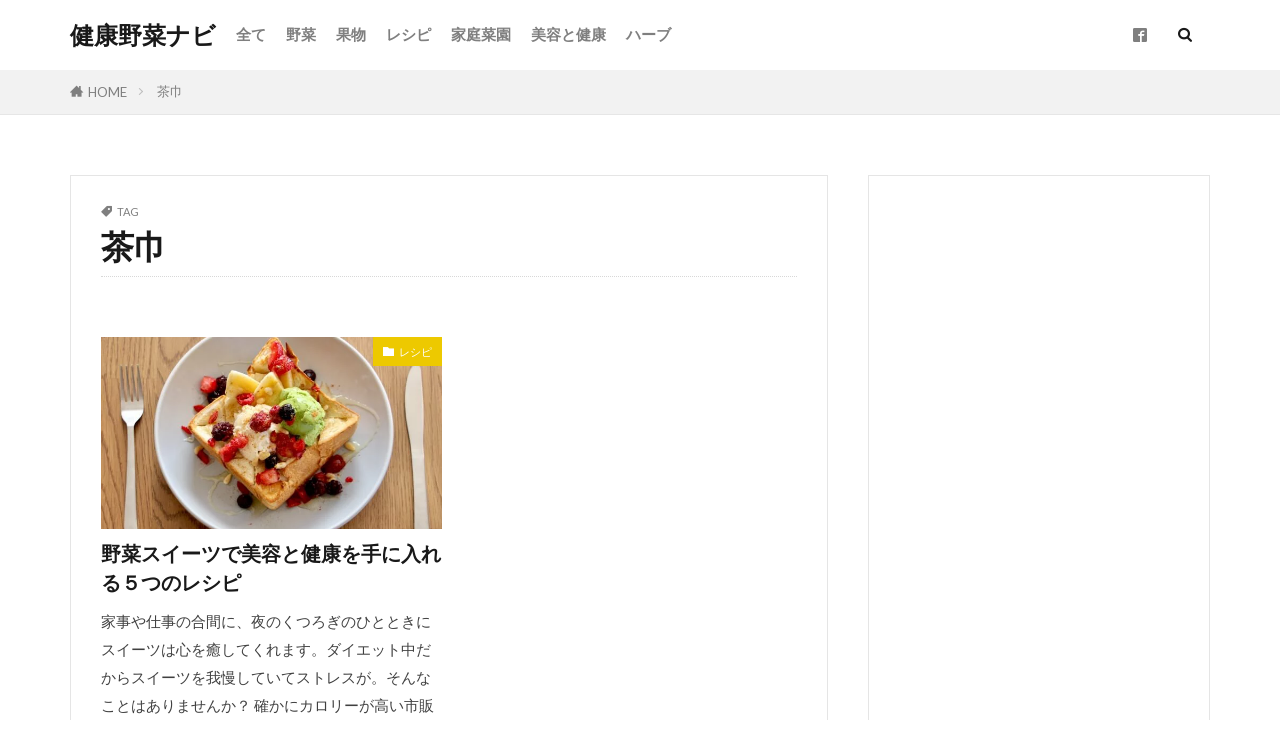

--- FILE ---
content_type: text/html; charset=UTF-8
request_url: https://kenko-yasai.link/tag/%E8%8C%B6%E5%B7%BE
body_size: 25891
content:

<!DOCTYPE html>

<html lang="ja" prefix="og: http://ogp.me/ns#" class="t-html 
t-large t-middle-pc">

<head prefix="og: http://ogp.me/ns# fb: http://ogp.me/ns/fb# article: http://ogp.me/ns/article#">
<meta charset="UTF-8">
<title>茶巾│健康野菜ナビ</title>
<meta name='robots' content='max-image-preview:large' />
	<style>img:is([sizes="auto" i], [sizes^="auto," i]) { contain-intrinsic-size: 3000px 1500px }</style>
	<link rel='dns-prefetch' href='//www.googletagmanager.com' />
<link rel='dns-prefetch' href='//pagead2.googlesyndication.com' />
<link rel='stylesheet' id='dashicons-css' href='https://kenko-yasai.link/wp-includes/css/dashicons.min.css?ver=6.7.4' type='text/css' media='all' />
<link rel='stylesheet' id='thickbox-css' href='https://kenko-yasai.link/wp-includes/js/thickbox/thickbox.css?ver=6.7.4' type='text/css' media='all' />
<link rel='stylesheet' id='wp-block-library-css' href='https://kenko-yasai.link/wp-includes/css/dist/block-library/style.min.css?ver=6.7.4' type='text/css' media='all' />
<style id='rinkerg-gutenberg-rinker-style-inline-css' type='text/css'>
.wp-block-create-block-block{background-color:#21759b;color:#fff;padding:2px}

</style>
<style id='classic-theme-styles-inline-css' type='text/css'>
/*! This file is auto-generated */
.wp-block-button__link{color:#fff;background-color:#32373c;border-radius:9999px;box-shadow:none;text-decoration:none;padding:calc(.667em + 2px) calc(1.333em + 2px);font-size:1.125em}.wp-block-file__button{background:#32373c;color:#fff;text-decoration:none}
</style>
<style id='global-styles-inline-css' type='text/css'>
:root{--wp--preset--aspect-ratio--square: 1;--wp--preset--aspect-ratio--4-3: 4/3;--wp--preset--aspect-ratio--3-4: 3/4;--wp--preset--aspect-ratio--3-2: 3/2;--wp--preset--aspect-ratio--2-3: 2/3;--wp--preset--aspect-ratio--16-9: 16/9;--wp--preset--aspect-ratio--9-16: 9/16;--wp--preset--color--black: #000000;--wp--preset--color--cyan-bluish-gray: #abb8c3;--wp--preset--color--white: #ffffff;--wp--preset--color--pale-pink: #f78da7;--wp--preset--color--vivid-red: #cf2e2e;--wp--preset--color--luminous-vivid-orange: #ff6900;--wp--preset--color--luminous-vivid-amber: #fcb900;--wp--preset--color--light-green-cyan: #7bdcb5;--wp--preset--color--vivid-green-cyan: #00d084;--wp--preset--color--pale-cyan-blue: #8ed1fc;--wp--preset--color--vivid-cyan-blue: #0693e3;--wp--preset--color--vivid-purple: #9b51e0;--wp--preset--gradient--vivid-cyan-blue-to-vivid-purple: linear-gradient(135deg,rgba(6,147,227,1) 0%,rgb(155,81,224) 100%);--wp--preset--gradient--light-green-cyan-to-vivid-green-cyan: linear-gradient(135deg,rgb(122,220,180) 0%,rgb(0,208,130) 100%);--wp--preset--gradient--luminous-vivid-amber-to-luminous-vivid-orange: linear-gradient(135deg,rgba(252,185,0,1) 0%,rgba(255,105,0,1) 100%);--wp--preset--gradient--luminous-vivid-orange-to-vivid-red: linear-gradient(135deg,rgba(255,105,0,1) 0%,rgb(207,46,46) 100%);--wp--preset--gradient--very-light-gray-to-cyan-bluish-gray: linear-gradient(135deg,rgb(238,238,238) 0%,rgb(169,184,195) 100%);--wp--preset--gradient--cool-to-warm-spectrum: linear-gradient(135deg,rgb(74,234,220) 0%,rgb(151,120,209) 20%,rgb(207,42,186) 40%,rgb(238,44,130) 60%,rgb(251,105,98) 80%,rgb(254,248,76) 100%);--wp--preset--gradient--blush-light-purple: linear-gradient(135deg,rgb(255,206,236) 0%,rgb(152,150,240) 100%);--wp--preset--gradient--blush-bordeaux: linear-gradient(135deg,rgb(254,205,165) 0%,rgb(254,45,45) 50%,rgb(107,0,62) 100%);--wp--preset--gradient--luminous-dusk: linear-gradient(135deg,rgb(255,203,112) 0%,rgb(199,81,192) 50%,rgb(65,88,208) 100%);--wp--preset--gradient--pale-ocean: linear-gradient(135deg,rgb(255,245,203) 0%,rgb(182,227,212) 50%,rgb(51,167,181) 100%);--wp--preset--gradient--electric-grass: linear-gradient(135deg,rgb(202,248,128) 0%,rgb(113,206,126) 100%);--wp--preset--gradient--midnight: linear-gradient(135deg,rgb(2,3,129) 0%,rgb(40,116,252) 100%);--wp--preset--font-size--small: 13px;--wp--preset--font-size--medium: 20px;--wp--preset--font-size--large: 36px;--wp--preset--font-size--x-large: 42px;--wp--preset--spacing--20: 0.44rem;--wp--preset--spacing--30: 0.67rem;--wp--preset--spacing--40: 1rem;--wp--preset--spacing--50: 1.5rem;--wp--preset--spacing--60: 2.25rem;--wp--preset--spacing--70: 3.38rem;--wp--preset--spacing--80: 5.06rem;--wp--preset--shadow--natural: 6px 6px 9px rgba(0, 0, 0, 0.2);--wp--preset--shadow--deep: 12px 12px 50px rgba(0, 0, 0, 0.4);--wp--preset--shadow--sharp: 6px 6px 0px rgba(0, 0, 0, 0.2);--wp--preset--shadow--outlined: 6px 6px 0px -3px rgba(255, 255, 255, 1), 6px 6px rgba(0, 0, 0, 1);--wp--preset--shadow--crisp: 6px 6px 0px rgba(0, 0, 0, 1);}:where(.is-layout-flex){gap: 0.5em;}:where(.is-layout-grid){gap: 0.5em;}body .is-layout-flex{display: flex;}.is-layout-flex{flex-wrap: wrap;align-items: center;}.is-layout-flex > :is(*, div){margin: 0;}body .is-layout-grid{display: grid;}.is-layout-grid > :is(*, div){margin: 0;}:where(.wp-block-columns.is-layout-flex){gap: 2em;}:where(.wp-block-columns.is-layout-grid){gap: 2em;}:where(.wp-block-post-template.is-layout-flex){gap: 1.25em;}:where(.wp-block-post-template.is-layout-grid){gap: 1.25em;}.has-black-color{color: var(--wp--preset--color--black) !important;}.has-cyan-bluish-gray-color{color: var(--wp--preset--color--cyan-bluish-gray) !important;}.has-white-color{color: var(--wp--preset--color--white) !important;}.has-pale-pink-color{color: var(--wp--preset--color--pale-pink) !important;}.has-vivid-red-color{color: var(--wp--preset--color--vivid-red) !important;}.has-luminous-vivid-orange-color{color: var(--wp--preset--color--luminous-vivid-orange) !important;}.has-luminous-vivid-amber-color{color: var(--wp--preset--color--luminous-vivid-amber) !important;}.has-light-green-cyan-color{color: var(--wp--preset--color--light-green-cyan) !important;}.has-vivid-green-cyan-color{color: var(--wp--preset--color--vivid-green-cyan) !important;}.has-pale-cyan-blue-color{color: var(--wp--preset--color--pale-cyan-blue) !important;}.has-vivid-cyan-blue-color{color: var(--wp--preset--color--vivid-cyan-blue) !important;}.has-vivid-purple-color{color: var(--wp--preset--color--vivid-purple) !important;}.has-black-background-color{background-color: var(--wp--preset--color--black) !important;}.has-cyan-bluish-gray-background-color{background-color: var(--wp--preset--color--cyan-bluish-gray) !important;}.has-white-background-color{background-color: var(--wp--preset--color--white) !important;}.has-pale-pink-background-color{background-color: var(--wp--preset--color--pale-pink) !important;}.has-vivid-red-background-color{background-color: var(--wp--preset--color--vivid-red) !important;}.has-luminous-vivid-orange-background-color{background-color: var(--wp--preset--color--luminous-vivid-orange) !important;}.has-luminous-vivid-amber-background-color{background-color: var(--wp--preset--color--luminous-vivid-amber) !important;}.has-light-green-cyan-background-color{background-color: var(--wp--preset--color--light-green-cyan) !important;}.has-vivid-green-cyan-background-color{background-color: var(--wp--preset--color--vivid-green-cyan) !important;}.has-pale-cyan-blue-background-color{background-color: var(--wp--preset--color--pale-cyan-blue) !important;}.has-vivid-cyan-blue-background-color{background-color: var(--wp--preset--color--vivid-cyan-blue) !important;}.has-vivid-purple-background-color{background-color: var(--wp--preset--color--vivid-purple) !important;}.has-black-border-color{border-color: var(--wp--preset--color--black) !important;}.has-cyan-bluish-gray-border-color{border-color: var(--wp--preset--color--cyan-bluish-gray) !important;}.has-white-border-color{border-color: var(--wp--preset--color--white) !important;}.has-pale-pink-border-color{border-color: var(--wp--preset--color--pale-pink) !important;}.has-vivid-red-border-color{border-color: var(--wp--preset--color--vivid-red) !important;}.has-luminous-vivid-orange-border-color{border-color: var(--wp--preset--color--luminous-vivid-orange) !important;}.has-luminous-vivid-amber-border-color{border-color: var(--wp--preset--color--luminous-vivid-amber) !important;}.has-light-green-cyan-border-color{border-color: var(--wp--preset--color--light-green-cyan) !important;}.has-vivid-green-cyan-border-color{border-color: var(--wp--preset--color--vivid-green-cyan) !important;}.has-pale-cyan-blue-border-color{border-color: var(--wp--preset--color--pale-cyan-blue) !important;}.has-vivid-cyan-blue-border-color{border-color: var(--wp--preset--color--vivid-cyan-blue) !important;}.has-vivid-purple-border-color{border-color: var(--wp--preset--color--vivid-purple) !important;}.has-vivid-cyan-blue-to-vivid-purple-gradient-background{background: var(--wp--preset--gradient--vivid-cyan-blue-to-vivid-purple) !important;}.has-light-green-cyan-to-vivid-green-cyan-gradient-background{background: var(--wp--preset--gradient--light-green-cyan-to-vivid-green-cyan) !important;}.has-luminous-vivid-amber-to-luminous-vivid-orange-gradient-background{background: var(--wp--preset--gradient--luminous-vivid-amber-to-luminous-vivid-orange) !important;}.has-luminous-vivid-orange-to-vivid-red-gradient-background{background: var(--wp--preset--gradient--luminous-vivid-orange-to-vivid-red) !important;}.has-very-light-gray-to-cyan-bluish-gray-gradient-background{background: var(--wp--preset--gradient--very-light-gray-to-cyan-bluish-gray) !important;}.has-cool-to-warm-spectrum-gradient-background{background: var(--wp--preset--gradient--cool-to-warm-spectrum) !important;}.has-blush-light-purple-gradient-background{background: var(--wp--preset--gradient--blush-light-purple) !important;}.has-blush-bordeaux-gradient-background{background: var(--wp--preset--gradient--blush-bordeaux) !important;}.has-luminous-dusk-gradient-background{background: var(--wp--preset--gradient--luminous-dusk) !important;}.has-pale-ocean-gradient-background{background: var(--wp--preset--gradient--pale-ocean) !important;}.has-electric-grass-gradient-background{background: var(--wp--preset--gradient--electric-grass) !important;}.has-midnight-gradient-background{background: var(--wp--preset--gradient--midnight) !important;}.has-small-font-size{font-size: var(--wp--preset--font-size--small) !important;}.has-medium-font-size{font-size: var(--wp--preset--font-size--medium) !important;}.has-large-font-size{font-size: var(--wp--preset--font-size--large) !important;}.has-x-large-font-size{font-size: var(--wp--preset--font-size--x-large) !important;}
:where(.wp-block-post-template.is-layout-flex){gap: 1.25em;}:where(.wp-block-post-template.is-layout-grid){gap: 1.25em;}
:where(.wp-block-columns.is-layout-flex){gap: 2em;}:where(.wp-block-columns.is-layout-grid){gap: 2em;}
:root :where(.wp-block-pullquote){font-size: 1.5em;line-height: 1.6;}
</style>
<link rel='stylesheet' id='yyi_rinker_stylesheet-css' href='https://kenko-yasai.link/wp-content/plugins/yyi-rinker/css/style.css?v=1.11.1&#038;ver=6.7.4' type='text/css' media='all' />
<script type="text/javascript" src="https://kenko-yasai.link/wp-includes/js/jquery/jquery.min.js?ver=3.7.1" id="jquery-core-js"></script>
<script type="text/javascript" src="https://kenko-yasai.link/wp-includes/js/jquery/jquery-migrate.min.js?ver=3.4.1" id="jquery-migrate-js"></script>
<link rel="https://api.w.org/" href="https://kenko-yasai.link/wp-json/" /><link rel="alternate" title="JSON" type="application/json" href="https://kenko-yasai.link/wp-json/wp/v2/tags/640" /><meta name="generator" content="Site Kit by Google 1.168.0" /><style>
.yyi-rinker-images {
    display: flex;
    justify-content: center;
    align-items: center;
    position: relative;

}
div.yyi-rinker-image img.yyi-rinker-main-img.hidden {
    display: none;
}

.yyi-rinker-images-arrow {
    cursor: pointer;
    position: absolute;
    top: 50%;
    display: block;
    margin-top: -11px;
    opacity: 0.6;
    width: 22px;
}

.yyi-rinker-images-arrow-left{
    left: -10px;
}
.yyi-rinker-images-arrow-right{
    right: -10px;
}

.yyi-rinker-images-arrow-left.hidden {
    display: none;
}

.yyi-rinker-images-arrow-right.hidden {
    display: none;
}
div.yyi-rinker-contents.yyi-rinker-design-tate  div.yyi-rinker-box{
    flex-direction: column;
}

div.yyi-rinker-contents.yyi-rinker-design-slim div.yyi-rinker-box .yyi-rinker-links {
    flex-direction: column;
}

div.yyi-rinker-contents.yyi-rinker-design-slim div.yyi-rinker-info {
    width: 100%;
}

div.yyi-rinker-contents.yyi-rinker-design-slim .yyi-rinker-title {
    text-align: center;
}

div.yyi-rinker-contents.yyi-rinker-design-slim .yyi-rinker-links {
    text-align: center;
}
div.yyi-rinker-contents.yyi-rinker-design-slim .yyi-rinker-image {
    margin: auto;
}

div.yyi-rinker-contents.yyi-rinker-design-slim div.yyi-rinker-info ul.yyi-rinker-links li {
	align-self: stretch;
}
div.yyi-rinker-contents.yyi-rinker-design-slim div.yyi-rinker-box div.yyi-rinker-info {
	padding: 0;
}
div.yyi-rinker-contents.yyi-rinker-design-slim div.yyi-rinker-box {
	flex-direction: column;
	padding: 14px 5px 0;
}

.yyi-rinker-design-slim div.yyi-rinker-box div.yyi-rinker-info {
	text-align: center;
}

.yyi-rinker-design-slim div.price-box span.price {
	display: block;
}

div.yyi-rinker-contents.yyi-rinker-design-slim div.yyi-rinker-info div.yyi-rinker-title a{
	font-size:16px;
}

div.yyi-rinker-contents.yyi-rinker-design-slim ul.yyi-rinker-links li.amazonkindlelink:before,  div.yyi-rinker-contents.yyi-rinker-design-slim ul.yyi-rinker-links li.amazonlink:before,  div.yyi-rinker-contents.yyi-rinker-design-slim ul.yyi-rinker-links li.rakutenlink:before, div.yyi-rinker-contents.yyi-rinker-design-slim ul.yyi-rinker-links li.yahoolink:before, div.yyi-rinker-contents.yyi-rinker-design-slim ul.yyi-rinker-links li.mercarilink:before {
	font-size:12px;
}

div.yyi-rinker-contents.yyi-rinker-design-slim ul.yyi-rinker-links li a {
	font-size: 13px;
}
.entry-content ul.yyi-rinker-links li {
	padding: 0;
}

div.yyi-rinker-contents .yyi-rinker-attention.attention_desing_right_ribbon {
    width: 89px;
    height: 91px;
    position: absolute;
    top: -1px;
    right: -1px;
    left: auto;
    overflow: hidden;
}

div.yyi-rinker-contents .yyi-rinker-attention.attention_desing_right_ribbon span {
    display: inline-block;
    width: 146px;
    position: absolute;
    padding: 4px 0;
    left: -13px;
    top: 12px;
    text-align: center;
    font-size: 12px;
    line-height: 24px;
    -webkit-transform: rotate(45deg);
    transform: rotate(45deg);
    box-shadow: 0 1px 3px rgba(0, 0, 0, 0.2);
}

div.yyi-rinker-contents .yyi-rinker-attention.attention_desing_right_ribbon {
    background: none;
}
.yyi-rinker-attention.attention_desing_right_ribbon .yyi-rinker-attention-after,
.yyi-rinker-attention.attention_desing_right_ribbon .yyi-rinker-attention-before{
display:none;
}
div.yyi-rinker-use-right_ribbon div.yyi-rinker-title {
    margin-right: 2rem;
}

				</style><link class="css-async" rel href="https://kenko-yasai.link/wp-content/themes/the-thor/css/icon.min.css">
<link class="css-async" rel href="https://fonts.googleapis.com/css?family=Lato:100,300,400,700,900">
<link class="css-async" rel href="https://fonts.googleapis.com/css?family=Fjalla+One">
<link class="css-async" rel href="https://fonts.googleapis.com/css?family=Noto+Sans+JP:100,200,300,400,500,600,700,800,900">
<link rel="stylesheet" href="https://kenko-yasai.link/wp-content/themes/the-thor/style.min.css">
<link class="css-async" rel href="https://kenko-yasai.link/wp-content/themes/the-thor-child/style-user.css?1567111487">
<script src="https://ajax.googleapis.com/ajax/libs/jquery/1.12.4/jquery.min.js"></script>
<meta http-equiv="X-UA-Compatible" content="IE=edge">
<meta name="viewport" content="width=device-width, initial-scale=1, viewport-fit=cover"/>
<style>
.widget.widget_nav_menu ul.menu{border-color: rgba(255,165,0,0.15);}.widget.widget_nav_menu ul.menu li{border-color: rgba(255,165,0,0.75);}.widget.widget_nav_menu ul.menu .sub-menu li{border-color: rgba(255,165,0,0.15);}.widget.widget_nav_menu ul.menu .sub-menu li .sub-menu li:first-child{border-color: rgba(255,165,0,0.15);}.widget.widget_nav_menu ul.menu li a:hover{background-color: rgba(255,165,0,0.75);}.widget.widget_nav_menu ul.menu .current-menu-item > a{background-color: rgba(255,165,0,0.75);}.widget.widget_nav_menu ul.menu li .sub-menu li a:before {color:#ffa500;}.widget.widget_nav_menu ul.menu li a{background-color:#ffa500;}.widget.widget_nav_menu ul.menu .sub-menu a:hover{color:#ffa500;}.widget.widget_nav_menu ul.menu .sub-menu .current-menu-item a{color:#ffa500;}.widget.widget_categories ul{border-color: rgba(255,165,0,0.15);}.widget.widget_categories ul li{border-color: rgba(255,165,0,0.75);}.widget.widget_categories ul .children li{border-color: rgba(255,165,0,0.15);}.widget.widget_categories ul .children li .children li:first-child{border-color: rgba(255,165,0,0.15);}.widget.widget_categories ul li a:hover{background-color: rgba(255,165,0,0.75);}.widget.widget_categories ul .current-menu-item > a{background-color: rgba(255,165,0,0.75);}.widget.widget_categories ul li .children li a:before {color:#ffa500;}.widget.widget_categories ul li a{background-color:#ffa500;}.widget.widget_categories ul .children a:hover{color:#ffa500;}.widget.widget_categories ul .children .current-menu-item a{color:#ffa500;}.widgetSearch__input:hover{border-color:#ffa500;}.widgetCatTitle{background-color:#ffa500;}.widgetCatTitle__inner{background-color:#ffa500;}.widgetSearch__submit:hover{background-color:#ffa500;}.widgetProfile__sns{background-color:#ffa500;}.widget.widget_calendar .calendar_wrap tbody a:hover{background-color:#ffa500;}.widget ul li a:hover{color:#ffa500;}.widget.widget_rss .rsswidget:hover{color:#ffa500;}.widget.widget_tag_cloud a:hover{background-color:#ffa500;}.widget select:hover{border-color:#ffa500;}.widgetSearch__checkLabel:hover:after{border-color:#ffa500;}.widgetSearch__check:checked .widgetSearch__checkLabel:before, .widgetSearch__check:checked + .widgetSearch__checkLabel:before{border-color:#ffa500;}.widgetTab__item.current{border-top-color:#ffa500;}.widgetTab__item:hover{border-top-color:#ffa500;}.searchHead__title{background-color:#ffa500;}.searchHead__submit:hover{color:#ffa500;}.menuBtn__close:hover{color:#ffa500;}.menuBtn__link:hover{color:#ffa500;}@media only screen and (min-width: 992px){.menuBtn__link {background-color:#ffa500;}}.t-headerCenter .menuBtn__link:hover{color:#ffa500;}.searchBtn__close:hover{color:#ffa500;}.searchBtn__link:hover{color:#ffa500;}.breadcrumb__item a:hover{color:#ffa500;}.pager__item{color:#ffa500;}.pager__item:hover, .pager__item-current{background-color:#ffa500; color:#fff;}.page-numbers{color:#ffa500;}.page-numbers:hover, .page-numbers.current{background-color:#ffa500; color:#fff;}.pagePager__item{color:#ffa500;}.pagePager__item:hover, .pagePager__item-current{background-color:#ffa500; color:#fff;}.heading a:hover{color:#ffa500;}.eyecatch__cat{background-color:#ffa500;}.the__category{background-color:#ffa500;}.dateList__item a:hover{color:#ffa500;}.controllerFooter__item:last-child{background-color:#ffa500;}.controllerFooter__close{background-color:#ffa500;}.bottomFooter__topBtn{background-color:#ffa500;}.mask-color{background-color:#ffa500;}.mask-colorgray{background-color:#ffa500;}.pickup3__item{background-color:#ffa500;}.categoryBox__title{color:#ffa500;}.comments__list .comment-meta{background-color:#ffa500;}.comment-respond .submit{background-color:#ffa500;}.prevNext__pop{background-color:#ffa500;}.swiper-pagination-bullet-active{background-color:#ffa500;}.swiper-slider .swiper-button-next, .swiper-slider .swiper-container-rtl .swiper-button-prev, .swiper-slider .swiper-button-prev, .swiper-slider .swiper-container-rtl .swiper-button-next	{background-color:#ffa500;}.snsFooter{background-color:#ffa500}.widget-main .heading.heading-widget{background-color:#ffa500}.widget-main .heading.heading-widgetsimple{background-color:#ffa500}.widget-main .heading.heading-widgetsimplewide{background-color:#ffa500}.widget-main .heading.heading-widgetwide{background-color:#ffa500}.widget-main .heading.heading-widgetbottom:before{border-color:#ffa500}.widget-main .heading.heading-widgetborder{border-color:#ffa500}.widget-main .heading.heading-widgetborder::before,.widget-main .heading.heading-widgetborder::after{background-color:#ffa500}.widget-side .heading.heading-widget{background-color:#ffa500}.widget-side .heading.heading-widgetsimple{background-color:#ffa500}.widget-side .heading.heading-widgetsimplewide{background-color:#ffa500}.widget-side .heading.heading-widgetwide{background-color:#ffa500}.widget-side .heading.heading-widgetbottom:before{border-color:#ffa500}.widget-side .heading.heading-widgetborder{border-color:#ffa500}.widget-side .heading.heading-widgetborder::before,.widget-side .heading.heading-widgetborder::after{background-color:#ffa500}.widget-foot .heading.heading-widget{background-color:#ffa500}.widget-foot .heading.heading-widgetsimple{background-color:#ffa500}.widget-foot .heading.heading-widgetsimplewide{background-color:#ffa500}.widget-foot .heading.heading-widgetwide{background-color:#ffa500}.widget-foot .heading.heading-widgetbottom:before{border-color:#ffa500}.widget-foot .heading.heading-widgetborder{border-color:#ffa500}.widget-foot .heading.heading-widgetborder::before,.widget-foot .heading.heading-widgetborder::after{background-color:#ffa500}.widget-menu .heading.heading-widget{background-color:#ffa500}.widget-menu .heading.heading-widgetsimple{background-color:#ffa500}.widget-menu .heading.heading-widgetsimplewide{background-color:#ffa500}.widget-menu .heading.heading-widgetwide{background-color:#ffa500}.widget-menu .heading.heading-widgetbottom:before{border-color:#ffa500}.widget-menu .heading.heading-widgetborder{border-color:#ffa500}.widget-menu .heading.heading-widgetborder::before,.widget-menu .heading.heading-widgetborder::after{background-color:#ffa500}.rankingBox__bg{background-color:#ffa500}.the__ribbon{background-color:#ffa500}.the__ribbon:after{border-left-color:#ffa500; border-right-color:#ffa500}.cc-ft177{color:#a5e045;}.cc-hv177:hover{color:#a5e045;}.cc-bg177{background-color:#a5e045;}.cc-br177{border-color:#a5e045;}.cc-ft12{color:#edc900;}.cc-hv12:hover{color:#edc900;}.cc-bg12{background-color:#edc900;}.cc-br12{border-color:#edc900;}.cc-ft72{color:#dd8c11;}.cc-hv72:hover{color:#dd8c11;}.cc-bg72{background-color:#dd8c11;}.cc-br72{border-color:#dd8c11;}.cc-ft11{color:#f43838;}.cc-hv11:hover{color:#f43838;}.cc-bg11{background-color:#f43838;}.cc-br11{border-color:#f43838;}.cc-ft33{color:#ff893a;}.cc-hv33:hover{color:#ff893a;}.cc-bg33{background-color:#ff893a;}.cc-br33{border-color:#ff893a;}.cc-ft3{color:#27af0f;}.cc-hv3:hover{color:#27af0f;}.cc-bg3{background-color:#27af0f;}.cc-br3{border-color:#27af0f;}.content .afTagBox__btnDetail{background-color:#ffa500;}.widget .widgetAfTag__btnDetail{background-color:#ffa500;}.content .afTagBox__btnAf{background-color:#ffa500;}.widget .widgetAfTag__btnAf{background-color:#ffa500;}.content a{color:#00b205;}.phrase a{color:#00b205;}.content .sitemap li a:hover{color:#00b205;}.content h2 a:hover,.content h3 a:hover,.content h4 a:hover,.content h5 a:hover{color:#00b205;}.content ul.menu li a:hover{color:#00b205;}.content .es-LiconBox:before{background-color:#a83f3f;}.content .es-LiconCircle:before{background-color:#a83f3f;}.content .es-BTiconBox:before{background-color:#a83f3f;}.content .es-BTiconCircle:before{background-color:#a83f3f;}.content .es-BiconObi{border-color:#a83f3f;}.content .es-BiconCorner:before{background-color:#a83f3f;}.content .es-BiconCircle:before{background-color:#a83f3f;}.content .es-BmarkHatena::before{background-color:#005293;}.content .es-BmarkExcl::before{background-color:#b60105;}.content .es-BmarkQ::before{background-color:#005293;}.content .es-BmarkQ::after{border-top-color:#005293;}.content .es-BmarkA::before{color:#b60105;}.content .es-BsubTradi::before{color:#ffffff;background-color:#b60105;border-color:#b60105;}.btn__link-primary{color:#ffffff; background-color:#3f3f3f;}.content .btn__link-primary{color:#ffffff; background-color:#3f3f3f;}.searchBtn__contentInner .btn__link-search{color:#ffffff; background-color:#3f3f3f;}.btn__link-secondary{color:#ffffff; background-color:#3f3f3f;}.content .btn__link-secondary{color:#ffffff; background-color:#3f3f3f;}.btn__link-search{color:#ffffff; background-color:#3f3f3f;}.btn__link-normal{color:#3f3f3f;}.content .btn__link-normal{color:#3f3f3f;}.btn__link-normal:hover{background-color:#3f3f3f;}.content .btn__link-normal:hover{background-color:#3f3f3f;}.comments__list .comment-reply-link{color:#3f3f3f;}.comments__list .comment-reply-link:hover{background-color:#3f3f3f;}@media only screen and (min-width: 992px){.subNavi__link-pickup{color:#3f3f3f;}}@media only screen and (min-width: 992px){.subNavi__link-pickup:hover{background-color:#3f3f3f;}}.partsH2-8 h2{color:#ffa500;}.partsH2-8 h2::after{background: linear-gradient(to right, #6ad61d, #ffffff);}.partsH3-11 h3{color:#ffa500; border-color:#6ad61d;}.content h4{color:#191919}.content h5{color:#191919}.content ul > li::before{color:#a83f3f;}.content ul{color:#191919;}.content ol > li::before{color:#a83f3f; border-color:#a83f3f;}.content ol > li > ol > li::before{background-color:#a83f3f; border-color:#a83f3f;}.content ol > li > ol > li > ol > li::before{color:#a83f3f; border-color:#a83f3f;}.content ol{color:#191919;}.content .balloon .balloon__text{color:#191919; background-color:#f2f2f2;}.content .balloon .balloon__text-left:before{border-left-color:#f2f2f2;}.content .balloon .balloon__text-right:before{border-right-color:#f2f2f2;}.content .balloon-boder .balloon__text{color:#191919; background-color:#ffffff;  border-color:#d8d8d8;}.content .balloon-boder .balloon__text-left:before{border-left-color:#d8d8d8;}.content .balloon-boder .balloon__text-left:after{border-left-color:#ffffff;}.content .balloon-boder .balloon__text-right:before{border-right-color:#d8d8d8;}.content .balloon-boder .balloon__text-right:after{border-right-color:#ffffff;}.content blockquote{color:#191919; background-color:#f2f2f2;}.content blockquote::before{color:#d8d8d8;}.content table{color:#191919; border-top-color:#E5E5E5; border-left-color:#E5E5E5;}.content table th{background:#7f7f7f; color:#ffffff; ;border-right-color:#E5E5E5; border-bottom-color:#E5E5E5;}.content table td{background:#ffffff; ;border-right-color:#E5E5E5; border-bottom-color:#E5E5E5;}.content table tr:nth-child(odd) td{background-color:#f2f2f2;}
</style>

<!-- Site Kit が追加した Google AdSense メタタグ -->
<meta name="google-adsense-platform-account" content="ca-host-pub-2644536267352236">
<meta name="google-adsense-platform-domain" content="sitekit.withgoogle.com">
<!-- Site Kit が追加した End Google AdSense メタタグ -->

<!-- Google AdSense スニペット (Site Kit が追加) -->
<script type="text/javascript" async="async" src="https://pagead2.googlesyndication.com/pagead/js/adsbygoogle.js?client=ca-pub-7676163601047236&amp;host=ca-host-pub-2644536267352236" crossorigin="anonymous"></script>

<!-- (ここまで) Google AdSense スニペット (Site Kit が追加) -->
<link rel="icon" href="https://kenko-yasai.link/wp-content/uploads/2017/08/cropped-icon-60x60.png" sizes="32x32" />
<link rel="icon" href="https://kenko-yasai.link/wp-content/uploads/2017/08/cropped-icon-300x300.png" sizes="192x192" />
<link rel="apple-touch-icon" href="https://kenko-yasai.link/wp-content/uploads/2017/08/cropped-icon-300x300.png" />
<meta name="msapplication-TileImage" content="https://kenko-yasai.link/wp-content/uploads/2017/08/cropped-icon-300x300.png" />
		<style type="text/css" id="wp-custom-css">
			
.aff > div {
	margin-top:10px;clear: left;
}
.aff > a:first-child {
	float:left;
}
.kaerebalink-info {
float: left;
}
@-webkit-keyframes sheen {
  0% {
    -webkit-transform: skewY(-45deg) translateX(0);
            transform: skewY(-45deg) translateX(0);
  }
  100% {
    -webkit-transform: skewY(-45deg) translateX(12.5em);
            transform: skewY(-45deg) translateX(12.5em);
  }
}
@keyframes sheen {
  0% {
    -webkit-transform: skewY(-45deg) translateX(0);
            transform: skewY(-45deg) translateX(0);
  }
  100% {
    -webkit-transform: skewY(-45deg) translateX(12.5em);
            transform: skewY(-45deg) translateX(12.5em);
  }
}
.shoplinkamazon,.shoplinkrakuten,.shoplinkrakukobo ,.shoplinkkindle,.shoplinkyahoo {
  display: inline;
  top: 50%;
  left: 50%;
  margin-right:5px;
  -webkit-transform: translate(-50%, -50%);
          transform: translate(-50%, -50%);
}
.shoplinkamazon > a, .shoplinkrakuten > a, .shoplinkrakukobo > a, .shoplinkkindle > a, .shoplinkyahoo > a {
  padding: 0.5em 1em;
  text-align: center;
  text-decoration: none;
  font-size: 24px;
  display: inline-block;
  border-radius: 0.3em;
  -webkit-transition: all 0.2s ease-in-out;
  transition: all 0.2s ease-in-out;
  position: relative;
  overflow: hidden;
  line-height: 1;
}

.shoplinkamazon > a {
  background-color: #21e045;
  color: #fff;
}
.shoplinkrakuten > a {
  background-color: #e02149;
  color: #fff;
}
.shoplinkrakukobo > a,
.shoplinkkindle > a,
.shoplinkyahoo > a
{
  background-color: #ff8600;
  color: #fff;
}
.shoplinkamazon > a:before,
.shoplinkrakuten > a:before,
.shoplinkrakukobo > a:before,
.shoplinkkindle > a:before,
.shoplinkyahoo > a:before
{
  content: "";
  background-color: rgba(255, 255, 255, 0.5);
  height: 100%;
  width: 3em;
  display: block;
  position: absolute;
  top: 0;
  left: -4.5em;
  -webkit-transform: skewX(-45deg) translateX(0);
          transform: skewX(-45deg) translateX(0);
  -webkit-transition: none;
  transition: none;
}

.shoplinkamazon > a:hover:before
, .shoplinkrakuten > a:hover:before
, .shoplinkrakukobo > a:hover:before
, .shoplinkkindle > a:hover:before
, .shoplinkyahoo > a:hover:before
{
  -webkit-transform: skewX(-45deg) translateX(13.5em);
          transform: skewX(-45deg) translateX(13.5em);
  -webkit-transition: all 0.5s ease-in-out;
  transition: all 0.5s ease-in-out;
}

.shoplinkamazon > a:hover {
  border-bottom: 4px solid #19b540;
  border: 2px solid #21e05f;
  color: #fff;
}
.shoplinkrakuten > a:hover {
  border-bottom: 4px solid #b51963;
  border: 2px solid #e02121;
  color: #fff;
}
.shoplinkrakukobo > a:hover,
.shoplinkyahoo > a:hover{
  border-bottom: 4px solid #ff8600;
  color: #fff;
}
.shoplinkkindle > a:hover {
  border-bottom: 4px solid #ff8600;
  color: #fff;
}
.booklink-name {
    font-size: 16px;
}
.kaerebalink-name > a {
    font-size: 1.45em;
}

.bgc-VPpink strong {
	color:deeppink;
}		</style>
		<!-- ## NXS/OG ## --><!-- ## NXSOGTAGS ## --><!-- ## NXS/OG ## -->
<!– Global site tag (gtag.js) – Google Analytics –>
<script async src='https://www.googletagmanager.com/gtag/js?id=UA-41701939-6'></script>
<script>
    window.dataLayer = window.dataLayer || [];
    function gtag(){dataLayer.push(arguments);}
    gtag('js', new Date());
    gtag('config', 'UA-41701939-6');
    
</script>
<!– /Global site tag (gtag.js) – Google Analytics –>
<meta property="og:site_name" content="健康野菜ナビ" />
<meta property="og:type" content="website" />
<meta property="og:title" content="茶巾│健康野菜ナビ" />
<meta property="og:description" content="野菜の情報をお届け！" />
<meta property="og:url" content="https://kenko-yasai.link/tag/%e3%81%8a%e3%82%84%e3%81%a4" />
<meta property="og:image" content="http://34.68.232.146/wp-content/uploads/2016/06/bg.jpg" />
<meta name="twitter:card" content="summary" />
<meta property="fb:app_id" content="500994483442813" />

<script async src="https://pagead2.googlesyndication.com/pagead/js/adsbygoogle.js"></script>
<script>
     (adsbygoogle = window.adsbygoogle || []).push({
          google_ad_client: "ca-pub-7676163601047236",
          enable_page_level_ads: true
     });
</script>
</head>
<body class=" t-logoSp t-logoPc" id="top">
    <header class="l-header"> <div class="container container-header"><p class="siteTitle"><a class="siteTitle__link" href="https://kenko-yasai.link">健康野菜ナビ  </a></p><nav class="globalNavi"><div class="globalNavi__inner"><ul class="globalNavi__list"><li id="menu-item-40" class="menu-item menu-item-type-post_type menu-item-object-page menu-item-40"><a href="https://kenko-yasai.link/?page_id=18">全て</a></li><li id="menu-item-29" class="menu-item menu-item-type-taxonomy menu-item-object-category menu-item-29"><a href="https://kenko-yasai.link/category/vegetable">野菜</a></li><li id="menu-item-38" class="menu-item menu-item-type-taxonomy menu-item-object-category menu-item-38"><a href="https://kenko-yasai.link/category/fruit">果物</a></li><li id="menu-item-39" class="menu-item menu-item-type-taxonomy menu-item-object-category menu-item-39"><a href="https://kenko-yasai.link/category/recipe">レシピ</a></li><li id="menu-item-185" class="menu-item menu-item-type-taxonomy menu-item-object-category menu-item-185"><a href="https://kenko-yasai.link/category/cultivation">家庭菜園</a></li><li id="menu-item-92" class="menu-item menu-item-type-taxonomy menu-item-object-category menu-item-92"><a href="https://kenko-yasai.link/category/beautiful-healthy">美容と健康</a></li><li id="menu-item-889" class="menu-item menu-item-type-taxonomy menu-item-object-category menu-item-889"><a href="https://kenko-yasai.link/category/herb">ハーブ</a></li></ul></div></nav><nav class="subNavi"> <ul class="subNavi__list"><li class="subNavi__item"><a class="subNavi__link icon-facebook2" href="https://www.facebook.com/kenkoyasainavi"></a></li></ul></nav><div class="searchBtn searchBtn-zero ">  <input class="searchBtn__checkbox" id="searchBtn-checkbox" type="checkbox">  <label class="searchBtn__link searchBtn__link-text icon-search" for="searchBtn-checkbox"></label>  <label class="searchBtn__unshown" for="searchBtn-checkbox"></label>  <div class="searchBtn__content"> <div class="searchBtn__scroll"><label class="searchBtn__close" for="searchBtn-checkbox"><i class="icon-close"></i>CLOSE</label><div class="searchBtn__contentInner">  <aside class="widget">  <div class="widgetSearch"> <form method="get" action="https://kenko-yasai.link" target="_top">  <div class="widgetSearch__contents"> <h3 class="heading heading-tertiary">キーワード</h3> <input class="widgetSearch__input widgetSearch__input-max" type="text" name="s" placeholder="キーワードを入力" value="">  <ol class="widgetSearch__word"><li class="widgetSearch__wordItem"><a href="https://kenko-yasai.link?s=バナナ">バナナ</a></li>  <li class="widgetSearch__wordItem"><a href="https://kenko-yasai.link?s=玉ねぎ">玉ねぎ</a></li>  <li class="widgetSearch__wordItem"><a href="https://kenko-yasai.link?s=スプラウト">スプラウト</a></li></ol></div>  <div class="widgetSearch__contents"> <h3 class="heading heading-tertiary">カテゴリー</h3><select  name='cat' id='cat_6965696bec99b' class='widgetSearch__select'><option value=''>カテゴリーを選択</option><option class="level-0" value="3">野菜</option><option class="level-0" value="11">果物</option><option class="level-0" value="12">レシピ</option><option class="level-0" value="33">美容と健康</option><option class="level-0" value="72">家庭菜園</option><option class="level-0" value="177">ハーブ</option></select>  </div>  <div class="widgetSearch__tag"> <h3 class="heading heading-tertiary">タグ</h3> <label><input class="widgetSearch__check" type="checkbox" name="tag[]" value="age" /><span class="widgetSearch__checkLabel">AGE</span></label><label><input class="widgetSearch__check" type="checkbox" name="tag[]" value="l-dopa" /><span class="widgetSearch__checkLabel">L-ドーパ</span></label><label><input class="widgetSearch__check" type="checkbox" name="tag[]" value="pms" /><span class="widgetSearch__checkLabel">PMS</span></label><label><input class="widgetSearch__check" type="checkbox" name="tag[]" value="%ce%b1%e3%83%aa%e3%83%8e%e3%83%ac%e3%83%b3%e9%85%b8" /><span class="widgetSearch__checkLabel">αリノレン酸</span></label><label><input class="widgetSearch__check" type="checkbox" name="tag[]" value="%ce%b2-%e3%82%ab%e3%83%ad%e3%83%86%e3%83%b3" /><span class="widgetSearch__checkLabel">β-カロテン</span></label><label><input class="widgetSearch__check" type="checkbox" name="tag[]" value="%ce%b2%e2%88%92%e3%82%ab%e3%83%ad%e3%83%86%e3%83%b3" /><span class="widgetSearch__checkLabel">β−カロテン</span></label><label><input class="widgetSearch__check" type="checkbox" name="tag[]" value="strawberry" /><span class="widgetSearch__checkLabel">いちご</span></label><label><input class="widgetSearch__check" type="checkbox" name="tag[]" value="figs" /><span class="widgetSearch__checkLabel">いちじく</span></label><label><input class="widgetSearch__check" type="checkbox" name="tag[]" value="%e3%81%84%e3%81%b6%e3%82%8a%e3%81%8c%e3%81%a3%e3%81%93" /><span class="widgetSearch__checkLabel">いぶりがっこ</span></label><label><input class="widgetSearch__check" type="checkbox" name="tag[]" value="%e3%81%86%e3%81%8c%e3%81%84" /><span class="widgetSearch__checkLabel">うがい</span></label><label><input class="widgetSearch__check" type="checkbox" name="tag[]" value="depression" /><span class="widgetSearch__checkLabel">うつ</span></label><label><input class="widgetSearch__check" type="checkbox" name="tag[]" value="%e3%81%86%e3%81%a4%e7%97%85" /><span class="widgetSearch__checkLabel">うつ病</span></label><label><input class="widgetSearch__check" type="checkbox" name="tag[]" value="%e3%81%88%e3%81%94%e3%81%be" /><span class="widgetSearch__checkLabel">えごま</span></label><label><input class="widgetSearch__check" type="checkbox" name="tag[]" value="%e3%81%88%e3%81%94%e3%81%be%e3%81%ae%e8%91%89" /><span class="widgetSearch__checkLabel">えごまの葉</span></label><label><input class="widgetSearch__check" type="checkbox" name="tag[]" value="%e3%81%8a%e3%81%8b%e3%82%86" /><span class="widgetSearch__checkLabel">おかゆ</span></label><label><input class="widgetSearch__check" type="checkbox" name="tag[]" value="%e3%81%8a%e3%81%8b%e3%82%86%e3%83%80%e3%82%a4%e3%82%a8%e3%83%83%e3%83%88" /><span class="widgetSearch__checkLabel">おかゆダイエット</span></label><label><input class="widgetSearch__check" type="checkbox" name="tag[]" value="%e3%81%8a%e3%81%a4%e3%81%be%e3%81%bf" /><span class="widgetSearch__checkLabel">おつまみ</span></label><label><input class="widgetSearch__check" type="checkbox" name="tag[]" value="%e3%81%8a%e3%82%84%e3%81%a4" /><span class="widgetSearch__checkLabel">おやつ</span></label><label><input class="widgetSearch__check" type="checkbox" name="tag[]" value="%e3%81%8a%e7%b2%a5" /><span class="widgetSearch__checkLabel">お粥</span></label><label><input class="widgetSearch__check" type="checkbox" name="tag[]" value="%e3%81%8a%e8%8c%b6" /><span class="widgetSearch__checkLabel">お茶</span></label><label><input class="widgetSearch__check" type="checkbox" name="tag[]" value="radish-sprouts" /><span class="widgetSearch__checkLabel">かいわれ大根</span></label><label><input class="widgetSearch__check" type="checkbox" name="tag[]" value="%e3%81%8b%e3%81%8d%e6%8f%9a%e3%81%92" /><span class="widgetSearch__checkLabel">かき揚げ</span></label><label><input class="widgetSearch__check" type="checkbox" name="tag[]" value="turnip" /><span class="widgetSearch__checkLabel">かぶ</span></label><label><input class="widgetSearch__check" type="checkbox" name="tag[]" value="%e3%81%8b%e3%81%bc%e3%81%a1%e3%82%83" /><span class="widgetSearch__checkLabel">かぼちゃ</span></label><label><input class="widgetSearch__check" type="checkbox" name="tag[]" value="%e3%81%8b%e3%81%bc%e3%81%a1%e3%82%83%e3%81%ae%e7%85%ae%e7%89%a9" /><span class="widgetSearch__checkLabel">かぼちゃの煮物</span></label><label><input class="widgetSearch__check" type="checkbox" name="tag[]" value="cancer" /><span class="widgetSearch__checkLabel">がん</span></label><label><input class="widgetSearch__check" type="checkbox" name="tag[]" value="%e3%81%8c%e3%82%93%e4%ba%88%e9%98%b2" /><span class="widgetSearch__checkLabel">がん予防</span></label><label><input class="widgetSearch__check" type="checkbox" name="tag[]" value="%e3%81%8d%e3%81%ae%e3%81%93" /><span class="widgetSearch__checkLabel">きのこ</span></label><label><input class="widgetSearch__check" type="checkbox" name="tag[]" value="cucumber" /><span class="widgetSearch__checkLabel">きゅうり</span></label><label><input class="widgetSearch__check" type="checkbox" name="tag[]" value="%e3%81%8d%e3%82%89%e3%81%b4%e9%a6%99" /><span class="widgetSearch__checkLabel">きらぴ香</span></label><label><input class="widgetSearch__check" type="checkbox" name="tag[]" value="%e3%81%8d%e3%82%93%e3%81%b4%e3%82%89%e3%81%94%e3%81%bc%e3%81%86" /><span class="widgetSearch__checkLabel">きんぴらごぼう</span></label><label><input class="widgetSearch__check" type="checkbox" name="tag[]" value="%e3%81%93%e3%82%93%e3%81%ab%e3%82%83%e3%81%8f" /><span class="widgetSearch__checkLabel">こんにゃく</span></label><label><input class="widgetSearch__check" type="checkbox" name="tag[]" value="%e3%81%93%e3%82%93%e3%81%ab%e3%82%83%e3%81%8f%e3%83%80%e3%82%a4%e3%82%a8%e3%83%83%e3%83%88" /><span class="widgetSearch__checkLabel">こんにゃくダイエット</span></label><label><input class="widgetSearch__check" type="checkbox" name="tag[]" value="%e3%81%94%e3%81%bc%e3%81%86" /><span class="widgetSearch__checkLabel">ごぼう</span></label><label><input class="widgetSearch__check" type="checkbox" name="tag[]" value="%e3%81%94%e3%81%bc%e3%81%86%e8%8c%b6" /><span class="widgetSearch__checkLabel">ごぼう茶</span></label><label><input class="widgetSearch__check" type="checkbox" name="tag[]" value="%e3%81%95%e3%81%a4%e3%81%be%e3%81%84%e3%82%82" /><span class="widgetSearch__checkLabel">さつまいも</span></label><label><input class="widgetSearch__check" type="checkbox" name="tag[]" value="%e3%81%97%e3%81%9d" /><span class="widgetSearch__checkLabel">しそ</span></label><label><input class="widgetSearch__check" type="checkbox" name="tag[]" value="%e3%81%97%e3%81%9d%e3%82%b8%e3%83%a5%e3%83%bc%e3%82%b9" /><span class="widgetSearch__checkLabel">しそジュース</span></label><label><input class="widgetSearch__check" type="checkbox" name="tag[]" value="%e3%81%98%e3%82%83%e3%81%8c%e3%81%84%e3%82%82" /><span class="widgetSearch__checkLabel">じゃがいも</span></label><label><input class="widgetSearch__check" type="checkbox" name="tag[]" value="%e3%81%98%e3%82%83%e3%81%b0%e3%82%89" /><span class="widgetSearch__checkLabel">じゃばら</span></label><label><input class="widgetSearch__check" type="checkbox" name="tag[]" value="%e3%81%98%e3%82%85%e3%82%93%e3%81%95%e3%81%84" /><span class="widgetSearch__checkLabel">じゅんさい</span></label><label><input class="widgetSearch__check" type="checkbox" name="tag[]" value="%e3%81%99%e3%81%90%e3%81%8d%e6%bc%ac%e3%81%91" /><span class="widgetSearch__checkLabel">すぐき漬け</span></label><label><input class="widgetSearch__check" type="checkbox" name="tag[]" value="%e3%81%99%e3%82%93%e3%81%8d%e6%bc%ac%e3%81%91" /><span class="widgetSearch__checkLabel">すんき漬け</span></label><label><input class="widgetSearch__check" type="checkbox" name="tag[]" value="freckles" /><span class="widgetSearch__checkLabel">そばかす</span></label><label><input class="widgetSearch__check" type="checkbox" name="tag[]" value="%e3%81%9d%e3%82%89%e8%b1%86" /><span class="widgetSearch__checkLabel">そら豆</span></label><label><input class="widgetSearch__check" type="checkbox" name="tag[]" value="%e3%81%9f%e3%81%8f%e3%81%82%e3%82%93%e6%bc%ac%e3%81%91" /><span class="widgetSearch__checkLabel">たくあん漬け</span></label><label><input class="widgetSearch__check" type="checkbox" name="tag[]" value="%e3%81%9f%e3%82%93%e3%81%b1%e3%81%8f%e8%b3%aa" /><span class="widgetSearch__checkLabel">たんぱく質</span></label><label><input class="widgetSearch__check" type="checkbox" name="tag[]" value="dandelion" /><span class="widgetSearch__checkLabel">たんぽぽ</span></label><label><input class="widgetSearch__check" type="checkbox" name="tag[]" value="%e3%81%9f%e3%82%93%e3%81%bd%e3%81%bd%e3%82%b3%e3%83%bc%e3%83%92%e3%83%bc" /><span class="widgetSearch__checkLabel">たんぽぽコーヒー</span></label><label><input class="widgetSearch__check" type="checkbox" name="tag[]" value="%e3%81%a0%e3%81%97%e5%b7%bb%e3%81%8d%e5%8d%b5" /><span class="widgetSearch__checkLabel">だし巻き卵</span></label><label><input class="widgetSearch__check" type="checkbox" name="tag[]" value="%e3%81%a1%e3%82%89%e3%81%97%e5%af%bf%e5%8f%b8" /><span class="widgetSearch__checkLabel">ちらし寿司</span></label><label><input class="widgetSearch__check" type="checkbox" name="tag[]" value="%e3%81%a4%e3%81%8f%e3%81%97" /><span class="widgetSearch__checkLabel">つくし</span></label><label><input class="widgetSearch__check" type="checkbox" name="tag[]" value="%e3%81%a4%e3%81%8f%e3%81%ad" /><span class="widgetSearch__checkLabel">つくね</span></label><label><input class="widgetSearch__check" type="checkbox" name="tag[]" value="%e3%81%a8%e3%81%86%e3%81%8c%e3%82%89%e3%81%97" /><span class="widgetSearch__checkLabel">とうがらし</span></label><label><input class="widgetSearch__check" type="checkbox" name="tag[]" value="%e3%81%a8%e3%81%86%e3%82%82%e3%82%8d%e3%81%93%e3%81%97" /><span class="widgetSearch__checkLabel">とうもろこし</span></label><label><input class="widgetSearch__check" type="checkbox" name="tag[]" value="%e3%81%a9%e3%81%8f%e3%81%a0%e3%81%bf%e8%8c%b6" /><span class="widgetSearch__checkLabel">どくだみ茶</span></label><label><input class="widgetSearch__check" type="checkbox" name="tag[]" value="%e3%81%aa%e3%81%99%e3%81%ae%e6%bc%ac%e7%89%a9" /><span class="widgetSearch__checkLabel">なすの漬物</span></label><label><input class="widgetSearch__check" type="checkbox" name="tag[]" value="%e3%81%aa%e3%82%81%e3%81%93" /><span class="widgetSearch__checkLabel">なめこ</span></label><label><input class="widgetSearch__check" type="checkbox" name="tag[]" value="%e3%81%ac%e3%81%8b%e3%81%bf%e3%81%9d%e6%bc%ac%e3%81%91" /><span class="widgetSearch__checkLabel">ぬかみそ漬け</span></label><label><input class="widgetSearch__check" type="checkbox" name="tag[]" value="bran_pickled" /><span class="widgetSearch__checkLabel">ぬか漬け</span></label><label><input class="widgetSearch__check" type="checkbox" name="tag[]" value="green-onions" /><span class="widgetSearch__checkLabel">ねぎ</span></label><label><input class="widgetSearch__check" type="checkbox" name="tag[]" value="%e3%81%ad%e3%81%9a%e3%81%bf%e5%a4%a7%e6%a0%b9" /><span class="widgetSearch__checkLabel">ねずみ大根</span></label><label><input class="widgetSearch__check" type="checkbox" name="tag[]" value="%e3%81%af%e3%81%a1%e3%81%bf%e3%81%a4" /><span class="widgetSearch__checkLabel">はちみつ</span></label><label><input class="widgetSearch__check" type="checkbox" name="tag[]" value="%e3%81%b2%e3%81%be%e3%82%8f%e3%82%8a%e3%81%ae%e7%a8%ae" /><span class="widgetSearch__checkLabel">ひまわりの種</span></label><label><input class="widgetSearch__check" type="checkbox" name="tag[]" value="%e3%81%b3%e3%82%8f" /><span class="widgetSearch__checkLabel">びわ</span></label><label><input class="widgetSearch__check" type="checkbox" name="tag[]" value="%e3%81%b3%e3%82%8f%e8%8c%b6" /><span class="widgetSearch__checkLabel">びわ茶</span></label><label><input class="widgetSearch__check" type="checkbox" name="tag[]" value="%e3%81%b6%e3%81%a9%e3%81%86" /><span class="widgetSearch__checkLabel">ぶどう</span></label><label><input class="widgetSearch__check" type="checkbox" name="tag[]" value="%e3%81%b9%e3%81%a3%e3%81%9f%e3%82%89%e6%bc%ac%e3%81%91" /><span class="widgetSearch__checkLabel">べったら漬け</span></label><label><input class="widgetSearch__check" type="checkbox" name="tag[]" value="%e3%81%b9%e3%81%ab%e3%81%b5%e3%81%86%e3%81%8d" /><span class="widgetSearch__checkLabel">べにふうき</span></label><label><input class="widgetSearch__check" type="checkbox" name="tag[]" value="spinach" /><span class="widgetSearch__checkLabel">ほうれん草</span></label><label><input class="widgetSearch__check" type="checkbox" name="tag[]" value="%e3%81%bb%e3%81%8a%e3%81%9a%e3%81%8d" /><span class="widgetSearch__checkLabel">ほおずき</span></label><label><input class="widgetSearch__check" type="checkbox" name="tag[]" value="%e3%81%bb%e3%81%8a%e3%81%9a%e3%81%8d%e3%83%88%e3%83%9e%e3%83%88" /><span class="widgetSearch__checkLabel">ほおずきトマト</span></label><label><input class="widgetSearch__check" type="checkbox" name="tag[]" value="orange" /><span class="widgetSearch__checkLabel">みかん</span></label><label><input class="widgetSearch__check" type="checkbox" name="tag[]" value="%e3%81%bf%e3%81%a4%e3%81%b0" /><span class="widgetSearch__checkLabel">みつば</span></label><label><input class="widgetSearch__check" type="checkbox" name="tag[]" value="jjapanese-ginger" /><span class="widgetSearch__checkLabel">みょうが</span></label><label><input class="widgetSearch__check" type="checkbox" name="tag[]" value="%e3%82%80%e3%81%8b%e3%81%94" /><span class="widgetSearch__checkLabel">むかご</span></label><label><input class="widgetSearch__check" type="checkbox" name="tag[]" value="edema" /><span class="widgetSearch__checkLabel">むくみ</span></label><label><input class="widgetSearch__check" type="checkbox" name="tag[]" value="%e3%82%82%e3%82%84%e3%81%97" /><span class="widgetSearch__checkLabel">もやし</span></label><label><input class="widgetSearch__check" type="checkbox" name="tag[]" value="%e3%82%82%e3%82%84%e3%81%97%e3%83%80%e3%82%a4%e3%82%a8%e3%83%83%e3%83%88" /><span class="widgetSearch__checkLabel">もやしダイエット</span></label><label><input class="widgetSearch__check" type="checkbox" name="tag[]" value="%e3%82%86%e3%81%9a" /><span class="widgetSearch__checkLabel">ゆず</span></label><label><input class="widgetSearch__check" type="checkbox" name="tag[]" value="%e3%82%86%e3%81%9a%e7%a8%ae%e5%8c%96%e7%b2%a7%e6%b0%b4" /><span class="widgetSearch__checkLabel">ゆず種化粧水</span></label><label><input class="widgetSearch__check" type="checkbox" name="tag[]" value="%e3%82%86%e3%81%a7%e6%99%82%e9%96%93" /><span class="widgetSearch__checkLabel">ゆで時間</span></label><label><input class="widgetSearch__check" type="checkbox" name="tag[]" value="wormwood" /><span class="widgetSearch__checkLabel">よもぎ</span></label><label><input class="widgetSearch__check" type="checkbox" name="tag[]" value="%e3%82%88%e3%82%82%e3%81%8e%e8%8c%b6" /><span class="widgetSearch__checkLabel">よもぎ茶</span></label><label><input class="widgetSearch__check" type="checkbox" name="tag[]" value="shallots" /><span class="widgetSearch__checkLabel">らっきょう</span></label><label><input class="widgetSearch__check" type="checkbox" name="tag[]" value="%e3%82%89%e3%81%a3%e3%81%8d%e3%82%87%e3%81%86%e9%85%a2" /><span class="widgetSearch__checkLabel">らっきょう酢</span></label><label><input class="widgetSearch__check" type="checkbox" name="tag[]" value="apple" /><span class="widgetSearch__checkLabel">りんご</span></label><label><input class="widgetSearch__check" type="checkbox" name="tag[]" value="%e3%82%8f%e3%81%95%e3%81%b3" /><span class="widgetSearch__checkLabel">わさび</span></label><label><input class="widgetSearch__check" type="checkbox" name="tag[]" value="%e3%82%8f%e3%81%95%e3%81%b3%e8%8f%9c" /><span class="widgetSearch__checkLabel">わさび菜</span></label><label><input class="widgetSearch__check" type="checkbox" name="tag[]" value="%e3%82%8f%e3%82%89%e3%81%b3" /><span class="widgetSearch__checkLabel">わらび</span></label><label><input class="widgetSearch__check" type="checkbox" name="tag[]" value="%e3%82%a2%e3%82%a4%e3%82%b9" /><span class="widgetSearch__checkLabel">アイス</span></label><label><input class="widgetSearch__check" type="checkbox" name="tag[]" value="%e3%82%a2%e3%82%a4%e3%82%b9%e3%83%97%e3%83%a9%e3%83%b3%e3%83%88" /><span class="widgetSearch__checkLabel">アイスプラント</span></label><label><input class="widgetSearch__check" type="checkbox" name="tag[]" value="%e3%82%a2%e3%82%af%e6%8a%9c%e3%81%8d" /><span class="widgetSearch__checkLabel">アク抜き</span></label><label><input class="widgetSearch__check" type="checkbox" name="tag[]" value="%e3%82%a2%e3%82%b7%e3%83%a5%e3%83%af%e3%82%ac%e3%83%b3%e3%83%80" /><span class="widgetSearch__checkLabel">アシュワガンダ</span></label><label><input class="widgetSearch__check" type="checkbox" name="tag[]" value="%e3%82%a2%e3%82%b9%e3%82%bf%e3%82%ad%e3%82%b5%e3%83%b3%e3%83%81%e3%83%b3" /><span class="widgetSearch__checkLabel">アスタキサンチン</span></label><label><input class="widgetSearch__check" type="checkbox" name="tag[]" value="%e3%82%a2%e3%82%b9%e3%83%91%e3%83%a9%e3%82%ac%e3%82%b9" /><span class="widgetSearch__checkLabel">アスパラガス</span></label><label><input class="widgetSearch__check" type="checkbox" name="tag[]" value="acerola" /><span class="widgetSearch__checkLabel">アセロラ</span></label><label><input class="widgetSearch__check" type="checkbox" name="tag[]" value="%e3%82%a2%e3%83%83%e3%83%97%e3%83%ab%e3%83%9f%e3%83%b3%e3%83%88" /><span class="widgetSearch__checkLabel">アップルミント</span></label><label><input class="widgetSearch__check" type="checkbox" name="tag[]" value="%e3%82%a2%e3%83%96%e3%83%a9%e3%83%a0%e3%82%b7" /><span class="widgetSearch__checkLabel">アブラムシ</span></label><label><input class="widgetSearch__check" type="checkbox" name="tag[]" value="%e3%82%a2%e3%83%9b%e3%82%a8%e3%83%b3" /><span class="widgetSearch__checkLabel">アホエン</span></label><label><input class="widgetSearch__check" type="checkbox" name="tag[]" value="%e3%82%a2%e3%83%9b%e3%82%a8%e3%83%b3%e3%82%aa%e3%82%a4%e3%83%ab" /><span class="widgetSearch__checkLabel">アホエンオイル</span></label><label><input class="widgetSearch__check" type="checkbox" name="tag[]" value="avocado" /><span class="widgetSearch__checkLabel">アボカド</span></label><label><input class="widgetSearch__check" type="checkbox" name="tag[]" value="%e3%82%a2%e3%83%9c%e3%82%ab%e3%83%89%e3%81%ae%e7%a8%ae" /><span class="widgetSearch__checkLabel">アボカドの種</span></label><label><input class="widgetSearch__check" type="checkbox" name="tag[]" value="%e3%82%a2%e3%83%9c%e3%82%ab%e3%83%89%e3%82%aa%e3%82%a4%e3%83%ab" /><span class="widgetSearch__checkLabel">アボカドオイル</span></label><label><input class="widgetSearch__check" type="checkbox" name="tag[]" value="%e3%82%a2%e3%83%9e%e3%83%a9%e3%83%b3%e3%82%b5%e3%82%b9" /><span class="widgetSearch__checkLabel">アマランサス</span></label><label><input class="widgetSearch__check" type="checkbox" name="tag[]" value="%e3%82%a2%e3%83%9e%e3%83%a9%e3%83%b3%e3%82%b5%e3%82%b9%e3%83%91%e3%83%95" /><span class="widgetSearch__checkLabel">アマランサスパフ</span></label><label><input class="widgetSearch__check" type="checkbox" name="tag[]" value="%e3%82%a2%e3%83%9f%e3%83%8e%e9%85%b8" /><span class="widgetSearch__checkLabel">アミノ酸</span></label><label><input class="widgetSearch__check" type="checkbox" name="tag[]" value="%e3%82%a2%e3%83%aa%e3%82%b7%e3%83%b3" /><span class="widgetSearch__checkLabel">アリシン</span></label><label><input class="widgetSearch__check" type="checkbox" name="tag[]" value="%e3%82%a2%e3%83%ab%e3%82%ab%e3%83%ad%e3%82%a4%e3%83%89" /><span class="widgetSearch__checkLabel">アルカロイド</span></label><label><input class="widgetSearch__check" type="checkbox" name="tag[]" value="%e3%82%a2%e3%83%ab%e3%83%84%e3%83%8f%e3%82%a4%e3%83%9e%e3%83%bc%e5%9e%8b%e8%aa%8d%e7%9f%a5%e7%97%87" /><span class="widgetSearch__checkLabel">アルツハイマー型認知症</span></label><label><input class="widgetSearch__check" type="checkbox" name="tag[]" value="%e3%82%a2%e3%83%ac%e3%83%ab%e3%82%ae%e3%83%bc" /><span class="widgetSearch__checkLabel">アレルギー</span></label><label><input class="widgetSearch__check" type="checkbox" name="tag[]" value="%e3%82%a2%e3%83%ac%e3%83%b3%e3%82%b8" /><span class="widgetSearch__checkLabel">アレンジ</span></label><label><input class="widgetSearch__check" type="checkbox" name="tag[]" value="anti-aging" /><span class="widgetSearch__checkLabel">アンチエイジング</span></label><label><input class="widgetSearch__check" type="checkbox" name="tag[]" value="%e3%82%a2%e3%83%b3%e3%83%88%e3%82%b7%e3%82%a2%e3%83%8b%e3%83%b3" /><span class="widgetSearch__checkLabel">アントシアニン</span></label><label><input class="widgetSearch__check" type="checkbox" name="tag[]" value="%e3%82%a2%e3%83%bc%e3%83%86%e3%82%a3%e3%83%81%e3%83%a7%e3%83%bc%e3%82%af" /><span class="widgetSearch__checkLabel">アーティチョーク</span></label><label><input class="widgetSearch__check" type="checkbox" name="tag[]" value="%e3%82%a2%e3%83%bc%e3%83%a2%e3%83%b3%e3%83%89" /><span class="widgetSearch__checkLabel">アーモンド</span></label><label><input class="widgetSearch__check" type="checkbox" name="tag[]" value="%e3%82%a4%e3%82%bd%e3%83%81%e3%82%aa%e3%82%b7%e3%82%a2%e3%83%8d%e3%83%bc%e3%83%88" /><span class="widgetSearch__checkLabel">イソチオシアネート</span></label><label><input class="widgetSearch__check" type="checkbox" name="tag[]" value="%e3%82%a4%e3%82%bd%e3%83%95%e3%83%a9%e3%83%9c%e3%83%b3" /><span class="widgetSearch__checkLabel">イソフラボン</span></label><label><input class="widgetSearch__check" type="checkbox" name="tag[]" value="%e3%82%a4%e3%82%bf%e3%83%aa%e3%82%a2%e3%83%b3%e3%83%91%e3%83%97%e3%83%aa%e3%82%ab" /><span class="widgetSearch__checkLabel">イタリアンパプリカ</span></label><label><input class="widgetSearch__check" type="checkbox" name="tag[]" value="%e3%82%a4%e3%82%bf%e3%83%aa%e3%82%a2%e3%83%b3%e6%96%99%e7%90%86" /><span class="widgetSearch__checkLabel">イタリアン料理</span></label><label><input class="widgetSearch__check" type="checkbox" name="tag[]" value="%e3%82%a4%e3%83%81%e3%82%b4%e3%82%b8%e3%83%a3%e3%83%a0" /><span class="widgetSearch__checkLabel">イチゴジャム</span></label><label><input class="widgetSearch__check" type="checkbox" name="tag[]" value="%e3%82%a4%e3%83%81%e3%83%a7%e3%82%a6" /><span class="widgetSearch__checkLabel">イチョウ</span></label><label><input class="widgetSearch__check" type="checkbox" name="tag[]" value="%e3%82%a4%e3%83%8a%e3%82%b4%e3%83%9e%e3%83%a1" /><span class="widgetSearch__checkLabel">イナゴマメ</span></label><label><input class="widgetSearch__check" type="checkbox" name="tag[]" value="%e3%82%a4%e3%83%8a%e3%82%b4%e8%b1%86" /><span class="widgetSearch__checkLabel">イナゴ豆</span></label><label><input class="widgetSearch__check" type="checkbox" name="tag[]" value="%e3%82%a4%e3%83%8e%e3%83%b3%e3%83%89" /><span class="widgetSearch__checkLabel">イノンド</span></label><label><input class="widgetSearch__check" type="checkbox" name="tag[]" value="%e3%82%a4%e3%83%b3%e3%83%95%e3%83%ab%e3%82%a8%e3%83%b3%e3%82%b6" /><span class="widgetSearch__checkLabel">インフルエンザ</span></label><label><input class="widgetSearch__check" type="checkbox" name="tag[]" value="%e3%82%a6%e3%82%a4%e3%82%ad%e3%83%a7%e3%82%a6" /><span class="widgetSearch__checkLabel">ウイキョウ</span></label><label><input class="widgetSearch__check" type="checkbox" name="tag[]" value="%e3%82%a6%e3%82%b3%e3%83%b3" /><span class="widgetSearch__checkLabel">ウコン</span></label><label><input class="widgetSearch__check" type="checkbox" name="tag[]" value="%e3%82%a6%e3%83%af%e3%83%90%e3%83%9f%e3%82%bd%e3%82%a6" /><span class="widgetSearch__checkLabel">ウワバミソウ</span></label><label><input class="widgetSearch__check" type="checkbox" name="tag[]" value="%e3%82%a8%e3%82%ad%e3%83%8a%e3%82%bb%e3%82%a2" /><span class="widgetSearch__checkLabel">エキナセア</span></label><label><input class="widgetSearch__check" type="checkbox" name="tag[]" value="%e3%82%a8%e3%82%b7%e3%83%a3%e3%83%ac%e3%83%83%e3%83%88" /><span class="widgetSearch__checkLabel">エシャレット</span></label><label><input class="widgetSearch__check" type="checkbox" name="tag[]" value="%e3%82%a8%e3%82%b7%e3%83%a3%e3%83%ad%e3%83%83%e3%83%88" /><span class="widgetSearch__checkLabel">エシャロット</span></label><label><input class="widgetSearch__check" type="checkbox" name="tag[]" value="%e3%82%a8%e3%83%8e%e3%82%ad%e3%82%bf%e3%82%b1" /><span class="widgetSearch__checkLabel">エノキタケ</span></label><label><input class="widgetSearch__check" type="checkbox" name="tag[]" value="%e3%82%a8%e3%83%aa%e3%83%b3%e3%82%ae" /><span class="widgetSearch__checkLabel">エリンギ</span></label><label><input class="widgetSearch__check" type="checkbox" name="tag[]" value="%e3%82%a8%e3%83%b3%e3%83%80%e3%82%a4%e3%83%96" /><span class="widgetSearch__checkLabel">エンダイブ</span></label><label><input class="widgetSearch__check" type="checkbox" name="tag[]" value="%e3%82%aa%e3%82%a4%e3%83%ab" /><span class="widgetSearch__checkLabel">オイル</span></label><label><input class="widgetSearch__check" type="checkbox" name="tag[]" value="%e3%82%aa%e3%82%aa%e3%83%90%e3%82%b3" /><span class="widgetSearch__checkLabel">オオバコ</span></label><label><input class="widgetSearch__check" type="checkbox" name="tag[]" value="%e3%82%aa%e3%82%af%e3%83%a9" /><span class="widgetSearch__checkLabel">オクラ</span></label><label><input class="widgetSearch__check" type="checkbox" name="tag[]" value="%e3%82%aa%e3%83%a9%e3%83%b3%e3%83%80%e3%82%ac%e3%83%a9%e3%82%b7" /><span class="widgetSearch__checkLabel">オランダガラシ</span></label><label><input class="widgetSearch__check" type="checkbox" name="tag[]" value="%e3%82%aa%e3%83%aa%e3%83%bc%e3%83%96" /><span class="widgetSearch__checkLabel">オリーブ</span></label><label><input class="widgetSearch__check" type="checkbox" name="tag[]" value="%e3%82%aa%e3%83%aa%e3%83%bc%e3%83%96%e3%82%aa%e3%82%a4%e3%83%ab" /><span class="widgetSearch__checkLabel">オリーブオイル</span></label><label><input class="widgetSearch__check" type="checkbox" name="tag[]" value="%e3%82%aa%e3%83%aa%e3%83%bc%e3%83%96%e8%8c%b6" /><span class="widgetSearch__checkLabel">オリーブ茶</span></label><label><input class="widgetSearch__check" type="checkbox" name="tag[]" value="%e3%82%aa%e3%83%ac%e3%82%ac%e3%83%8e" /><span class="widgetSearch__checkLabel">オレガノ</span></label><label><input class="widgetSearch__check" type="checkbox" name="tag[]" value="%e3%82%aa%e3%83%bc%e3%82%ac%e3%83%8b%e3%83%83%e3%82%af" /><span class="widgetSearch__checkLabel">オーガニック</span></label><label><input class="widgetSearch__check" type="checkbox" name="tag[]" value="%e3%82%aa%e3%83%bc%e3%83%84%e9%ba%a6" /><span class="widgetSearch__checkLabel">オーツ麦</span></label><label><input class="widgetSearch__check" type="checkbox" name="tag[]" value="%e3%82%ab%e3%82%ad%e3%83%89%e3%82%aa%e3%82%b7" /><span class="widgetSearch__checkLabel">カキドオシ</span></label><label><input class="widgetSearch__check" type="checkbox" name="tag[]" value="%e3%82%ab%e3%83%86%e3%82%ad%e3%83%b3" /><span class="widgetSearch__checkLabel">カテキン</span></label><label><input class="widgetSearch__check" type="checkbox" name="tag[]" value="%e3%82%ab%e3%83%95%e3%82%a7%e3%82%a4%e3%83%b3" /><span class="widgetSearch__checkLabel">カフェイン</span></label><label><input class="widgetSearch__check" type="checkbox" name="tag[]" value="%e3%82%ab%e3%83%97%e3%82%b5%e3%82%a4%e3%82%b7%e3%83%b3" /><span class="widgetSearch__checkLabel">カプサイシン</span></label><label><input class="widgetSearch__check" type="checkbox" name="tag[]" value="pumpkin" /><span class="widgetSearch__checkLabel">カボチャ</span></label><label><input class="widgetSearch__check" type="checkbox" name="tag[]" value="%e3%82%ab%e3%83%a9%e3%83%bc%e3%83%94%e3%83%bc%e3%83%9e%e3%83%b3" /><span class="widgetSearch__checkLabel">カラーピーマン</span></label><label><input class="widgetSearch__check" type="checkbox" name="tag[]" value="%e3%82%ab%e3%83%aa%e3%82%a6%e3%83%a0" /><span class="widgetSearch__checkLabel">カリウム</span></label><label><input class="widgetSearch__check" type="checkbox" name="tag[]" value="%e3%82%ab%e3%83%aa%e3%83%95%e3%83%a9%e3%83%af%e3%83%bc" /><span class="widgetSearch__checkLabel">カリフラワー</span></label><label><input class="widgetSearch__check" type="checkbox" name="tag[]" value="%e3%82%ab%e3%83%ab%e3%82%bd%e3%83%83%e3%83%84" /><span class="widgetSearch__checkLabel">カルソッツ</span></label><label><input class="widgetSearch__check" type="checkbox" name="tag[]" value="%e3%82%ab%e3%83%ac%e3%83%bc" /><span class="widgetSearch__checkLabel">カレー</span></label><label><input class="widgetSearch__check" type="checkbox" name="tag[]" value="%e3%82%ab%e3%83%ad%e3%83%86%e3%83%8e%e3%82%a4%e3%83%89" /><span class="widgetSearch__checkLabel">カロテノイド</span></label><label><input class="widgetSearch__check" type="checkbox" name="tag[]" value="%e3%82%ab%e3%83%b3%e3%82%bf%e3%83%ad%e3%83%bc%e3%83%97" /><span class="widgetSearch__checkLabel">カンタロープ</span></label><label><input class="widgetSearch__check" type="checkbox" name="tag[]" value="%e3%82%ab%e3%83%bc%e3%83%9c%e3%83%ad%e3%83%8d%e3%83%ad" /><span class="widgetSearch__checkLabel">カーボロネロ</span></label><label><input class="widgetSearch__check" type="checkbox" name="tag[]" value="%e3%82%ac%e3%83%aa" /><span class="widgetSearch__checkLabel">ガリ</span></label><label><input class="widgetSearch__check" type="checkbox" name="tag[]" value="%e3%82%ac%e3%83%b3" /><span class="widgetSearch__checkLabel">ガン</span></label><label><input class="widgetSearch__check" type="checkbox" name="tag[]" value="%e3%82%ac%e3%83%b3%e4%ba%88%e9%98%b2" /><span class="widgetSearch__checkLabel">ガン予防</span></label><label><input class="widgetSearch__check" type="checkbox" name="tag[]" value="%e3%82%ad%e3%82%a6%e3%82%a4" /><span class="widgetSearch__checkLabel">キウイ</span></label><label><input class="widgetSearch__check" type="checkbox" name="tag[]" value="kiwi-fruit" /><span class="widgetSearch__checkLabel">キウイフルーツ</span></label><label><input class="widgetSearch__check" type="checkbox" name="tag[]" value="%e3%82%ad%e3%82%a6%e3%82%a4%e9%85%a2" /><span class="widgetSearch__checkLabel">キウイ酢</span></label><label><input class="widgetSearch__check" type="checkbox" name="tag[]" value="%e3%82%ad%e3%83%8c%e3%82%a2" /><span class="widgetSearch__checkLabel">キヌア</span></label><label><input class="widgetSearch__check" type="checkbox" name="tag[]" value="%e3%82%ad%e3%83%8e%e3%82%b3" /><span class="widgetSearch__checkLabel">キノコ</span></label><label><input class="widgetSearch__check" type="checkbox" name="tag[]" value="%e3%82%ad%e3%83%a0%e3%83%81" /><span class="widgetSearch__checkLabel">キムチ</span></label><label><input class="widgetSearch__check" type="checkbox" name="tag[]" value="%e3%82%ad%e3%83%a3%e3%83%83%e3%83%84%e3%82%af%e3%83%ad%e3%83%bc" /><span class="widgetSearch__checkLabel">キャッツクロー</span></label><label><input class="widgetSearch__check" type="checkbox" name="tag[]" value="cabbage" /><span class="widgetSearch__checkLabel">キャベツ</span></label><label><input class="widgetSearch__check" type="checkbox" name="tag[]" value="%e3%82%ad%e3%83%a3%e3%83%ad%e3%83%96" /><span class="widgetSearch__checkLabel">キャロブ</span></label><label><input class="widgetSearch__check" type="checkbox" name="tag[]" value="%e3%82%ad%e3%83%ac%e3%83%bc%e3%83%88%e4%bd%9c%e7%94%a8" /><span class="widgetSearch__checkLabel">キレート作用</span></label><label><input class="widgetSearch__check" type="checkbox" name="tag[]" value="%e3%82%ad%e3%83%ac%e3%83%bc%e3%83%88%e9%87%8e%e8%8f%9c" /><span class="widgetSearch__checkLabel">キレート野菜</span></label><label><input class="widgetSearch__check" type="checkbox" name="tag[]" value="%e3%82%af%e3%82%a8%e3%83%b3%e9%85%b8" /><span class="widgetSearch__checkLabel">クエン酸</span></label><label><input class="widgetSearch__check" type="checkbox" name="tag[]" value="%e3%82%af%e3%82%b3%e3%81%ae%e5%ae%9f" /><span class="widgetSearch__checkLabel">クコの実</span></label><label><input class="widgetSearch__check" type="checkbox" name="tag[]" value="%e3%82%af%e3%83%9f%e3%83%b3" /><span class="widgetSearch__checkLabel">クミン</span></label><label><input class="widgetSearch__check" type="checkbox" name="tag[]" value="%e3%82%af%e3%83%9f%e3%83%b3%e3%83%91%e3%82%a6%e3%83%80%e3%83%bc" /><span class="widgetSearch__checkLabel">クミンパウダー</span></label><label><input class="widgetSearch__check" type="checkbox" name="tag[]" value="%e3%82%af%e3%83%a9%e3%83%b3%e3%83%99%e3%83%aa%e3%83%bc" /><span class="widgetSearch__checkLabel">クランベリー</span></label><label><input class="widgetSearch__check" type="checkbox" name="tag[]" value="%e3%82%af%e3%83%aa%e3%83%bc%e3%83%a0%e3%82%bd%e3%83%bc%e3%82%b9" /><span class="widgetSearch__checkLabel">クリームソース</span></label><label><input class="widgetSearch__check" type="checkbox" name="tag[]" value="%e3%82%af%e3%83%ac%e3%82%bd%e3%83%b3" /><span class="widgetSearch__checkLabel">クレソン</span></label><label><input class="widgetSearch__check" type="checkbox" name="tag[]" value="%e3%82%af%e3%83%ad%e3%83%ad%e3%83%95%e3%82%a3%e3%83%ab" /><span class="widgetSearch__checkLabel">クロロフィル</span></label><label><input class="widgetSearch__check" type="checkbox" name="tag[]" value="%e3%82%b0%e3%82%a1%e3%83%90" /><span class="widgetSearch__checkLabel">グァバ</span></label><label><input class="widgetSearch__check" type="checkbox" name="tag[]" value="%e3%82%b0%e3%82%a1%e3%83%90%e3%82%b8%e3%83%a5%e3%83%bc%e3%82%b9" /><span class="widgetSearch__checkLabel">グァバジュース</span></label><label><input class="widgetSearch__check" type="checkbox" name="tag[]" value="%e3%82%b0%e3%82%a2%e3%83%90" /><span class="widgetSearch__checkLabel">グアバ</span></label><label><input class="widgetSearch__check" type="checkbox" name="tag[]" value="%e3%82%b0%e3%83%a9%e3%82%bf%e3%83%b3" /><span class="widgetSearch__checkLabel">グラタン</span></label><label><input class="widgetSearch__check" type="checkbox" name="tag[]" value="%e3%82%b0%e3%83%aa%e3%83%bc%e3%83%b3%e3%83%94%e3%83%bc%e3%82%b9" /><span class="widgetSearch__checkLabel">グリーンピース</span></label><label><input class="widgetSearch__check" type="checkbox" name="tag[]" value="%e3%82%b0%e3%83%ab%e3%82%b3%e3%83%9e%e3%83%b3%e3%83%8a%e3%83%b3" /><span class="widgetSearch__checkLabel">グルコマンナン</span></label><label><input class="widgetSearch__check" type="checkbox" name="tag[]" value="%e3%82%b0%e3%83%ac%e3%83%bc%e3%83%97%e3%82%b7%e3%83%bc%e3%83%89%e3%82%aa%e3%82%a4%e3%83%ab" /><span class="widgetSearch__checkLabel">グレープシードオイル</span></label><label><input class="widgetSearch__check" type="checkbox" name="tag[]" value="grapefruit" /><span class="widgetSearch__checkLabel">グレープフルーツ</span></label><label><input class="widgetSearch__check" type="checkbox" name="tag[]" value="%e3%82%b1%e3%82%bb%e3%83%ab%e3%83%81%e3%83%b3" /><span class="widgetSearch__checkLabel">ケセルチン</span></label><label><input class="widgetSearch__check" type="checkbox" name="tag[]" value="%e3%82%b1%e3%83%bc%e3%82%ad" /><span class="widgetSearch__checkLabel">ケーキ</span></label><label><input class="widgetSearch__check" type="checkbox" name="tag[]" value="%e3%82%b1%e3%83%bc%e3%83%ab" /><span class="widgetSearch__checkLabel">ケール</span></label><label><input class="widgetSearch__check" type="checkbox" name="tag[]" value="%e3%82%b3%e3%82%b3%e3%83%8a%e3%83%83%e3%83%84%e3%82%aa%e3%82%a4%e3%83%ab" /><span class="widgetSearch__checkLabel">ココナッツオイル</span></label><label><input class="widgetSearch__check" type="checkbox" name="tag[]" value="%e3%82%b3%e3%83%ac%e3%82%b9%e3%83%86%e3%83%ad%e3%83%bc%e3%83%ab" /><span class="widgetSearch__checkLabel">コレステロール</span></label><label><input class="widgetSearch__check" type="checkbox" name="tag[]" value="%e3%82%b3%e3%83%ac%e3%82%b9%e3%83%86%e3%83%ad%e3%83%bc%e3%83%ab%e5%80%a4" /><span class="widgetSearch__checkLabel">コレステロール値</span></label><label><input class="widgetSearch__check" type="checkbox" name="tag[]" value="%e3%82%b3%e3%83%b3%e3%82%b3%e3%83%bc%e3%83%89" /><span class="widgetSearch__checkLabel">コンコード</span></label><label><input class="widgetSearch__check" type="checkbox" name="tag[]" value="%e3%82%b3%e3%83%bc%e3%83%ab%e3%83%a9%e3%83%93" /><span class="widgetSearch__checkLabel">コールラビ</span></label><label><input class="widgetSearch__check" type="checkbox" name="tag[]" value="%e3%82%b4%e3%83%84%e3%82%b3%e3%83%a9" /><span class="widgetSearch__checkLabel">ゴツコラ</span></label><label><input class="widgetSearch__check" type="checkbox" name="tag[]" value="%e3%82%b4%e3%83%9c%e3%82%a6" /><span class="widgetSearch__checkLabel">ゴボウ</span></label><label><input class="widgetSearch__check" type="checkbox" name="tag[]" value="%e3%82%b4%e3%83%bc%e3%83%a4" /><span class="widgetSearch__checkLabel">ゴーヤ</span></label><label><input class="widgetSearch__check" type="checkbox" name="tag[]" value="%e3%82%b4%e3%83%bc%e3%83%a4%e3%83%bc" /><span class="widgetSearch__checkLabel">ゴーヤー</span></label><label><input class="widgetSearch__check" type="checkbox" name="tag[]" value="%e3%82%b5%e3%82%b5%e3%82%b2" /><span class="widgetSearch__checkLabel">ササゲ</span></label><label><input class="widgetSearch__check" type="checkbox" name="tag[]" value="%e3%82%b5%e3%82%b6%e3%83%b3%e3%83%8f%e3%82%a4%e3%83%96%e3%83%83%e3%82%b7%e3%83%a5" /><span class="widgetSearch__checkLabel">サザンハイブッシュ</span></label><label><input class="widgetSearch__check" type="checkbox" name="tag[]" value="%e3%82%b5%e3%82%b8%e3%83%bc" /><span class="widgetSearch__checkLabel">サジー</span></label><label><input class="widgetSearch__check" type="checkbox" name="tag[]" value="%e3%82%b5%e3%83%8b%e3%83%bc%e3%83%ac%e3%82%bf%e3%82%b9" /><span class="widgetSearch__checkLabel">サニーレタス</span></label><label><input class="widgetSearch__check" type="checkbox" name="tag[]" value="%e3%82%b5%e3%83%97%e3%83%aa%e3%83%a1%e3%83%b3%e3%83%88" /><span class="widgetSearch__checkLabel">サプリメント</span></label><label><input class="widgetSearch__check" type="checkbox" name="tag[]" value="%e3%82%b5%e3%83%9c%e3%82%a4%e3%82%ad%e3%83%a3%e3%83%99%e3%83%84" /><span class="widgetSearch__checkLabel">サボイキャベツ</span></label><label><input class="widgetSearch__check" type="checkbox" name="tag[]" value="%e3%82%b5%e3%83%9d%e3%83%8b%e3%83%b3" /><span class="widgetSearch__checkLabel">サポニン</span></label><label><input class="widgetSearch__check" type="checkbox" name="tag[]" value="%e3%82%b5%e3%83%a9%e3%83%80" /><span class="widgetSearch__checkLabel">サラダ</span></label><label><input class="widgetSearch__check" type="checkbox" name="tag[]" value="%e3%82%b5%e3%83%a9%e3%83%80%e3%83%aa%e3%83%bc%e3%83%95" /><span class="widgetSearch__checkLabel">サラダリーフ</span></label><label><input class="widgetSearch__check" type="checkbox" name="tag[]" value="%e3%82%b5%e3%83%af%e3%83%bc%e3%82%bd%e3%83%83%e3%83%97" /><span class="widgetSearch__checkLabel">サワーソップ</span></label><label><input class="widgetSearch__check" type="checkbox" name="tag[]" value="%e3%82%b5%e3%83%b3%e3%83%89%e3%83%ab%e3%83%81%e3%82%a7" /><span class="widgetSearch__checkLabel">サンドルチェ</span></label><label><input class="widgetSearch__check" type="checkbox" name="tag[]" value="%e3%82%b5%e3%83%bc%e3%83%81%e3%83%a5%e3%82%a4%e3%83%b3%e9%81%ba%e4%bc%9d%e5%ad%90" /><span class="widgetSearch__checkLabel">サーチュイン遺伝子</span></label><label><input class="widgetSearch__check" type="checkbox" name="tag[]" value="%e3%82%b6%e3%82%af%e3%83%ad" /><span class="widgetSearch__checkLabel">ザクロ</span></label><label><input class="widgetSearch__check" type="checkbox" name="tag[]" value="%e3%82%b6%e3%82%af%e3%83%ad%e3%82%b8%e3%83%a5%e3%83%bc%e3%82%b9" /><span class="widgetSearch__checkLabel">ザクロジュース</span></label><label><input class="widgetSearch__check" type="checkbox" name="tag[]" value="%e3%82%b6%e3%83%af%e3%83%bc%e3%82%af%e3%83%a9%e3%83%95%e3%83%88" /><span class="widgetSearch__checkLabel">ザワークラフト</span></label><label><input class="widgetSearch__check" type="checkbox" name="tag[]" value="%e3%82%b7%e3%83%8a%e3%83%a2%e3%83%b3" /><span class="widgetSearch__checkLabel">シナモン</span></label><label><input class="widgetSearch__check" type="checkbox" name="tag[]" value="%e3%82%b7%e3%83%9f" /><span class="widgetSearch__checkLabel">シミ</span></label><label><input class="widgetSearch__check" type="checkbox" name="tag[]" value="%e3%82%b7%e3%83%a3%e3%83%89%e3%83%bc%e3%82%af%e3%82%a4%e3%83%bc%e3%83%b3" /><span class="widgetSearch__checkLabel">シャドークイーン</span></label><label><input class="widgetSearch__check" type="checkbox" name="tag[]" value="%e3%82%b7%e3%83%bc%e3%82%af%e3%83%ae%e3%83%bc%e3%82%b5%e3%83%bc" /><span class="widgetSearch__checkLabel">シークヮーサー</span></label><label><input class="widgetSearch__check" type="checkbox" name="tag[]" value="%e3%82%b7%e3%83%bc%e3%83%99%e3%83%aa%e3%83%bc" /><span class="widgetSearch__checkLabel">シーベリー</span></label><label><input class="widgetSearch__check" type="checkbox" name="tag[]" value="potato" /><span class="widgetSearch__checkLabel">ジャガイモ</span></label><label><input class="widgetSearch__check" type="checkbox" name="tag[]" value="%e3%82%b8%e3%83%a3%e3%83%a0" /><span class="widgetSearch__checkLabel">ジャム</span></label><label><input class="widgetSearch__check" type="checkbox" name="tag[]" value="%e3%82%b8%e3%83%a5%e3%83%bc%e3%82%b9" /><span class="widgetSearch__checkLabel">ジュース</span></label><label><input class="widgetSearch__check" type="checkbox" name="tag[]" value="%e3%82%b9%e3%82%a4%e3%82%ab" /><span class="widgetSearch__checkLabel">スイカ</span></label><label><input class="widgetSearch__check" type="checkbox" name="tag[]" value="%e3%82%b9%e3%82%a4%e3%82%b9%e3%83%81%e3%83%a3%e3%83%bc%e3%83%89" /><span class="widgetSearch__checkLabel">スイスチャード</span></label><label><input class="widgetSearch__check" type="checkbox" name="tag[]" value="%e3%82%b9%e3%82%a4%e3%83%bc%e3%83%84" /><span class="widgetSearch__checkLabel">スイーツ</span></label><label><input class="widgetSearch__check" type="checkbox" name="tag[]" value="%e3%82%b9%e3%82%a4%e3%83%bc%e3%83%88%e3%83%90%e3%82%b8%e3%83%ab" /><span class="widgetSearch__checkLabel">スイートバジル</span></label><label><input class="widgetSearch__check" type="checkbox" name="tag[]" value="%e3%82%b9%e3%82%b3%e3%83%ab%e3%82%b8%e3%83%8b%e3%83%b3" /><span class="widgetSearch__checkLabel">スコルジニン</span></label><label><input class="widgetSearch__check" type="checkbox" name="tag[]" value="%e3%82%b9%e3%82%bf%e3%83%9f%e3%83%8a" /><span class="widgetSearch__checkLabel">スタミナ</span></label><label><input class="widgetSearch__check" type="checkbox" name="tag[]" value="%e3%82%b9%e3%82%bf%e3%83%bc%e3%83%95%e3%83%ab%e3%83%bc%e3%83%84" /><span class="widgetSearch__checkLabel">スターフルーツ</span></label><label><input class="widgetSearch__check" type="checkbox" name="tag[]" value="%e3%82%b9%e3%83%88%e3%83%ac%e3%82%b9" /><span class="widgetSearch__checkLabel">ストレス</span></label><label><input class="widgetSearch__check" type="checkbox" name="tag[]" value="%e3%82%b9%e3%83%88%e3%83%ad%e3%83%99%e3%83%aa%e3%83%bc%e3%82%b8%e3%83%a3%e3%83%a0" /><span class="widgetSearch__checkLabel">ストロベリージャム</span></label><label><input class="widgetSearch__check" type="checkbox" name="tag[]" value="%e3%82%b9%e3%83%88%e3%83%ad%e3%83%99%e3%83%aa%e3%83%bc%e3%83%88%e3%83%9e%e3%83%88" /><span class="widgetSearch__checkLabel">ストロベリートマト</span></label><label><input class="widgetSearch__check" type="checkbox" name="tag[]" value="%e3%82%b9%e3%83%8a%e3%82%b8%e3%82%b0%e3%83%9f" /><span class="widgetSearch__checkLabel">スナジグミ</span></label><label><input class="widgetSearch__check" type="checkbox" name="tag[]" value="%e3%82%b9%e3%83%8a%e3%83%83%e3%82%af%e3%83%91%e3%82%a4%e3%83%b3" /><span class="widgetSearch__checkLabel">スナックパイン</span></label><label><input class="widgetSearch__check" type="checkbox" name="tag[]" value="%e3%82%b9%e3%83%8a%e3%83%83%e3%83%97%e3%82%a8%e3%83%b3%e3%83%89%e3%82%a6" /><span class="widgetSearch__checkLabel">スナップエンドウ</span></label><label><input class="widgetSearch__check" type="checkbox" name="tag[]" value="%e3%82%b9%e3%83%91%e3%82%a4%e3%82%b9" /><span class="widgetSearch__checkLabel">スパイス</span></label><label><input class="widgetSearch__check" type="checkbox" name="tag[]" value="%e3%82%b9%e3%83%94%e3%83%ab%e3%83%aa%e3%83%8a" /><span class="widgetSearch__checkLabel">スピルリナ</span></label><label><input class="widgetSearch__check" type="checkbox" name="tag[]" value="%e3%82%b9%e3%83%97%e3%83%a9%e3%82%a6%e3%83%88" /><span class="widgetSearch__checkLabel">スプラウト</span></label><label><input class="widgetSearch__check" type="checkbox" name="tag[]" value="%e3%82%b9%e3%83%97%e3%83%a9%e3%82%a6%e3%83%88%e9%87%8e%e8%8f%9c" /><span class="widgetSearch__checkLabel">スプラウト野菜</span></label><label><input class="widgetSearch__check" type="checkbox" name="tag[]" value="%e3%82%b9%e3%83%9a%e3%82%a2%e3%83%9f%e3%83%b3%e3%83%88" /><span class="widgetSearch__checkLabel">スペアミント</span></label><label><input class="widgetSearch__check" type="checkbox" name="tag[]" value="%e3%82%b9%e3%83%9a%e3%82%a4%e3%83%b3%e6%96%99%e7%90%86" /><span class="widgetSearch__checkLabel">スペイン料理</span></label><label><input class="widgetSearch__check" type="checkbox" name="tag[]" value="%e3%82%b9%e3%83%a0%e3%83%bc%e3%82%b8%e3%83%bc" /><span class="widgetSearch__checkLabel">スムージー</span></label><label><input class="widgetSearch__check" type="checkbox" name="tag[]" value="%e3%82%b9%e3%83%bc%e3%83%91%e3%83%bc%e3%83%95%e3%83%bc%e3%83%89" /><span class="widgetSearch__checkLabel">スーパーフード</span></label><label><input class="widgetSearch__check" type="checkbox" name="tag[]" value="%e3%82%b9%e3%83%bc%e3%83%97" /><span class="widgetSearch__checkLabel">スープ</span></label><label><input class="widgetSearch__check" type="checkbox" name="tag[]" value="%e3%82%bb%e3%83%96%e3%83%b3%e3%83%87%e3%82%a4%e3%82%ab%e3%83%a9%e3%83%bc%e3%83%80%e3%82%a4%e3%82%a8%e3%83%83%e3%83%88" /><span class="widgetSearch__checkLabel">セブンデイカラーダイエット</span></label><label><input class="widgetSearch__check" type="checkbox" name="tag[]" value="%e3%82%bb%e3%83%96%e3%83%b3%e3%83%87%e3%82%a4%e3%82%ba%e3%82%ab%e3%83%a9%e3%83%bc%e3%83%80%e3%82%a4%e3%82%a8%e3%83%83%e3%83%88" /><span class="widgetSearch__checkLabel">セブンデイズカラーダイエット</span></label><label><input class="widgetSearch__check" type="checkbox" name="tag[]" value="%e3%82%bb%e3%83%ab%e3%83%95%e3%82%a3%e3%83%bc%e3%83%a6" /><span class="widgetSearch__checkLabel">セルフィーユ</span></label><label><input class="widgetSearch__check" type="checkbox" name="tag[]" value="celery" /><span class="widgetSearch__checkLabel">セロリ</span></label><label><input class="widgetSearch__check" type="checkbox" name="tag[]" value="%e3%82%bb%e3%83%b3%e3%83%88%e3%82%b8%e3%83%a7%e3%83%bc%e3%83%b3%e3%82%ba%e3%83%af%e3%83%bc%e3%83%88" /><span class="widgetSearch__checkLabel">セントジョーンズワート</span></label><label><input class="widgetSearch__check" type="checkbox" name="tag[]" value="%e3%82%bc%e3%83%b3%e3%83%9e%e3%82%a4" /><span class="widgetSearch__checkLabel">ゼンマイ</span></label><label><input class="widgetSearch__check" type="checkbox" name="tag[]" value="%e3%82%bd%e3%83%ab%e3%83%88%e3%83%aa%e3%83%bc%e3%83%95" /><span class="widgetSearch__checkLabel">ソルトリーフ</span></label><label><input class="widgetSearch__check" type="checkbox" name="tag[]" value="%e3%82%bf%e3%82%a2%e3%82%b5%e3%82%a4" /><span class="widgetSearch__checkLabel">タアサイ</span></label><label><input class="widgetSearch__check" type="checkbox" name="tag[]" value="%e3%82%bf%e3%82%a4%e3%82%ac%e3%83%bc%e3%83%8f%e3%83%bc%e3%83%96" /><span class="widgetSearch__checkLabel">タイガーハーブ</span></label><label><input class="widgetSearch__check" type="checkbox" name="tag[]" value="%e3%82%bf%e3%82%b8%e3%83%b3%e9%8d%8b" /><span class="widgetSearch__checkLabel">タジン鍋</span></label><label><input class="widgetSearch__check" type="checkbox" name="tag[]" value="%e3%82%bf%e3%83%b3%e3%83%8b%e3%83%b3" /><span class="widgetSearch__checkLabel">タンニン</span></label><label><input class="widgetSearch__check" type="checkbox" name="tag[]" value="diet" /><span class="widgetSearch__checkLabel">ダイエット</span></label><label><input class="widgetSearch__check" type="checkbox" name="tag[]" value="%e3%83%80%e3%82%a4%e3%82%a8%e3%83%83%e3%83%88%e3%82%b9%e3%83%bc%e3%83%97" /><span class="widgetSearch__checkLabel">ダイエットスープ</span></label><label><input class="widgetSearch__check" type="checkbox" name="tag[]" value="%e3%83%81%e3%82%a2%e3%82%b7%e3%83%bc%e3%83%89" /><span class="widgetSearch__checkLabel">チアシード</span></label><label><input class="widgetSearch__check" type="checkbox" name="tag[]" value="%e3%83%81%e3%83%a3%e3%83%bc%e3%83%8f%e3%83%b3" /><span class="widgetSearch__checkLabel">チャーハン</span></label><label><input class="widgetSearch__check" type="checkbox" name="tag[]" value="%e3%83%84%e3%83%8a%e7%bc%b6" /><span class="widgetSearch__checkLabel">ツナ缶</span></label><label><input class="widgetSearch__check" type="checkbox" name="tag[]" value="%e3%83%84%e3%83%9c%e3%82%af%e3%82%b5" /><span class="widgetSearch__checkLabel">ツボクサ</span></label><label><input class="widgetSearch__check" type="checkbox" name="tag[]" value="%e3%83%84%e3%83%ab%e3%83%a0%e3%83%a9%e3%82%b5%e3%82%ad" /><span class="widgetSearch__checkLabel">ツルムラサキ</span></label><label><input class="widgetSearch__check" type="checkbox" name="tag[]" value="%e3%83%86%e3%82%a2%e3%83%95%e3%83%a9%e3%83%93%e3%83%b3" /><span class="widgetSearch__checkLabel">テアフラビン</span></label><label><input class="widgetSearch__check" type="checkbox" name="tag[]" value="%e3%83%86%e3%82%a3%e3%83%bc%e3%83%84%e3%83%aa%e3%83%bc" /><span class="widgetSearch__checkLabel">ティーツリー</span></label><label><input class="widgetSearch__check" type="checkbox" name="tag[]" value="%e3%83%87%e3%82%a3%e3%83%ab" /><span class="widgetSearch__checkLabel">ディル</span></label><label><input class="widgetSearch__check" type="checkbox" name="tag[]" value="%e3%83%87%e3%82%b3%e3%83%9d%e3%83%b3" /><span class="widgetSearch__checkLabel">デコポン</span></label><label><input class="widgetSearch__check" type="checkbox" name="tag[]" value="%e3%83%87%e3%82%b6%e3%83%bc%e3%83%88" /><span class="widgetSearch__checkLabel">デザート</span></label><label><input class="widgetSearch__check" type="checkbox" name="tag[]" value="%e3%83%87%e3%83%88%e3%83%83%e3%82%af%e3%82%b9" /><span class="widgetSearch__checkLabel">デトックス</span></label><label><input class="widgetSearch__check" type="checkbox" name="tag[]" value="%e3%83%87%e3%83%88%e3%83%83%e3%82%af%e3%82%b9%e3%82%a6%e3%82%a9%e3%83%bc%e3%82%bf%e3%83%bc" /><span class="widgetSearch__checkLabel">デトックスウォーター</span></label><label><input class="widgetSearch__check" type="checkbox" name="tag[]" value="%e3%83%87%e3%83%88%e3%83%83%e3%82%af%e3%82%b9%e3%82%b9%e3%83%bc%e3%83%97" /><span class="widgetSearch__checkLabel">デトックススープ</span></label><label><input class="widgetSearch__check" type="checkbox" name="tag[]" value="%e3%83%87%e3%83%bc%e3%83%84" /><span class="widgetSearch__checkLabel">デーツ</span></label><label><input class="widgetSearch__check" type="checkbox" name="tag[]" value="%e3%83%88%e3%82%b3%e3%83%95%e3%82%a7%e3%83%ad%e3%83%bc%e3%83%ab" /><span class="widgetSearch__checkLabel">トコフェロール</span></label><label><input class="widgetSearch__check" type="checkbox" name="tag[]" value="tomato" /><span class="widgetSearch__checkLabel">トマト</span></label><label><input class="widgetSearch__check" type="checkbox" name="tag[]" value="%e3%83%88%e3%83%9e%e3%83%88%e3%82%b8%e3%83%a5%e3%83%bc%e3%82%b9" /><span class="widgetSearch__checkLabel">トマトジュース</span></label><label><input class="widgetSearch__check" type="checkbox" name="tag[]" value="%e3%83%89%e3%83%a9%e3%82%a4%e3%83%88%e3%83%9e%e3%83%88" /><span class="widgetSearch__checkLabel">ドライトマト</span></label><label><input class="widgetSearch__check" type="checkbox" name="tag[]" value="%e3%83%89%e3%83%a9%e3%82%a4%e3%83%95%e3%83%ab%e3%83%bc%e3%83%84" /><span class="widgetSearch__checkLabel">ドライフルーツ</span></label><label><input class="widgetSearch__check" type="checkbox" name="tag[]" value="%e3%83%89%e3%83%a9%e3%82%b4%e3%83%b3%e3%83%95%e3%83%ab%e3%83%bc%e3%83%84" /><span class="widgetSearch__checkLabel">ドラゴンフルーツ</span></label><label><input class="widgetSearch__check" type="checkbox" name="tag[]" value="eggplant" /><span class="widgetSearch__checkLabel">ナス</span></label><label><input class="widgetSearch__check" type="checkbox" name="tag[]" value="%e3%83%8a%e3%83%a0%e3%83%ab" /><span class="widgetSearch__checkLabel">ナムル</span></label><label><input class="widgetSearch__check" type="checkbox" name="tag[]" value="%e3%83%8b%e3%82%aa%e3%82%a4" /><span class="widgetSearch__checkLabel">ニオイ</span></label><label><input class="widgetSearch__check" type="checkbox" name="tag[]" value="%e3%83%8b%e3%82%ac%e3%83%81%e3%82%b7%e3%83%a3" /><span class="widgetSearch__checkLabel">ニガチシャ</span></label><label><input class="widgetSearch__check" type="checkbox" name="tag[]" value="acne" /><span class="widgetSearch__checkLabel">ニキビ</span></label><label><input class="widgetSearch__check" type="checkbox" name="tag[]" value="%e3%83%8b%e3%83%a9" /><span class="widgetSearch__checkLabel">ニラ</span></label><label><input class="widgetSearch__check" type="checkbox" name="tag[]" value="garlic" /><span class="widgetSearch__checkLabel">ニンニク</span></label><label><input class="widgetSearch__check" type="checkbox" name="tag[]" value="%e3%83%8d%e3%82%ae" /><span class="widgetSearch__checkLabel">ネギ</span></label><label><input class="widgetSearch__check" type="checkbox" name="tag[]" value="%e3%83%8d%e3%83%9e%e3%82%ac%e3%83%aa%e3%82%bf%e3%82%b1" /><span class="widgetSearch__checkLabel">ネマガリタケ</span></label><label><input class="widgetSearch__check" type="checkbox" name="tag[]" value="%e3%83%8e%e3%83%93%e3%83%ac%e3%83%81%e3%83%b3" /><span class="widgetSearch__checkLabel">ノビレチン</span></label><label><input class="widgetSearch__check" type="checkbox" name="tag[]" value="%e3%83%8e%e3%83%ad%e3%82%a6%e3%82%a4%e3%83%ab%e3%82%b9" /><span class="widgetSearch__checkLabel">ノロウイルス</span></label><label><input class="widgetSearch__check" type="checkbox" name="tag[]" value="%e3%83%8e%e3%83%bc%e3%82%b6%e3%83%b3%e3%83%8f%e3%82%a4%e3%83%96%e3%83%83%e3%82%b7%e3%83%a5" /><span class="widgetSearch__checkLabel">ノーザンハイブッシュ</span></label><label><input class="widgetSearch__check" type="checkbox" name="tag[]" value="%e3%83%8f%e3%83%83%e3%82%ab" /><span class="widgetSearch__checkLabel">ハッカ</span></label><label><input class="widgetSearch__check" type="checkbox" name="tag[]" value="%e3%83%8f%e3%83%84%e3%82%ab%e3%83%80%e3%82%a4%e3%82%b3%e3%83%b3" /><span class="widgetSearch__checkLabel">ハツカダイコン</span></label><label><input class="widgetSearch__check" type="checkbox" name="tag[]" value="%e3%83%8f%e3%83%90%e3%83%8d%e3%83%ad" /><span class="widgetSearch__checkLabel">ハバネロ</span></label><label><input class="widgetSearch__check" type="checkbox" name="tag[]" value="%e3%83%8f%e3%83%bc%e3%83%96%e3%83%86%e3%82%a3%e3%83%bc" /><span class="widgetSearch__checkLabel">ハーブティー</span></label><label><input class="widgetSearch__check" type="checkbox" name="tag[]" value="%e3%83%90%e3%82%b8%e3%83%ab" /><span class="widgetSearch__checkLabel">バジル</span></label><label><input class="widgetSearch__check" type="checkbox" name="tag[]" value="%e3%83%90%e3%82%b8%e3%83%ab%e3%82%b7%e3%83%bc%e3%83%89" /><span class="widgetSearch__checkLabel">バジルシード</span></label><label><input class="widgetSearch__check" type="checkbox" name="tag[]" value="%e3%83%90%e3%82%b9%e3%83%88%e3%82%a2%e3%83%83%e3%83%97" /><span class="widgetSearch__checkLabel">バストアップ</span></label><label><input class="widgetSearch__check" type="checkbox" name="tag[]" value="%e3%83%90%e3%82%bf%e3%83%bc%e3%83%8a%e3%83%83%e3%83%84" /><span class="widgetSearch__checkLabel">バターナッツ</span></label><label><input class="widgetSearch__check" type="checkbox" name="tag[]" value="banana" /><span class="widgetSearch__checkLabel">バナナ</span></label><label><input class="widgetSearch__check" type="checkbox" name="tag[]" value="%e3%83%90%e3%83%8a%e3%83%8a%e3%82%b8%e3%83%a5%e3%83%bc%e3%82%b9" /><span class="widgetSearch__checkLabel">バナナジュース</span></label><label><input class="widgetSearch__check" type="checkbox" name="tag[]" value="%e3%83%90%e3%83%8a%e3%83%8a%e9%85%a2" /><span class="widgetSearch__checkLabel">バナナ酢</span></label><label><input class="widgetSearch__check" type="checkbox" name="tag[]" value="%e3%83%90%e3%83%b3%e3%82%b7%e3%83%ab%e3%83%bc" /><span class="widgetSearch__checkLabel">バンシルー</span></label><label><input class="widgetSearch__check" type="checkbox" name="tag[]" value="pineapple" /><span class="widgetSearch__checkLabel">パイナップル</span></label><label><input class="widgetSearch__check" type="checkbox" name="tag[]" value="%e3%83%91%e3%82%a4%e3%83%8a%e3%83%83%e3%83%97%e3%83%ab%e9%85%a2" /><span class="widgetSearch__checkLabel">パイナップル酢</span></label><label><input class="widgetSearch__check" type="checkbox" name="tag[]" value="%e3%83%91%e3%82%a4%e3%83%b3%e3%83%8a%e3%83%83%e3%83%84" /><span class="widgetSearch__checkLabel">パインナッツ</span></label><label><input class="widgetSearch__check" type="checkbox" name="tag[]" value="%e3%83%91%e3%82%a6%e3%83%80%e3%83%ab%e3%82%b3" /><span class="widgetSearch__checkLabel">パウダルコ</span></label><label><input class="widgetSearch__check" type="checkbox" name="tag[]" value="%e3%83%91%e3%82%af%e3%83%81%e3%83%bc" /><span class="widgetSearch__checkLabel">パクチー</span></label><label><input class="widgetSearch__check" type="checkbox" name="tag[]" value="%e3%83%91%e3%82%b9%e3%82%bf" /><span class="widgetSearch__checkLabel">パスタ</span></label><label><input class="widgetSearch__check" type="checkbox" name="tag[]" value="parsley" /><span class="widgetSearch__checkLabel">パセリ</span></label><label><input class="widgetSearch__check" type="checkbox" name="tag[]" value="%e3%83%91%e3%82%bb%e3%83%aa%e3%82%b8%e3%83%a5%e3%83%bc%e3%82%b9" /><span class="widgetSearch__checkLabel">パセリジュース</span></label><label><input class="widgetSearch__check" type="checkbox" name="tag[]" value="%e3%83%91%e3%83%83%e3%82%b7%e3%83%a7%e3%83%b3%e3%83%95%e3%83%ab%e3%83%bc%e3%83%84" /><span class="widgetSearch__checkLabel">パッションフルーツ</span></label><label><input class="widgetSearch__check" type="checkbox" name="tag[]" value="%e3%83%91%e3%83%91%e3%82%a4%e3%83%a4" /><span class="widgetSearch__checkLabel">パパイヤ</span></label><label><input class="widgetSearch__check" type="checkbox" name="tag[]" value="%e3%83%91%e3%83%91%e3%82%a4%e3%83%b3" /><span class="widgetSearch__checkLabel">パパイン</span></label><label><input class="widgetSearch__check" type="checkbox" name="tag[]" value="%e3%83%91%e3%83%97%e3%83%aa%e3%82%ab" /><span class="widgetSearch__checkLabel">パプリカ</span></label><label><input class="widgetSearch__check" type="checkbox" name="tag[]" value="%e3%83%91%e3%83%97%e3%83%aa%e3%82%ab%e3%83%91%e3%82%a6%e3%83%80%e3%83%bc" /><span class="widgetSearch__checkLabel">パプリカパウダー</span></label><label><input class="widgetSearch__check" type="checkbox" name="tag[]" value="%e3%83%91%e3%83%b3" /><span class="widgetSearch__checkLabel">パン</span></label><label><input class="widgetSearch__check" type="checkbox" name="tag[]" value="%e3%83%91%e3%83%b3%e3%83%97%e3%82%ad%e3%83%b3%e3%82%b7%e3%83%bc%e3%83%89" /><span class="widgetSearch__checkLabel">パンプキンシード</span></label><label><input class="widgetSearch__check" type="checkbox" name="tag[]" value="parkinson" /><span class="widgetSearch__checkLabel">パーキンソン病</span></label><label><input class="widgetSearch__check" type="checkbox" name="tag[]" value="%e3%83%93%e3%82%bf%e3%83%9f%e3%83%b3a" /><span class="widgetSearch__checkLabel">ビタミンA</span></label><label><input class="widgetSearch__check" type="checkbox" name="tag[]" value="%e3%83%93%e3%82%bf%e3%83%9f%e3%83%b3ace" /><span class="widgetSearch__checkLabel">ビタミンACE</span></label><label><input class="widgetSearch__check" type="checkbox" name="tag[]" value="%e3%83%93%e3%82%bf%e3%83%9f%e3%83%b3b" /><span class="widgetSearch__checkLabel">ビタミンB</span></label><label><input class="widgetSearch__check" type="checkbox" name="tag[]" value="%e3%83%93%e3%82%bf%e3%83%9f%e3%83%b3%ef%bd%83" /><span class="widgetSearch__checkLabel">ビタミンＣ</span></label><label><input class="widgetSearch__check" type="checkbox" name="tag[]" value="%e3%83%93%e3%82%bf%e3%83%9f%e3%83%b3%ef%bd%8b" /><span class="widgetSearch__checkLabel">ビタミンＫ</span></label><label><input class="widgetSearch__check" type="checkbox" name="tag[]" value="%e3%83%93%e3%83%bc%e3%83%84" /><span class="widgetSearch__checkLabel">ビーツ</span></label><label><input class="widgetSearch__check" type="checkbox" name="tag[]" value="%e3%83%93%e3%83%bc%e3%83%9d%e3%83%bc%e3%83%ac%e3%83%b3" /><span class="widgetSearch__checkLabel">ビーポーレン</span></label><label><input class="widgetSearch__check" type="checkbox" name="tag[]" value="%e3%83%94%e3%82%af%e3%83%ab%e3%82%b9" /><span class="widgetSearch__checkLabel">ピクルス</span></label><label><input class="widgetSearch__check" type="checkbox" name="tag[]" value="%e3%83%94%e3%83%ad%e3%83%aa%e8%8f%8c" /><span class="widgetSearch__checkLabel">ピロリ菌</span></label><label><input class="widgetSearch__check" type="checkbox" name="tag[]" value="%e3%83%94%e3%83%bc%e3%83%8a%e3%83%83%e3%83%84" /><span class="widgetSearch__checkLabel">ピーナッツ</span></label><label><input class="widgetSearch__check" type="checkbox" name="tag[]" value="%e3%83%94%e3%83%bc%e3%83%9e%e3%83%b3" /><span class="widgetSearch__checkLabel">ピーマン</span></label><label><input class="widgetSearch__check" type="checkbox" name="tag[]" value="%e3%83%94%e3%83%bc%e3%83%a9%e3%83%bc" /><span class="widgetSearch__checkLabel">ピーラー</span></label><label><input class="widgetSearch__check" type="checkbox" name="tag[]" value="%e3%83%95%e3%82%a1%e3%82%a4%e3%83%88%e3%82%b1%e3%83%9f%e3%82%ab%e3%83%ab" /><span class="widgetSearch__checkLabel">ファイトケミカル</span></label><label><input class="widgetSearch__check" type="checkbox" name="tag[]" value="%e3%83%95%e3%82%a7%e3%83%b3%e3%83%8d%e3%83%ab" /><span class="widgetSearch__checkLabel">フェンネル</span></label><label><input class="widgetSearch__check" type="checkbox" name="tag[]" value="%e3%83%95%e3%82%ad%e3%83%8e%e3%83%88%e3%82%a6" /><span class="widgetSearch__checkLabel">フキノトウ</span></label><label><input class="widgetSearch__check" type="checkbox" name="tag[]" value="%e3%83%95%e3%83%80%e3%83%b3%e3%82%bd%e3%82%a6" /><span class="widgetSearch__checkLabel">フダンソウ</span></label><label><input class="widgetSearch__check" type="checkbox" name="tag[]" value="%e3%83%95%e3%83%a9%e3%83%9c%e3%83%8e%e3%82%a4%e3%83%89" /><span class="widgetSearch__checkLabel">フラボノイド</span></label><label><input class="widgetSearch__check" type="checkbox" name="tag[]" value="%e3%83%95%e3%83%aa%e3%83%bc%e3%83%a9%e3%82%b8%e3%82%ab%e3%83%ab" /><span class="widgetSearch__checkLabel">フリーラジカル</span></label><label><input class="widgetSearch__check" type="checkbox" name="tag[]" value="%e3%83%95%e3%83%ab%e3%83%bc%e3%83%84%e3%83%80%e3%82%a4%e3%82%a8%e3%83%83%e3%83%88" /><span class="widgetSearch__checkLabel">フルーツダイエット</span></label><label><input class="widgetSearch__check" type="checkbox" name="tag[]" value="%e3%83%95%e3%83%ab%e3%83%bc%e3%83%84%e9%85%a2" /><span class="widgetSearch__checkLabel">フルーツ酢</span></label><label><input class="widgetSearch__check" type="checkbox" name="tag[]" value="%e3%83%96%e3%83%89%e3%82%a6" /><span class="widgetSearch__checkLabel">ブドウ</span></label><label><input class="widgetSearch__check" type="checkbox" name="tag[]" value="%e3%83%96%e3%83%ab%e3%83%bc%e3%83%99%e3%83%aa%e3%83%bc" /><span class="widgetSearch__checkLabel">ブルーベリー</span></label><label><input class="widgetSearch__check" type="checkbox" name="tag[]" value="broccoli" /><span class="widgetSearch__checkLabel">ブロッコリー</span></label><label><input class="widgetSearch__check" type="checkbox" name="tag[]" value="%e3%83%96%e3%83%ad%e3%83%83%e3%82%b3%e3%83%aa%e3%83%bc%e3%82%b9%e3%83%97%e3%83%a9%e3%82%a6%e3%83%88" /><span class="widgetSearch__checkLabel">ブロッコリースプラウト</span></label><label><input class="widgetSearch__check" type="checkbox" name="tag[]" value="%e3%83%97%e3%83%83%e3%83%81%e3%83%bc%e3%83%8a" /><span class="widgetSearch__checkLabel">プッチーナ</span></label><label><input class="widgetSearch__check" type="checkbox" name="tag[]" value="%e3%83%97%e3%83%a9%e3%83%b3%e3%82%bf%e3%83%bc" /><span class="widgetSearch__checkLabel">プランター</span></label><label><input class="widgetSearch__check" type="checkbox" name="tag[]" value="%e3%83%98%e3%82%b9%e3%83%9a%e3%83%aa%e3%82%b8%e3%83%b3" /><span class="widgetSearch__checkLabel">ヘスペリジン</span></label><label><input class="widgetSearch__check" type="checkbox" name="tag[]" value="%e3%83%99%e3%82%b8%e3%83%96%e3%83%ad%e3%82%b9" /><span class="widgetSearch__checkLabel">ベジブロス</span></label><label><input class="widgetSearch__check" type="checkbox" name="tag[]" value="%e3%83%99%e3%82%bf%e3%82%b7%e3%82%a2%e3%83%8b%e3%83%b3" /><span class="widgetSearch__checkLabel">ベタシアニン</span></label><label><input class="widgetSearch__check" type="checkbox" name="tag[]" value="%e3%83%99%e3%83%a9%e3%83%b3%e3%83%80" /><span class="widgetSearch__checkLabel">ベランダ</span></label><label><input class="widgetSearch__check" type="checkbox" name="tag[]" value="%e3%83%99%e3%83%bc%e3%82%b3%e3%83%b3" /><span class="widgetSearch__checkLabel">ベーコン</span></label><label><input class="widgetSearch__check" type="checkbox" name="tag[]" value="%e3%83%9a%e3%82%b3%e3%83%ad%e3%82%b9" /><span class="widgetSearch__checkLabel">ペコロス</span></label><label><input class="widgetSearch__check" type="checkbox" name="tag[]" value="%e3%83%9a%e3%83%91%e3%83%bc%e3%83%9f%e3%83%b3%e3%83%88" /><span class="widgetSearch__checkLabel">ペパーミント</span></label><label><input class="widgetSearch__check" type="checkbox" name="tag[]" value="%e3%83%9b%e3%83%ab%e3%83%a2%e3%83%b3" /><span class="widgetSearch__checkLabel">ホルモン</span></label><label><input class="widgetSearch__check" type="checkbox" name="tag[]" value="%e3%83%9b%e3%83%af%e3%82%a4%e3%83%88%e3%83%9e%e3%83%ab%e3%83%99%e3%83%aa%e3%83%bc" /><span class="widgetSearch__checkLabel">ホワイトマルベリー</span></label><label><input class="widgetSearch__check" type="checkbox" name="tag[]" value="%e3%83%9b%e3%83%bc%e3%82%b9%e3%83%a9%e3%83%87%e3%82%a3%e3%83%83%e3%82%b7%e3%83%a5" /><span class="widgetSearch__checkLabel">ホースラディッシュ</span></label><label><input class="widgetSearch__check" type="checkbox" name="tag[]" value="%e3%83%9d%e3%83%aa%e3%83%95%e3%82%a7%e3%83%8e%e3%83%bc%e3%83%ab" /><span class="widgetSearch__checkLabel">ポリフェノール</span></label><label><input class="widgetSearch__check" type="checkbox" name="tag[]" value="%e3%83%9d%e3%83%b3%e9%85%a2" /><span class="widgetSearch__checkLabel">ポン酢</span></label><label><input class="widgetSearch__check" type="checkbox" name="tag[]" value="%e3%83%9e%e3%82%b9%e3%82%ab%e3%83%83%e3%83%88" /><span class="widgetSearch__checkLabel">マスカット</span></label><label><input class="widgetSearch__check" type="checkbox" name="tag[]" value="%e3%83%9e%e3%83%83%e3%82%b5%e3%83%bc%e3%82%b8" /><span class="widgetSearch__checkLabel">マッサージ</span></label><label><input class="widgetSearch__check" type="checkbox" name="tag[]" value="%e3%83%9e%e3%83%aa%e3%83%8d" /><span class="widgetSearch__checkLabel">マリネ</span></label><label><input class="widgetSearch__check" type="checkbox" name="tag[]" value="%e3%83%9e%e3%83%ab%e3%83%99%e3%83%aa%e3%83%bc" /><span class="widgetSearch__checkLabel">マルベリー</span></label><label><input class="widgetSearch__check" type="checkbox" name="tag[]" value="%e3%83%9e%e3%83%ad%e3%83%bc%e3%83%96%e3%83%ab%e3%83%bc" /><span class="widgetSearch__checkLabel">マローブルー</span></label><label><input class="widgetSearch__check" type="checkbox" name="tag[]" value="%e3%83%9e%e3%83%b3%e3%82%b4%e3%82%b9%e3%83%81%e3%83%b3" /><span class="widgetSearch__checkLabel">マンゴスチン</span></label><label><input class="widgetSearch__check" type="checkbox" name="tag[]" value="mango" /><span class="widgetSearch__checkLabel">マンゴー</span></label><label><input class="widgetSearch__check" type="checkbox" name="tag[]" value="%e3%83%9f%e3%83%8b%e3%83%88%e3%83%9e%e3%83%88" /><span class="widgetSearch__checkLabel">ミニトマト</span></label><label><input class="widgetSearch__check" type="checkbox" name="tag[]" value="%e3%83%9f%e3%83%8d%e3%83%a9%e3%83%ab" /><span class="widgetSearch__checkLabel">ミネラル</span></label><label><input class="widgetSearch__check" type="checkbox" name="tag[]" value="%e3%83%9f%e3%83%96%e3%83%8a" /><span class="widgetSearch__checkLabel">ミブナ</span></label><label><input class="widgetSearch__check" type="checkbox" name="tag[]" value="%e3%83%9f%e3%83%b3%e3%83%88" /><span class="widgetSearch__checkLabel">ミント</span></label><label><input class="widgetSearch__check" type="checkbox" name="tag[]" value="%e3%83%a0%e3%82%ab%e3%82%b4" /><span class="widgetSearch__checkLabel">ムカゴ</span></label><label><input class="widgetSearch__check" type="checkbox" name="tag[]" value="%e3%83%a0%e3%83%a9%e3%82%b5%e3%82%ad%e3%83%90%e3%83%ac%e3%83%b3%e3%82%ae%e3%82%af" /><span class="widgetSearch__checkLabel">ムラサキバレンギク</span></label><label><input class="widgetSearch__check" type="checkbox" name="tag[]" value="%e3%83%a1%e3%83%ad%e3%83%b3" /><span class="widgetSearch__checkLabel">メロン</span></label><label><input class="widgetSearch__check" type="checkbox" name="tag[]" value="%e3%83%a1%e3%83%b3%e3%82%bd%e3%83%bc%e3%83%ab" /><span class="widgetSearch__checkLabel">メンソール</span></label><label><input class="widgetSearch__check" type="checkbox" name="tag[]" value="%e3%83%a2%e3%83%aa%e3%83%b3%e3%82%ac" /><span class="widgetSearch__checkLabel">モリンガ</span></label><label><input class="widgetSearch__check" type="checkbox" name="tag[]" value="%e3%83%a2%e3%83%aa%e3%83%b3%e3%82%ac%e8%8c%b6" /><span class="widgetSearch__checkLabel">モリンガ茶</span></label><label><input class="widgetSearch__check" type="checkbox" name="tag[]" value="%e3%83%a2%e3%83%ad%e3%83%98%e3%82%a4%e3%83%a4" /><span class="widgetSearch__checkLabel">モロヘイヤ</span></label><label><input class="widgetSearch__check" type="checkbox" name="tag[]" value="%e3%83%a4%e3%83%bc%e3%82%b3%e3%83%b3" /><span class="widgetSearch__checkLabel">ヤーコン</span></label><label><input class="widgetSearch__check" type="checkbox" name="tag[]" value="%e3%83%a6%e3%83%bc%e3%82%b0%e3%83%ac%e3%83%8a" /><span class="widgetSearch__checkLabel">ユーグレナ</span></label><label><input class="widgetSearch__check" type="checkbox" name="tag[]" value="%e3%83%a8%e3%83%bc%e3%82%b0%e3%83%ab%e3%83%88" /><span class="widgetSearch__checkLabel">ヨーグルト</span></label><label><input class="widgetSearch__check" type="checkbox" name="tag[]" value="%e3%83%a9%e3%82%ba%e3%83%99%e3%83%aa%e3%83%bc%e3%83%aa%e3%83%bc%e3%83%95%e3%83%86%e3%82%a3%e3%83%bc" /><span class="widgetSearch__checkLabel">ラズベリーリーフティー</span></label><label><input class="widgetSearch__check" type="checkbox" name="tag[]" value="%e3%83%a9%e3%82%bf%e3%83%88%e3%82%a5%e3%82%a4%e3%83%a6" /><span class="widgetSearch__checkLabel">ラタトゥイユ</span></label><label><input class="widgetSearch__check" type="checkbox" name="tag[]" value="%e3%83%a9%e3%83%93%e3%83%83%e3%83%88%e3%82%a2%e3%82%a4" /><span class="widgetSearch__checkLabel">ラビットアイ</span></label><label><input class="widgetSearch__check" type="checkbox" name="tag[]" value="%e3%83%aa%e3%82%a6%e3%83%9e%e3%83%81" /><span class="widgetSearch__checkLabel">リウマチ</span></label><label><input class="widgetSearch__check" type="checkbox" name="tag[]" value="%e3%83%aa%e3%82%b3%e3%83%94%e3%83%b3" /><span class="widgetSearch__checkLabel">リコピン</span></label><label><input class="widgetSearch__check" type="checkbox" name="tag[]" value="%e3%83%aa%e3%83%8e%e3%83%ac%e3%83%b3%e9%85%b8" /><span class="widgetSearch__checkLabel">リノレン酸</span></label><label><input class="widgetSearch__check" type="checkbox" name="tag[]" value="%e3%83%aa%e3%83%8e%e3%83%bc%e3%83%ab%e9%85%b8" /><span class="widgetSearch__checkLabel">リノール酸</span></label><label><input class="widgetSearch__check" type="checkbox" name="tag[]" value="%e3%83%aa%e3%83%9b%e3%83%95%e3%83%a9%e3%83%93%e3%83%b3" /><span class="widgetSearch__checkLabel">リホフラビン</span></label><label><input class="widgetSearch__check" type="checkbox" name="tag[]" value="%e3%83%aa%e3%83%a9%e3%83%83%e3%82%af%e3%82%b9" /><span class="widgetSearch__checkLabel">リラックス</span></label><label><input class="widgetSearch__check" type="checkbox" name="tag[]" value="%e3%83%aa%e3%83%bc%e3%83%95%e3%83%ac%e3%82%bf%e3%82%b9" /><span class="widgetSearch__checkLabel">リーフレタス</span></label><label><input class="widgetSearch__check" type="checkbox" name="tag[]" value="%e3%83%ab%e3%83%83%e3%82%b3%e3%83%a9" /><span class="widgetSearch__checkLabel">ルッコラ</span></label><label><input class="widgetSearch__check" type="checkbox" name="tag[]" value="%e3%83%ac%e3%82%a2%e3%83%81%e3%83%bc%e3%82%ba%e3%82%b1%e3%83%bc%e3%82%ad" /><span class="widgetSearch__checkLabel">レアチーズケーキ</span></label><label><input class="widgetSearch__check" type="checkbox" name="tag[]" value="%e3%83%ac%e3%82%b7%e3%83%94" /><span class="widgetSearch__checkLabel">レシピ</span></label><label><input class="widgetSearch__check" type="checkbox" name="tag[]" value="%e3%83%ac%e3%82%b9%e3%83%99%e3%83%a9%e3%83%88%e3%83%ad%e3%83%bc%e3%83%ab" /><span class="widgetSearch__checkLabel">レスベラトロール</span></label><label><input class="widgetSearch__check" type="checkbox" name="tag[]" value="lettuce" /><span class="widgetSearch__checkLabel">レタス</span></label><label><input class="widgetSearch__check" type="checkbox" name="tag[]" value="%e3%83%ac%e3%83%83%e3%83%89%e3%83%91%e3%83%ac%e3%83%ab%e3%83%a2" /><span class="widgetSearch__checkLabel">レッドパレルモ</span></label><label><input class="widgetSearch__check" type="checkbox" name="tag[]" value="%e3%83%ac%e3%83%9c%e3%83%89%e3%83%91" /><span class="widgetSearch__checkLabel">レボドパ</span></label><label><input class="widgetSearch__check" type="checkbox" name="tag[]" value="lemon" /><span class="widgetSearch__checkLabel">レモン</span></label><label><input class="widgetSearch__check" type="checkbox" name="tag[]" value="%e3%83%ac%e3%83%a2%e3%83%b3%e3%82%b0%e3%83%a9%e3%82%b9" /><span class="widgetSearch__checkLabel">レモングラス</span></label><label><input class="widgetSearch__check" type="checkbox" name="tag[]" value="%e3%83%ac%e3%83%a2%e3%83%b3%e3%82%b0%e3%83%a9%e3%82%b9%e3%83%86%e3%82%a3%e3%83%bc" /><span class="widgetSearch__checkLabel">レモングラスティー</span></label><label><input class="widgetSearch__check" type="checkbox" name="tag[]" value="%e3%83%ac%e3%83%a2%e3%83%b3%e3%83%90%e3%83%bc%e3%83%a0" /><span class="widgetSearch__checkLabel">レモンバーム</span></label><label><input class="widgetSearch__check" type="checkbox" name="tag[]" value="%e3%83%ac%e3%83%a2%e3%83%b3%e9%85%a2" /><span class="widgetSearch__checkLabel">レモン酢</span></label><label><input class="widgetSearch__check" type="checkbox" name="tag[]" value="%e3%83%ac%e3%83%b3%e3%82%b3%e3%83%b3" /><span class="widgetSearch__checkLabel">レンコン</span></label><label><input class="widgetSearch__check" type="checkbox" name="tag[]" value="%e3%83%ac%e3%83%bc%e3%82%ba%e3%83%b3" /><span class="widgetSearch__checkLabel">レーズン</span></label><label><input class="widgetSearch__check" type="checkbox" name="tag[]" value="%e3%83%ad%e3%82%ba%e3%83%9e%e3%83%aa%e3%83%b3%e9%85%b8" /><span class="widgetSearch__checkLabel">ロズマリン酸</span></label><label><input class="widgetSearch__check" type="checkbox" name="tag[]" value="%e3%83%ad%e3%83%9e%e3%83%8d%e3%82%b9%e3%82%b3" /><span class="widgetSearch__checkLabel">ロマネスコ</span></label><label><input class="widgetSearch__check" type="checkbox" name="tag[]" value="%e3%83%ad%e3%83%a1%e3%82%a4%e3%83%b3%e3%83%ac%e3%82%bf%e3%82%b9" /><span class="widgetSearch__checkLabel">ロメインレタス</span></label><label><input class="widgetSearch__check" type="checkbox" name="tag[]" value="%e3%83%ad%e3%83%bc%e3%82%ba%e3%83%92%e3%83%83%e3%83%97" /><span class="widgetSearch__checkLabel">ローズヒップ</span></label><label><input class="widgetSearch__check" type="checkbox" name="tag[]" value="%e3%83%ad%e3%83%bc%e3%83%ab%e3%82%ad%e3%83%a3%e3%83%99%e3%83%84" /><span class="widgetSearch__checkLabel">ロールキャベツ</span></label><label><input class="widgetSearch__check" type="checkbox" name="tag[]" value="%e3%83%af%e3%82%a4%e3%83%ab%e3%83%89%e3%82%b9%e3%83%88%e3%83%ad%e3%83%99%e3%83%aa%e3%83%bc" /><span class="widgetSearch__checkLabel">ワイルドストロベリー</span></label><label><input class="widgetSearch__check" type="checkbox" name="tag[]" value="%e3%83%af%e3%82%a4%e3%83%b3" /><span class="widgetSearch__checkLabel">ワイン</span></label><label><input class="widgetSearch__check" type="checkbox" name="tag[]" value="%e4%b8%80%e9%85%b8%e5%8c%96%e7%aa%92%e7%b4%a0" /><span class="widgetSearch__checkLabel">一酸化窒素</span></label><label><input class="widgetSearch__check" type="checkbox" name="tag[]" value="%e4%b8%87%e8%83%bd%e3%81%ad%e3%81%8e" /><span class="widgetSearch__checkLabel">万能ねぎ</span></label><label><input class="widgetSearch__check" type="checkbox" name="tag[]" value="%e4%b8%87%e9%a1%98%e5%af%ba%e3%81%a8%e3%81%86%e3%81%8c%e3%82%89%e3%81%97" /><span class="widgetSearch__checkLabel">万願寺とうがらし</span></label><label><input class="widgetSearch__check" type="checkbox" name="tag[]" value="%e4%b8%8b%e5%87%a6%e7%90%86" /><span class="widgetSearch__checkLabel">下処理</span></label><label><input class="widgetSearch__check" type="checkbox" name="tag[]" value="%e4%b8%8d%e6%ba%b6%e6%80%a7%e9%a3%9f%e7%89%a9%e7%b9%8a%e7%b6%ad" /><span class="widgetSearch__checkLabel">不溶性食物繊維</span></label><label><input class="widgetSearch__check" type="checkbox" name="tag[]" value="%e4%b8%8d%e7%9c%a0%e7%97%87" /><span class="widgetSearch__checkLabel">不眠症</span></label><label><input class="widgetSearch__check" type="checkbox" name="tag[]" value="%e4%b8%8d%e7%9f%a5%e7%81%ab" /><span class="widgetSearch__checkLabel">不知火</span></label><label><input class="widgetSearch__check" type="checkbox" name="tag[]" value="%e4%b8%ad%e6%80%a7%e8%84%82%e8%82%aa" /><span class="widgetSearch__checkLabel">中性脂肪</span></label><label><input class="widgetSearch__check" type="checkbox" name="tag[]" value="%e4%b9%b3%e9%85%b8%e3%82%ad%e3%83%a3%e3%83%99%e3%83%84" /><span class="widgetSearch__checkLabel">乳酸キャベツ</span></label><label><input class="widgetSearch__check" type="checkbox" name="tag[]" value="%e4%b9%b3%e9%85%b8%e8%8f%8c" /><span class="widgetSearch__checkLabel">乳酸菌</span></label><label><input class="widgetSearch__check" type="checkbox" name="tag[]" value="%e4%b9%be%e7%87%a5%e9%87%8e%e8%8f%9c" /><span class="widgetSearch__checkLabel">乾燥野菜</span></label><label><input class="widgetSearch__check" type="checkbox" name="tag[]" value="%e4%ba%88%e9%98%b2" /><span class="widgetSearch__checkLabel">予防</span></label><label><input class="widgetSearch__check" type="checkbox" name="tag[]" value="%e4%ba%94%e6%ad%9b%e5%ad%90" /><span class="widgetSearch__checkLabel">五歛子</span></label><label><input class="widgetSearch__check" type="checkbox" name="tag[]" value="%e4%ba%ac%e9%87%8e%e8%8f%9c" /><span class="widgetSearch__checkLabel">京野菜</span></label><label><input class="widgetSearch__check" type="checkbox" name="tag[]" value="carrot" /><span class="widgetSearch__checkLabel">人参</span></label><label><input class="widgetSearch__check" type="checkbox" name="tag[]" value="%e4%ba%ba%e5%8f%82%e3%82%b8%e3%83%a5%e3%83%bc%e3%82%b9" /><span class="widgetSearch__checkLabel">人参ジュース</span></label><label><input class="widgetSearch__check" type="checkbox" name="tag[]" value="%e4%ba%ba%e5%b7%a5%e6%8e%88%e7%b2%89" /><span class="widgetSearch__checkLabel">人工授粉</span></label><label><input class="widgetSearch__check" type="checkbox" name="tag[]" value="%e4%bb%a3%e8%ac%9d" /><span class="widgetSearch__checkLabel">代謝</span></label><label><input class="widgetSearch__check" type="checkbox" name="tag[]" value="%e4%bd%8e%e7%b3%96%e8%b3%aa%e9%a3%9f" /><span class="widgetSearch__checkLabel">低糖質食</span></label><label><input class="widgetSearch__check" type="checkbox" name="tag[]" value="%e4%bd%93%e8%aa%bf%e7%ae%a1%e7%90%86" /><span class="widgetSearch__checkLabel">体調管理</span></label><label><input class="widgetSearch__check" type="checkbox" name="tag[]" value="%e4%bd%9c%e3%82%8a%e6%96%b9" /><span class="widgetSearch__checkLabel">作り方</span></label><label><input class="widgetSearch__check" type="checkbox" name="tag[]" value="constipation" /><span class="widgetSearch__checkLabel">便秘</span></label><label><input class="widgetSearch__check" type="checkbox" name="tag[]" value="%e4%bf%9d%e5%ad%98" /><span class="widgetSearch__checkLabel">保存</span></label><label><input class="widgetSearch__check" type="checkbox" name="tag[]" value="%e4%bf%9d%e5%ad%98%e6%96%b9%e6%b3%95" /><span class="widgetSearch__checkLabel">保存方法</span></label><label><input class="widgetSearch__check" type="checkbox" name="tag[]" value="%e4%bf%9d%e5%ad%98%e9%a3%9f" /><span class="widgetSearch__checkLabel">保存食</span></label><label><input class="widgetSearch__check" type="checkbox" name="tag[]" value="%e4%bf%9d%e7%ae%a1" /><span class="widgetSearch__checkLabel">保管</span></label><label><input class="widgetSearch__check" type="checkbox" name="tag[]" value="%e5%81%a5%e5%ba%b7%e8%a2%ab%e5%ae%b3" /><span class="widgetSearch__checkLabel">健康被害</span></label><label><input class="widgetSearch__check" type="checkbox" name="tag[]" value="%e5%85%8d%e7%96%ab%e5%8a%9b" /><span class="widgetSearch__checkLabel">免疫力</span></label><label><input class="widgetSearch__check" type="checkbox" name="tag[]" value="%e5%86%ac%e7%93%9c" /><span class="widgetSearch__checkLabel">冬瓜</span></label><label><input class="widgetSearch__check" type="checkbox" name="tag[]" value="cold" /><span class="widgetSearch__checkLabel">冷え性</span></label><label><input class="widgetSearch__check" type="checkbox" name="tag[]" value="%e5%86%b7%e5%87%8d%e7%94%9f%e5%a7%9c" /><span class="widgetSearch__checkLabel">冷凍生姜</span></label><label><input class="widgetSearch__check" type="checkbox" name="tag[]" value="%e5%87%ba%e6%b1%81" /><span class="widgetSearch__checkLabel">出汁</span></label><label><input class="widgetSearch__check" type="checkbox" name="tag[]" value="%e5%88%9d%e5%bf%83%e8%80%85" /><span class="widgetSearch__checkLabel">初心者</span></label><label><input class="widgetSearch__check" type="checkbox" name="tag[]" value="%e5%8b%95%e8%84%88%e7%a1%ac%e5%8c%96" /><span class="widgetSearch__checkLabel">動脈硬化</span></label><label><input class="widgetSearch__check" type="checkbox" name="tag[]" value="%e5%8c%96%e5%ad%a6%e8%82%a5%e6%96%99" /><span class="widgetSearch__checkLabel">化学肥料</span></label><label><input class="widgetSearch__check" type="checkbox" name="tag[]" value="%e5%8d%b1%e9%99%ba" /><span class="widgetSearch__checkLabel">危険</span></label><label><input class="widgetSearch__check" type="checkbox" name="tag[]" value="bad_breath" /><span class="widgetSearch__checkLabel">口臭</span></label><label><input class="widgetSearch__check" type="checkbox" name="tag[]" value="%e5%8f%b0%e6%89%80" /><span class="widgetSearch__checkLabel">台所</span></label><label><input class="widgetSearch__check" type="checkbox" name="tag[]" value="%e5%91%b3%e5%99%8c%e6%bc%ac%e3%81%91" /><span class="widgetSearch__checkLabel">味噌漬け</span></label><label><input class="widgetSearch__check" type="checkbox" name="tag[]" value="%e5%94%90%e8%be%9b%e5%ad%90" /><span class="widgetSearch__checkLabel">唐辛子</span></label><label><input class="widgetSearch__check" type="checkbox" name="tag[]" value="%e5%96%98%e6%81%af" /><span class="widgetSearch__checkLabel">喘息</span></label><label><input class="widgetSearch__check" type="checkbox" name="tag[]" value="%e5%a1%8c%e8%8f%9c" /><span class="widgetSearch__checkLabel">塌菜</span></label><label><input class="widgetSearch__check" type="checkbox" name="tag[]" value="%e5%a1%a9%e5%88%86%e6%8e%a7%e3%81%88%e3%82%81" /><span class="widgetSearch__checkLabel">塩分控えめ</span></label><label><input class="widgetSearch__check" type="checkbox" name="tag[]" value="%e5%a3%ac%e7%94%9f%e8%8f%9c" /><span class="widgetSearch__checkLabel">壬生菜</span></label><label><input class="widgetSearch__check" type="checkbox" name="tag[]" value="%e5%a4%8f%e3%83%90%e3%83%86" /><span class="widgetSearch__checkLabel">夏バテ</span></label><label><input class="widgetSearch__check" type="checkbox" name="tag[]" value="radish" /><span class="widgetSearch__checkLabel">大根</span></label><label><input class="widgetSearch__check" type="checkbox" name="tag[]" value="%e5%a4%a7%e6%a0%b9%e3%81%8a%e3%82%8d%e3%81%97" /><span class="widgetSearch__checkLabel">大根おろし</span></label><label><input class="widgetSearch__check" type="checkbox" name="tag[]" value="macrophyll" /><span class="widgetSearch__checkLabel">大葉</span></label><label><input class="widgetSearch__check" type="checkbox" name="tag[]" value="%e5%a4%a7%e8%a7%92%e8%b1%86" /><span class="widgetSearch__checkLabel">大角豆</span></label><label><input class="widgetSearch__check" type="checkbox" name="tag[]" value="%e5%a4%a7%e8%b1%86" /><span class="widgetSearch__checkLabel">大豆</span></label><label><input class="widgetSearch__check" type="checkbox" name="tag[]" value="%e5%a4%a7%e8%b1%86%e3%82%82%e3%82%84%e3%81%97" /><span class="widgetSearch__checkLabel">大豆もやし</span></label><label><input class="widgetSearch__check" type="checkbox" name="tag[]" value="%e5%a4%a7%e8%b1%86%e3%82%a4%e3%82%bd%e3%83%95%e3%83%a9%e3%83%9c%e3%83%b3" /><span class="widgetSearch__checkLabel">大豆イソフラボン</span></label><label><input class="widgetSearch__check" type="checkbox" name="tag[]" value="%e5%a5%b3%e6%80%a7%e3%83%9b%e3%83%ab%e3%83%a2%e3%83%b3" /><span class="widgetSearch__checkLabel">女性ホルモン</span></label><label><input class="widgetSearch__check" type="checkbox" name="tag[]" value="%e5%a6%8a%e5%a8%a0" /><span class="widgetSearch__checkLabel">妊娠</span></label><label><input class="widgetSearch__check" type="checkbox" name="tag[]" value="%e5%a6%8a%e5%a9%a6" /><span class="widgetSearch__checkLabel">妊婦</span></label><label><input class="widgetSearch__check" type="checkbox" name="tag[]" value="%e5%a6%8a%e6%b4%bb" /><span class="widgetSearch__checkLabel">妊活</span></label><label><input class="widgetSearch__check" type="checkbox" name="tag[]" value="%e5%a7%ab%e7%ab%b9" /><span class="widgetSearch__checkLabel">姫竹</span></label><label><input class="widgetSearch__check" type="checkbox" name="tag[]" value="%e5%ad%90%e4%be%9b" /><span class="widgetSearch__checkLabel">子供</span></label><label><input class="widgetSearch__check" type="checkbox" name="tag[]" value="%e5%ae%88%e5%8f%a3%e6%bc%ac" /><span class="widgetSearch__checkLabel">守口漬</span></label><label><input class="widgetSearch__check" type="checkbox" name="tag[]" value="%e5%ae%89%e5%85%a8%e6%80%a7" /><span class="widgetSearch__checkLabel">安全性</span></label><label><input class="widgetSearch__check" type="checkbox" name="tag[]" value="%e5%ae%b6%e5%ba%ad%e8%8f%9c%e5%9c%92" /><span class="widgetSearch__checkLabel">家庭菜園</span></label><label><input class="widgetSearch__check" type="checkbox" name="tag[]" value="%e5%af%92%e5%a4%a9" /><span class="widgetSearch__checkLabel">寒天</span></label><label><input class="widgetSearch__check" type="checkbox" name="tag[]" value="%e5%af%92%e5%a4%a9%e3%83%80%e3%82%a4%e3%82%a8%e3%83%83%e3%83%88" /><span class="widgetSearch__checkLabel">寒天ダイエット</span></label><label><input class="widgetSearch__check" type="checkbox" name="tag[]" value="%e5%b0%8f%e5%b8%83%e6%96%bd%e4%b8%b8%e3%81%aa%e3%81%99" /><span class="widgetSearch__checkLabel">小布施丸なす</span></label><label><input class="widgetSearch__check" type="checkbox" name="tag[]" value="%e5%b0%8f%e5%b8%83%e6%96%bd%e4%b8%b8%e3%83%8a%e3%82%b9" /><span class="widgetSearch__checkLabel">小布施丸ナス</span></label><label><input class="widgetSearch__check" type="checkbox" name="tag[]" value="%e5%b0%8f%e6%9d%be%e8%8f%9c" /><span class="widgetSearch__checkLabel">小松菜</span></label><label><input class="widgetSearch__check" type="checkbox" name="tag[]" value="%e5%b1%b1%e6%a4%92" /><span class="widgetSearch__checkLabel">山椒</span></label><label><input class="widgetSearch__check" type="checkbox" name="tag[]" value="%e5%b1%b1%e8%8a%8b" /><span class="widgetSearch__checkLabel">山芋</span></label><label><input class="widgetSearch__check" type="checkbox" name="tag[]" value="%e5%b1%b1%e8%8f%9c" /><span class="widgetSearch__checkLabel">山菜</span></label><label><input class="widgetSearch__check" type="checkbox" name="tag[]" value="%e5%b3%b6%e3%82%89%e3%81%a3%e3%81%8d%e3%82%87%e3%81%86" /><span class="widgetSearch__checkLabel">島らっきょう</span></label><label><input class="widgetSearch__check" type="checkbox" name="tag[]" value="%e5%b8%82%e8%b2%a9" /><span class="widgetSearch__checkLabel">市販</span></label><label><input class="widgetSearch__check" type="checkbox" name="tag[]" value="%e5%b9%b2%e3%81%97%e3%81%b6%e3%81%a9%e3%81%86" /><span class="widgetSearch__checkLabel">干しぶどう</span></label><label><input class="widgetSearch__check" type="checkbox" name="tag[]" value="%e5%b9%b2%e3%81%97%e6%9f%bf" /><span class="widgetSearch__checkLabel">干し柿</span></label><label><input class="widgetSearch__check" type="checkbox" name="tag[]" value="%e5%b9%b2%e3%81%97%e9%87%8e%e8%8f%9c" /><span class="widgetSearch__checkLabel">干し野菜</span></label><label><input class="widgetSearch__check" type="checkbox" name="tag[]" value="%e5%ba%ad%e8%8f%9c%e5%9c%92" /><span class="widgetSearch__checkLabel">庭菜園</span></label><label><input class="widgetSearch__check" type="checkbox" name="tag[]" value="%e5%be%85%e5%ae%b5%e8%8d%89" /><span class="widgetSearch__checkLabel">待宵草</span></label><label><input class="widgetSearch__check" type="checkbox" name="tag[]" value="%e5%bf%85%e9%a0%88%e8%84%82%e8%82%aa%e9%85%b8" /><span class="widgetSearch__checkLabel">必須脂肪酸</span></label><label><input class="widgetSearch__check" type="checkbox" name="tag[]" value="%e6%82%aa%e6%80%a7%e8%85%ab%e7%98%8d" /><span class="widgetSearch__checkLabel">悪性腫瘍</span></label><label><input class="widgetSearch__check" type="checkbox" name="tag[]" value="%e6%82%aa%e7%8e%89%e3%82%b3%e3%83%ac%e3%82%b9%e3%83%86%e3%83%ad%e3%83%bc%e3%83%ab" /><span class="widgetSearch__checkLabel">悪玉コレステロール</span></label><label><input class="widgetSearch__check" type="checkbox" name="tag[]" value="%e6%84%9b%e5%bd%a9%e8%8f%9c" /><span class="widgetSearch__checkLabel">愛彩菜</span></label><label><input class="widgetSearch__check" type="checkbox" name="tag[]" value="%e6%8a%97%e3%82%a2%e3%83%ac%e3%83%ab%e3%82%ae%e3%83%bc" /><span class="widgetSearch__checkLabel">抗アレルギー</span></label><label><input class="widgetSearch__check" type="checkbox" name="tag[]" value="%e6%8a%97%e7%82%8e%e7%97%87%e4%bd%9c%e7%94%a8" /><span class="widgetSearch__checkLabel">抗炎症作用</span></label><label><input class="widgetSearch__check" type="checkbox" name="tag[]" value="antioxidant_action" /><span class="widgetSearch__checkLabel">抗酸化作用</span></label><label><input class="widgetSearch__check" type="checkbox" name="tag[]" value="%e6%8a%9c%e3%81%91%e6%af%9b" /><span class="widgetSearch__checkLabel">抜け毛</span></label><label><input class="widgetSearch__check" type="checkbox" name="tag[]" value="%e6%96%b0%e7%8e%89%e3%81%ad%e3%81%8e" /><span class="widgetSearch__checkLabel">新玉ねぎ</span></label><label><input class="widgetSearch__check" type="checkbox" name="tag[]" value="%e6%97%a5%e5%bd%93%e3%81%9f%e3%82%8a" /><span class="widgetSearch__checkLabel">日当たり</span></label><label><input class="widgetSearch__check" type="checkbox" name="tag[]" value="%e6%98%a5%e3%82%a6%e3%82%b3%e3%83%b3" /><span class="widgetSearch__checkLabel">春ウコン</span></label><label><input class="widgetSearch__check" type="checkbox" name="tag[]" value="%e6%9a%b4%e9%a3%b2%e6%9a%b4%e9%a3%9f" /><span class="widgetSearch__checkLabel">暴飲暴食</span></label><label><input class="widgetSearch__check" type="checkbox" name="tag[]" value="%e6%9b%b4%e5%b9%b4%e6%9c%9f%e9%9a%9c%e5%ae%b3" /><span class="widgetSearch__checkLabel">更年期障害</span></label><label><input class="widgetSearch__check" type="checkbox" name="tag[]" value="%e6%9c%88%e5%b1%b1%e7%ab%b9" /><span class="widgetSearch__checkLabel">月山竹</span></label><label><input class="widgetSearch__check" type="checkbox" name="tag[]" value="%e6%9c%88%e7%b5%8c%e5%89%8d%e7%97%87%e5%80%99%e7%be%a4" /><span class="widgetSearch__checkLabel">月経前症候群</span></label><label><input class="widgetSearch__check" type="checkbox" name="tag[]" value="%e6%9c%88%e8%a6%8b%e8%8d%89" /><span class="widgetSearch__checkLabel">月見草</span></label><label><input class="widgetSearch__check" type="checkbox" name="tag[]" value="%e6%9c%89%e6%a9%9f%e6%a0%bd%e5%9f%b9" /><span class="widgetSearch__checkLabel">有機栽培</span></label><label><input class="widgetSearch__check" type="checkbox" name="tag[]" value="%e6%9c%9d%e3%82%b8%e3%83%a5%e3%83%bc%e3%82%b9%e3%83%80%e3%82%a4%e3%82%a8%e3%83%83%e3%83%88" /><span class="widgetSearch__checkLabel">朝ジュースダイエット</span></label><label><input class="widgetSearch__check" type="checkbox" name="tag[]" value="%e6%9c%9d%e3%83%90%e3%83%8a%e3%83%8a%e3%83%80%e3%82%a4%e3%82%a8%e3%83%83%e3%83%88" /><span class="widgetSearch__checkLabel">朝バナナダイエット</span></label><label><input class="widgetSearch__check" type="checkbox" name="tag[]" value="%e6%9c%9d%e3%83%95%e3%83%ab%e3%83%bc%e3%83%84%e3%83%80%e3%82%a4%e3%82%a8%e3%83%83%e3%83%88" /><span class="widgetSearch__checkLabel">朝フルーツダイエット</span></label><label><input class="widgetSearch__check" type="checkbox" name="tag[]" value="%e6%9d%8f%e4%bb%81%e8%b1%86%e8%85%90" /><span class="widgetSearch__checkLabel">杏仁豆腐</span></label><label><input class="widgetSearch__check" type="checkbox" name="tag[]" value="%e6%9d%be%e3%81%ae%e5%ae%9f" /><span class="widgetSearch__checkLabel">松の実</span></label><label><input class="widgetSearch__check" type="checkbox" name="tag[]" value="%e6%9d%be%e6%9c%ac%e4%b8%80%e6%9c%ac%e3%81%ad%e3%81%8e" /><span class="widgetSearch__checkLabel">松本一本ねぎ</span></label><label><input class="widgetSearch__check" type="checkbox" name="tag[]" value="%e6%9e%9c%e7%89%a9" /><span class="widgetSearch__checkLabel">果物</span></label><label><input class="widgetSearch__check" type="checkbox" name="tag[]" value="%e6%9e%9d%e8%b1%86" /><span class="widgetSearch__checkLabel">枝豆</span></label><label><input class="widgetSearch__check" type="checkbox" name="tag[]" value="%e6%9f%91%e6%a9%98" /><span class="widgetSearch__checkLabel">柑橘</span></label><label><input class="widgetSearch__check" type="checkbox" name="tag[]" value="%e6%9f%bf" /><span class="widgetSearch__checkLabel">柿</span></label><label><input class="widgetSearch__check" type="checkbox" name="tag[]" value="%e6%a0%84%e9%a4%8a%e4%be%a1" /><span class="widgetSearch__checkLabel">栄養価</span></label><label><input class="widgetSearch__check" type="checkbox" name="tag[]" value="%e6%a0%b9%e9%87%8e%e8%8f%9c" /><span class="widgetSearch__checkLabel">根野菜</span></label><label><input class="widgetSearch__check" type="checkbox" name="tag[]" value="%e6%a0%bd%e5%9f%b9" /><span class="widgetSearch__checkLabel">栽培</span></label><label><input class="widgetSearch__check" type="checkbox" name="tag[]" value="%e6%a0%bd%e5%9f%b9%e3%82%ad%e3%83%83%e3%83%88" /><span class="widgetSearch__checkLabel">栽培キット</span></label><label><input class="widgetSearch__check" type="checkbox" name="tag[]" value="%e6%a1%91%e3%81%ae%e5%ae%9f" /><span class="widgetSearch__checkLabel">桑の実</span></label><label><input class="widgetSearch__check" type="checkbox" name="tag[]" value="%e6%a2%85" /><span class="widgetSearch__checkLabel">梅</span></label><label><input class="widgetSearch__check" type="checkbox" name="tag[]" value="%e6%a2%85%e3%82%b8%e3%83%a3%e3%83%a0" /><span class="widgetSearch__checkLabel">梅ジャム</span></label><label><input class="widgetSearch__check" type="checkbox" name="tag[]" value="%e6%a2%85%e5%b9%b2%e3%81%97" /><span class="widgetSearch__checkLabel">梅干し</span></label><label><input class="widgetSearch__check" type="checkbox" name="tag[]" value="%e6%a2%85%e9%85%a2" /><span class="widgetSearch__checkLabel">梅酢</span></label><label><input class="widgetSearch__check" type="checkbox" name="tag[]" value="%e6%a2%a8" /><span class="widgetSearch__checkLabel">梨</span></label><label><input class="widgetSearch__check" type="checkbox" name="tag[]" value="%e6%ad%af%e5%91%a8%e7%97%85" /><span class="widgetSearch__checkLabel">歯周病</span></label><label><input class="widgetSearch__check" type="checkbox" name="tag[]" value="%e6%ae%8b%e7%95%99%e8%be%b2%e8%96%ac" /><span class="widgetSearch__checkLabel">残留農薬</span></label><label><input class="widgetSearch__check" type="checkbox" name="tag[]" value="%e6%ae%ba%e8%99%ab%e5%89%a4" /><span class="widgetSearch__checkLabel">殺虫剤</span></label><label><input class="widgetSearch__check" type="checkbox" name="tag[]" value="%e6%af%8d%e4%b9%b3" /><span class="widgetSearch__checkLabel">母乳</span></label><label><input class="widgetSearch__check" type="checkbox" name="tag[]" value="%e6%af%92" /><span class="widgetSearch__checkLabel">毒</span></label><label><input class="widgetSearch__check" type="checkbox" name="tag[]" value="%e6%af%9b%e7%b4%b0%e8%a1%80%e7%ae%a1" /><span class="widgetSearch__checkLabel">毛細血管</span></label><label><input class="widgetSearch__check" type="checkbox" name="tag[]" value="%e6%b0%91%e9%96%93%e7%99%82%e6%b3%95" /><span class="widgetSearch__checkLabel">民間療法</span></label><label><input class="widgetSearch__check" type="checkbox" name="tag[]" value="%e6%b0%b4%e6%a0%bd%e5%9f%b9" /><span class="widgetSearch__checkLabel">水栽培</span></label><label><input class="widgetSearch__check" type="checkbox" name="tag[]" value="%e6%b0%b4%e6%ba%b6%e6%80%a7%e3%83%93%e3%82%bf%e3%83%9f%e3%83%b3" /><span class="widgetSearch__checkLabel">水溶性ビタミン</span></label><label><input class="widgetSearch__check" type="checkbox" name="tag[]" value="%e6%b0%b4%e6%ba%b6%e6%80%a7%e9%a3%9f%e7%89%a9%e7%b9%8a%e7%b6%ad" /><span class="widgetSearch__checkLabel">水溶性食物繊維</span></label><label><input class="widgetSearch__check" type="checkbox" name="tag[]" value="%e6%b0%b4%e8%80%95%e6%a0%bd%e5%9f%b9" /><span class="widgetSearch__checkLabel">水耕栽培</span></label><label><input class="widgetSearch__check" type="checkbox" name="tag[]" value="%e6%b0%b4%e8%8f%9c" /><span class="widgetSearch__checkLabel">水菜</span></label><label><input class="widgetSearch__check" type="checkbox" name="tag[]" value="%e6%b2%96%e7%b8%84" /><span class="widgetSearch__checkLabel">沖縄</span></label><label><input class="widgetSearch__check" type="checkbox" name="tag[]" value="%e6%b2%b9" /><span class="widgetSearch__checkLabel">油</span></label><label><input class="widgetSearch__check" type="checkbox" name="tag[]" value="%e6%b4%97%e3%81%84%e6%96%b9" /><span class="widgetSearch__checkLabel">洗い方</span></label><label><input class="widgetSearch__check" type="checkbox" name="tag[]" value="%e6%b4%bb%e6%80%a7%e9%85%b8%e7%b4%a0" /><span class="widgetSearch__checkLabel">活性酸素</span></label><label><input class="widgetSearch__check" type="checkbox" name="tag[]" value="%e6%b5%85%e6%bc%ac%e3%81%91" /><span class="widgetSearch__checkLabel">浅漬け</span></label><label><input class="widgetSearch__check" type="checkbox" name="tag[]" value="%e6%b6%88%e5%8c%96" /><span class="widgetSearch__checkLabel">消化</span></label><label><input class="widgetSearch__check" type="checkbox" name="tag[]" value="%e6%b7%bb%e5%8a%a0%e7%89%a9" /><span class="widgetSearch__checkLabel">添加物</span></label><label><input class="widgetSearch__check" type="checkbox" name="tag[]" value="%e6%b8%a9%e5%b7%9e%e3%81%bf%e3%81%8b%e3%82%93" /><span class="widgetSearch__checkLabel">温州みかん</span></label><label><input class="widgetSearch__check" type="checkbox" name="tag[]" value="%e6%b8%a9%e5%ba%a6" /><span class="widgetSearch__checkLabel">温度</span></label><label><input class="widgetSearch__check" type="checkbox" name="tag[]" value="%e6%bc%a2%e6%96%b9" /><span class="widgetSearch__checkLabel">漢方</span></label><label><input class="widgetSearch__check" type="checkbox" name="tag[]" value="%e6%bc%a2%e6%96%b9%e8%96%ac" /><span class="widgetSearch__checkLabel">漢方薬</span></label><label><input class="widgetSearch__check" type="checkbox" name="tag[]" value="%e6%bc%ac%e7%89%a9" /><span class="widgetSearch__checkLabel">漬物</span></label><label><input class="widgetSearch__check" type="checkbox" name="tag[]" value="%e7%82%8e%e7%97%87" /><span class="widgetSearch__checkLabel">炎症</span></label><label><input class="widgetSearch__check" type="checkbox" name="tag[]" value="%e7%82%ad%e9%85%b8%e6%b0%b4" /><span class="widgetSearch__checkLabel">炭酸水</span></label><label><input class="widgetSearch__check" type="checkbox" name="tag[]" value="%e7%84%a1%e8%be%b2%e8%96%ac" /><span class="widgetSearch__checkLabel">無農薬</span></label><label><input class="widgetSearch__check" type="checkbox" name="tag[]" value="%e7%84%bc%e3%81%8d%e3%81%9d%e3%81%b0" /><span class="widgetSearch__checkLabel">焼きそば</span></label><label><input class="widgetSearch__check" type="checkbox" name="tag[]" value="%e7%85%ae%e6%b5%b8%e3%81%97" /><span class="widgetSearch__checkLabel">煮浸し</span></label><label><input class="widgetSearch__check" type="checkbox" name="tag[]" value="%e7%85%ae%e7%89%a9" /><span class="widgetSearch__checkLabel">煮物</span></label><label><input class="widgetSearch__check" type="checkbox" name="tag[]" value="%e7%89%9b%e8%92%a1" /><span class="widgetSearch__checkLabel">牛蒡</span></label><label><input class="widgetSearch__check" type="checkbox" name="tag[]" value="onion" /><span class="widgetSearch__checkLabel">玉ねぎ</span></label><label><input class="widgetSearch__check" type="checkbox" name="tag[]" value="%e7%94%98%e9%85%a2%e6%bc%ac%e3%81%91" /><span class="widgetSearch__checkLabel">甘酢漬け</span></label><label><input class="widgetSearch__check" type="checkbox" name="tag[]" value="%e7%94%9f" /><span class="widgetSearch__checkLabel">生</span></label><label><input class="widgetSearch__check" type="checkbox" name="tag[]" value="ginger" /><span class="widgetSearch__checkLabel">生姜</span></label><label><input class="widgetSearch__check" type="checkbox" name="tag[]" value="%e7%94%9f%e5%a7%9c%e3%81%94%e3%81%af%e3%82%93" /><span class="widgetSearch__checkLabel">生姜ごはん</span></label><label><input class="widgetSearch__check" type="checkbox" name="tag[]" value="%e7%94%9f%e5%a7%9c%e7%84%bc%e3%81%8d" /><span class="widgetSearch__checkLabel">生姜焼き</span></label><label><input class="widgetSearch__check" type="checkbox" name="tag[]" value="%e7%94%9f%e5%a7%9c%e9%85%a2%e6%bc%ac%e3%81%91" /><span class="widgetSearch__checkLabel">生姜酢漬け</span></label><label><input class="widgetSearch__check" type="checkbox" name="tag[]" value="%e7%94%9f%e6%b4%bb%e7%bf%92%e6%85%a3%e7%97%85" /><span class="widgetSearch__checkLabel">生活習慣病</span></label><label><input class="widgetSearch__check" type="checkbox" name="tag[]" value="%e7%94%9f%e7%90%86" /><span class="widgetSearch__checkLabel">生理</span></label><label><input class="widgetSearch__check" type="checkbox" name="tag[]" value="%e7%94%9f%e7%90%86%e7%97%9b" /><span class="widgetSearch__checkLabel">生理痛</span></label><label><input class="widgetSearch__check" type="checkbox" name="tag[]" value="%e7%95%aa%e6%89%80%e3%81%8d%e3%82%85%e3%81%86%e3%82%8a" /><span class="widgetSearch__checkLabel">番所きゅうり</span></label><label><input class="widgetSearch__check" type="checkbox" name="tag[]" value="%e7%96%b2%e5%8a%b4%e5%9b%9e%e5%be%a9" /><span class="widgetSearch__checkLabel">疲労回復</span></label><label><input class="widgetSearch__check" type="checkbox" name="tag[]" value="%e7%97%92%e3%81%bf" /><span class="widgetSearch__checkLabel">痒み</span></label><label><input class="widgetSearch__check" type="checkbox" name="tag[]" value="%e7%97%a9%e3%81%9b%e3%82%8b%e3%81%8a%e8%8c%b6" /><span class="widgetSearch__checkLabel">痩せるお茶</span></label><label><input class="widgetSearch__check" type="checkbox" name="tag[]" value="%e7%99%87%e7%99%aa" /><span class="widgetSearch__checkLabel">癇癪</span></label><label><input class="widgetSearch__check" type="checkbox" name="tag[]" value="%e7%99%bd%e3%81%84%e3%82%93%e3%81%92%e3%82%93" /><span class="widgetSearch__checkLabel">白いんげん</span></label><label><input class="widgetSearch__check" type="checkbox" name="tag[]" value="%e7%99%bd%e7%8e%89" /><span class="widgetSearch__checkLabel">白玉</span></label><label><input class="widgetSearch__check" type="checkbox" name="tag[]" value="%e7%99%bd%e8%8f%9c" /><span class="widgetSearch__checkLabel">白菜</span></label><label><input class="widgetSearch__check" type="checkbox" name="tag[]" value="%e7%99%be%e5%90%88%e6%a0%b9" /><span class="widgetSearch__checkLabel">百合根</span></label><label><input class="widgetSearch__check" type="checkbox" name="tag[]" value="%e7%9a%ae" /><span class="widgetSearch__checkLabel">皮</span></label><label><input class="widgetSearch__check" type="checkbox" name="tag[]" value="%e7%9a%ae%e3%82%80%e3%81%8d" /><span class="widgetSearch__checkLabel">皮むき</span></label><label><input class="widgetSearch__check" type="checkbox" name="tag[]" value="%e7%9b%ae%e7%ae%92" /><span class="widgetSearch__checkLabel">目箒</span></label><label><input class="widgetSearch__check" type="checkbox" name="tag[]" value="%e7%a5%9e%e7%b5%8c" /><span class="widgetSearch__checkLabel">神経</span></label><label><input class="widgetSearch__check" type="checkbox" name="tag[]" value="%e7%a7%8b" /><span class="widgetSearch__checkLabel">秋</span></label><label><input class="widgetSearch__check" type="checkbox" name="tag[]" value="%e7%a8%ae" /><span class="widgetSearch__checkLabel">種</span></label><label><input class="widgetSearch__check" type="checkbox" name="tag[]" value="%e7%a9%80%e7%89%a9%e9%85%a2" /><span class="widgetSearch__checkLabel">穀物酢</span></label><label><input class="widgetSearch__check" type="checkbox" name="tag[]" value="%e7%b1%b3%e3%81%ac%e3%81%8b" /><span class="widgetSearch__checkLabel">米ぬか</span></label><label><input class="widgetSearch__check" type="checkbox" name="tag[]" value="%e7%b1%b3%e6%b2%b9" /><span class="widgetSearch__checkLabel">米油</span></label><label><input class="widgetSearch__check" type="checkbox" name="tag[]" value="%e7%b2%be%e5%8a%9b" /><span class="widgetSearch__checkLabel">精力</span></label><label><input class="widgetSearch__check" type="checkbox" name="tag[]" value="%e7%b2%be%e7%a5%9e%e5%ae%89%e5%ae%9a" /><span class="widgetSearch__checkLabel">精神安定</span></label><label><input class="widgetSearch__check" type="checkbox" name="tag[]" value="%e7%b3%96%e5%b0%bf%e7%97%85" /><span class="widgetSearch__checkLabel">糖尿病</span></label><label><input class="widgetSearch__check" type="checkbox" name="tag[]" value="%e7%b3%96%e8%b3%aa" /><span class="widgetSearch__checkLabel">糖質</span></label><label><input class="widgetSearch__check" type="checkbox" name="tag[]" value="%e7%b3%96%e8%b3%aa%e5%88%b6%e9%99%90" /><span class="widgetSearch__checkLabel">糖質制限</span></label><label><input class="widgetSearch__check" type="checkbox" name="tag[]" value="%e7%b4%85%e5%a4%a7%e6%a0%b9" /><span class="widgetSearch__checkLabel">紅大根</span></label><label><input class="widgetSearch__check" type="checkbox" name="tag[]" value="%e7%b4%8d%e8%b1%86" /><span class="widgetSearch__checkLabel">納豆</span></label><label><input class="widgetSearch__check" type="checkbox" name="tag[]" value="%e7%b4%ab%e3%81%ab%e3%82%93%e3%81%98%e3%82%93" /><span class="widgetSearch__checkLabel">紫にんじん</span></label><label><input class="widgetSearch__check" type="checkbox" name="tag[]" value="%e7%b4%ab%e3%82%ab%e3%83%aa%e3%83%95%e3%83%a9%e3%83%af%e3%83%bc" /><span class="widgetSearch__checkLabel">紫カリフラワー</span></label><label><input class="widgetSearch__check" type="checkbox" name="tag[]" value="%e7%b7%91%e8%8c%b6" /><span class="widgetSearch__checkLabel">緑茶</span></label><label><input class="widgetSearch__check" type="checkbox" name="tag[]" value="%e7%b7%91%e9%bb%84%e8%89%b2%e9%87%8e%e8%8f%9c" /><span class="widgetSearch__checkLabel">緑黄色野菜</span></label><label><input class="widgetSearch__check" type="checkbox" name="tag[]" value="%e7%b7%b4%e9%a6%ac%e5%a4%a7%e6%a0%b9" /><span class="widgetSearch__checkLabel">練馬大根</span></label><label><input class="widgetSearch__check" type="checkbox" name="tag[]" value="%e7%be%8e%e5%ae%b9" /><span class="widgetSearch__checkLabel">美容</span></label><label><input class="widgetSearch__check" type="checkbox" name="tag[]" value="beautiful_skin" /><span class="widgetSearch__checkLabel">美肌</span></label><label><input class="widgetSearch__check" type="checkbox" name="tag[]" value="%e8%80%81%e5%8c%96" /><span class="widgetSearch__checkLabel">老化</span></label><label><input class="widgetSearch__check" type="checkbox" name="tag[]" value="%e8%80%81%e5%bb%83%e7%89%a9" /><span class="widgetSearch__checkLabel">老廃物</span></label><label><input class="widgetSearch__check" type="checkbox" name="tag[]" value="%e8%82%89%e3%81%98%e3%82%83%e3%81%8c" /><span class="widgetSearch__checkLabel">肉じゃが</span></label><label><input class="widgetSearch__check" type="checkbox" name="tag[]" value="%e8%82%8c%e8%8d%92%e3%82%8c" /><span class="widgetSearch__checkLabel">肌荒れ</span></label><label><input class="widgetSearch__check" type="checkbox" name="tag[]" value="%e8%82%a5%e6%96%99" /><span class="widgetSearch__checkLabel">肥料</span></label><label><input class="widgetSearch__check" type="checkbox" name="tag[]" value="%e8%82%b2%e3%81%a6%e6%96%b9" /><span class="widgetSearch__checkLabel">育て方</span></label><label><input class="widgetSearch__check" type="checkbox" name="tag[]" value="%e8%83%83%e3%82%82%e3%81%9f%e3%82%8c" /><span class="widgetSearch__checkLabel">胃もたれ</span></label><label><input class="widgetSearch__check" type="checkbox" name="tag[]" value="%e8%84%82%e8%82%aa%e7%87%83%e7%84%bc" /><span class="widgetSearch__checkLabel">脂肪燃焼</span></label><label><input class="widgetSearch__check" type="checkbox" name="tag[]" value="%e8%84%b3" /><span class="widgetSearch__checkLabel">脳</span></label><label><input class="widgetSearch__check" type="checkbox" name="tag[]" value="%e8%85%b8" /><span class="widgetSearch__checkLabel">腸</span></label><label><input class="widgetSearch__check" type="checkbox" name="tag[]" value="%e8%85%b8%e5%86%85%e6%94%b9%e5%96%84" /><span class="widgetSearch__checkLabel">腸内改善</span></label><label><input class="widgetSearch__check" type="checkbox" name="tag[]" value="%e8%85%b8%e5%86%85%e7%92%b0%e5%a2%83" /><span class="widgetSearch__checkLabel">腸内環境</span></label><label><input class="widgetSearch__check" type="checkbox" name="tag[]" value="chokatsu" /><span class="widgetSearch__checkLabel">腸活</span></label><label><input class="widgetSearch__check" type="checkbox" name="tag[]" value="%e8%87%aa%e7%84%b6%e6%a0%bd%e5%9f%b9" /><span class="widgetSearch__checkLabel">自然栽培</span></label><label><input class="widgetSearch__check" type="checkbox" name="tag[]" value="%e8%87%aa%e7%84%b6%e8%96%af" /><span class="widgetSearch__checkLabel">自然薯</span></label><label><input class="widgetSearch__check" type="checkbox" name="tag[]" value="%e8%87%ad%e3%81%bf" /><span class="widgetSearch__checkLabel">臭み</span></label><label><input class="widgetSearch__check" type="checkbox" name="tag[]" value="%e8%87%b4%e6%ad%bb%e9%87%8f" /><span class="widgetSearch__checkLabel">致死量</span></label><label><input class="widgetSearch__check" type="checkbox" name="tag[]" value="%e8%8a%8b" /><span class="widgetSearch__checkLabel">芋</span></label><label><input class="widgetSearch__check" type="checkbox" name="tag[]" value="%e8%8a%b1%e7%b2%89%e7%97%87" /><span class="widgetSearch__checkLabel">花粉症</span></label><label><input class="widgetSearch__check" type="checkbox" name="tag[]" value="%e8%8a%bd" /><span class="widgetSearch__checkLabel">芽</span></label><label><input class="widgetSearch__check" type="checkbox" name="tag[]" value="%e8%8a%bd%e3%82%ad%e3%83%a3%e3%83%99%e3%83%84" /><span class="widgetSearch__checkLabel">芽キャベツ</span></label><label><input class="widgetSearch__check" type="checkbox" name="tag[]" value="%e8%8b%97" /><span class="widgetSearch__checkLabel">苗</span></label><label><input class="widgetSearch__check" type="checkbox" name="tag[]" value="%e8%8b%a6%e5%91%b3" /><span class="widgetSearch__checkLabel">苦味</span></label><label><input class="widgetSearch__check" type="checkbox" name="tag[]" value="%e8%8b%a6%e7%93%9c" /><span class="widgetSearch__checkLabel">苦瓜</span></label><label><input class="widgetSearch__check" type="checkbox" name="tag[]" value="%e8%8c%8e" /><span class="widgetSearch__checkLabel">茎</span></label><label><input class="widgetSearch__check" type="checkbox" name="tag[]" value="%e8%8c%b6%e5%b7%be" /><span class="widgetSearch__checkLabel">茶巾</span></label><label><input class="widgetSearch__check" type="checkbox" name="tag[]" value="%e8%8f%8a%e8%8a%b1" /><span class="widgetSearch__checkLabel">菊花</span></label><label><input class="widgetSearch__check" type="checkbox" name="tag[]" value="%e8%90%bd%e8%8a%b1%e7%94%9f" /><span class="widgetSearch__checkLabel">落花生</span></label><label><input class="widgetSearch__check" type="checkbox" name="tag[]" value="%e8%91%89" /><span class="widgetSearch__checkLabel">葉</span></label><label><input class="widgetSearch__check" type="checkbox" name="tag[]" value="%e8%91%89%e9%85%b8" /><span class="widgetSearch__checkLabel">葉酸</span></label><label><input class="widgetSearch__check" type="checkbox" name="tag[]" value="%e8%91%89%e9%87%8e%e8%8f%9c" /><span class="widgetSearch__checkLabel">葉野菜</span></label><label><input class="widgetSearch__check" type="checkbox" name="tag[]" value="%e8%91%a1%e8%90%84" /><span class="widgetSearch__checkLabel">葡萄</span></label><label><input class="widgetSearch__check" type="checkbox" name="tag[]" value="%e8%92%b8%e3%81%97%e9%87%8e%e8%8f%9c" /><span class="widgetSearch__checkLabel">蒸し野菜</span></label><label><input class="widgetSearch__check" type="checkbox" name="tag[]" value="%e8%92%b8%e3%81%99" /><span class="widgetSearch__checkLabel">蒸す</span></label><label><input class="widgetSearch__check" type="checkbox" name="tag[]" value="%e8%93%ae%e6%a0%b9" /><span class="widgetSearch__checkLabel">蓮根</span></label><label><input class="widgetSearch__check" type="checkbox" name="tag[]" value="%e8%95%aa" /><span class="widgetSearch__checkLabel">蕪</span></label><label><input class="widgetSearch__check" type="checkbox" name="tag[]" value="%e8%96%ac" /><span class="widgetSearch__checkLabel">薬</span></label><label><input class="widgetSearch__check" type="checkbox" name="tag[]" value="%e8%96%ac%e8%86%b3" /><span class="widgetSearch__checkLabel">薬膳</span></label><label><input class="widgetSearch__check" type="checkbox" name="tag[]" value="%e8%96%ac%e8%8d%89" /><span class="widgetSearch__checkLabel">薬草</span></label><label><input class="widgetSearch__check" type="checkbox" name="tag[]" value="%e8%9c%82%e8%9c%9c" /><span class="widgetSearch__checkLabel">蜂蜜</span></label><label><input class="widgetSearch__check" type="checkbox" name="tag[]" value="%e8%a1%80%e4%b8%ad%e3%82%b3%e3%83%ac%e3%82%b9%e3%83%86%e3%83%ad%e3%83%bc%e3%83%ab" /><span class="widgetSearch__checkLabel">血中コレステロール</span></label><label><input class="widgetSearch__check" type="checkbox" name="tag[]" value="%e8%a1%80%e5%9c%a7" /><span class="widgetSearch__checkLabel">血圧</span></label><label><input class="widgetSearch__check" type="checkbox" name="tag[]" value="%e8%a1%80%e7%ae%a1" /><span class="widgetSearch__checkLabel">血管</span></label><label><input class="widgetSearch__check" type="checkbox" name="tag[]" value="%e8%a1%80%e7%b3%96%e5%80%a4" /><span class="widgetSearch__checkLabel">血糖値</span></label><label><input class="widgetSearch__check" type="checkbox" name="tag[]" value="%e8%a1%80%e8%a1%8c" /><span class="widgetSearch__checkLabel">血行</span></label><label><input class="widgetSearch__check" type="checkbox" name="tag[]" value="%e8%a5%bf%e6%b4%8b%e3%82%8f%e3%81%95%e3%81%b3" /><span class="widgetSearch__checkLabel">西洋わさび</span></label><label><input class="widgetSearch__check" type="checkbox" name="tag[]" value="%e8%b1%86" /><span class="widgetSearch__checkLabel">豆</span></label><label><input class="widgetSearch__check" type="checkbox" name="tag[]" value="%e8%b1%86%e8%8b%97" /><span class="widgetSearch__checkLabel">豆苗</span></label><label><input class="widgetSearch__check" type="checkbox" name="tag[]" value="beans" /><span class="widgetSearch__checkLabel">豆類</span></label><label><input class="widgetSearch__check" type="checkbox" name="tag[]" value="anemia" /><span class="widgetSearch__checkLabel">貧血</span></label><label><input class="widgetSearch__check" type="checkbox" name="tag[]" value="%e8%b3%9e%e5%91%b3%e6%9c%9f%e9%99%90" /><span class="widgetSearch__checkLabel">賞味期限</span></label><label><input class="widgetSearch__check" type="checkbox" name="tag[]" value="%e8%b5%a4%e3%82%aa%e3%82%af%e3%83%a9" /><span class="widgetSearch__checkLabel">赤オクラ</span></label><label><input class="widgetSearch__check" type="checkbox" name="tag[]" value="%e8%b5%a4%e3%82%ab%e3%83%96" /><span class="widgetSearch__checkLabel">赤カブ</span></label><label><input class="widgetSearch__check" type="checkbox" name="tag[]" value="%e8%b5%a4%e5%a4%a7%e6%a0%b9" /><span class="widgetSearch__checkLabel">赤大根</span></label><label><input class="widgetSearch__check" type="checkbox" name="tag[]" value="%e8%b5%a4%e7%8e%89%e3%81%ad%e3%81%8e" /><span class="widgetSearch__checkLabel">赤玉ねぎ</span></label><label><input class="widgetSearch__check" type="checkbox" name="tag[]" value="%e8%b5%a4%e8%82%89%e3%83%a1%e3%83%ad%e3%83%b3" /><span class="widgetSearch__checkLabel">赤肉メロン</span></label><label><input class="widgetSearch__check" type="checkbox" name="tag[]" value="%e8%b6%8a%e5%86%ac%e9%87%8e%e8%8f%9c" /><span class="widgetSearch__checkLabel">越冬野菜</span></label><label><input class="widgetSearch__check" type="checkbox" name="tag[]" value="%e8%be%9b%e5%ad%90" /><span class="widgetSearch__checkLabel">辛子</span></label><label><input class="widgetSearch__check" type="checkbox" name="tag[]" value="%e8%be%9b%e5%ad%90%e8%93%ae%e6%a0%b9" /><span class="widgetSearch__checkLabel">辛子蓮根</span></label><label><input class="widgetSearch__check" type="checkbox" name="tag[]" value="%e8%be%b2%e8%96%ac" /><span class="widgetSearch__checkLabel">農薬</span></label><label><input class="widgetSearch__check" type="checkbox" name="tag[]" value="%e8%be%b2%e8%96%ac%e4%b8%ad%e6%af%92" /><span class="widgetSearch__checkLabel">農薬中毒</span></label><label><input class="widgetSearch__check" type="checkbox" name="tag[]" value="%e9%80%a3%e9%8a%ad%e8%8d%89" /><span class="widgetSearch__checkLabel">連銭草</span></label><label><input class="widgetSearch__check" type="checkbox" name="tag[]" value="%e9%81%8b%e5%8b%95" /><span class="widgetSearch__checkLabel">運動</span></label><label><input class="widgetSearch__check" type="checkbox" name="tag[]" value="%e9%81%b8%e3%81%b3%e6%96%b9" /><span class="widgetSearch__checkLabel">選び方</span></label><label><input class="widgetSearch__check" type="checkbox" name="tag[]" value="%e9%85%a2" /><span class="widgetSearch__checkLabel">酢</span></label><label><input class="widgetSearch__check" type="checkbox" name="tag[]" value="%e9%85%a2%e3%83%88%e3%83%9e%e3%83%88" /><span class="widgetSearch__checkLabel">酢トマト</span></label><label><input class="widgetSearch__check" type="checkbox" name="tag[]" value="%e9%85%a2%e3%83%8b%e3%83%b3%e3%83%8b%e3%82%af" /><span class="widgetSearch__checkLabel">酢ニンニク</span></label><label><input class="widgetSearch__check" type="checkbox" name="tag[]" value="%e9%85%a2%e7%94%9f%e5%a7%9c" /><span class="widgetSearch__checkLabel">酢生姜</span></label><label><input class="widgetSearch__check" type="checkbox" name="tag[]" value="enzyme" /><span class="widgetSearch__checkLabel">酵素</span></label><label><input class="widgetSearch__check" type="checkbox" name="tag[]" value="%e9%85%b8%e5%8c%96" /><span class="widgetSearch__checkLabel">酸化</span></label><label><input class="widgetSearch__check" type="checkbox" name="tag[]" value="%e9%87%8c%e8%8a%8b" /><span class="widgetSearch__checkLabel">里芋</span></label><label><input class="widgetSearch__check" type="checkbox" name="tag[]" value="%e9%87%8e%e8%8d%89" /><span class="widgetSearch__checkLabel">野草</span></label><label><input class="widgetSearch__check" type="checkbox" name="tag[]" value="%e9%87%8e%e8%8f%9c" /><span class="widgetSearch__checkLabel">野菜</span></label><label><input class="widgetSearch__check" type="checkbox" name="tag[]" value="%e9%87%8e%e8%8f%9c%e3%81%8f%e3%81%9a" /><span class="widgetSearch__checkLabel">野菜くず</span></label><label><input class="widgetSearch__check" type="checkbox" name="tag[]" value="%e9%87%8e%e8%8f%9c%e3%82%a2%e3%83%ac%e3%83%ab%e3%82%ae%e3%83%bc" /><span class="widgetSearch__checkLabel">野菜アレルギー</span></label><label><input class="widgetSearch__check" type="checkbox" name="tag[]" value="%e9%87%8e%e8%8f%9c%e3%82%b8%e3%83%a5%e3%83%bc%e3%82%b9" /><span class="widgetSearch__checkLabel">野菜ジュース</span></label><label><input class="widgetSearch__check" type="checkbox" name="tag[]" value="%e9%87%8e%e8%8f%9c%e3%82%b9%e3%83%86%e3%82%a3%e3%83%83%e3%82%af" /><span class="widgetSearch__checkLabel">野菜スティック</span></label><label><input class="widgetSearch__check" type="checkbox" name="tag[]" value="%e9%87%8e%e8%8f%9c%e3%82%b9%e3%83%bc%e3%83%97" /><span class="widgetSearch__checkLabel">野菜スープ</span></label><label><input class="widgetSearch__check" type="checkbox" name="tag[]" value="%e9%87%8e%e8%8f%9c%e3%83%81%e3%83%83%e3%83%97%e3%82%b9" /><span class="widgetSearch__checkLabel">野菜チップス</span></label><label><input class="widgetSearch__check" type="checkbox" name="tag[]" value="%e9%87%8e%e8%8f%9c%e5%ab%8c%e3%81%84" /><span class="widgetSearch__checkLabel">野菜嫌い</span></label><label><input class="widgetSearch__check" type="checkbox" name="tag[]" value="%e9%87%8e%e8%8f%9c%e7%82%92%e3%82%81" /><span class="widgetSearch__checkLabel">野菜炒め</span></label><label><input class="widgetSearch__check" type="checkbox" name="tag[]" value="%e9%8a%80%e6%9d%8f" /><span class="widgetSearch__checkLabel">銀杏</span></label><label><input class="widgetSearch__check" type="checkbox" name="tag[]" value="%e9%95%b7%e3%83%8d%e3%82%ae" /><span class="widgetSearch__checkLabel">長ネギ</span></label><label><input class="widgetSearch__check" type="checkbox" name="tag[]" value="%e9%9b%91%e7%a9%80" /><span class="widgetSearch__checkLabel">雑穀</span></label><label><input class="widgetSearch__check" type="checkbox" name="tag[]" value="%e9%9b%91%e8%8d%89" /><span class="widgetSearch__checkLabel">雑草</span></label><label><input class="widgetSearch__check" type="checkbox" name="tag[]" value="%e9%9b%a2%e4%b9%b3%e9%a3%9f" /><span class="widgetSearch__checkLabel">離乳食</span></label><label><input class="widgetSearch__check" type="checkbox" name="tag[]" value="%e9%9b%aa%e4%b8%8b%e3%82%ad%e3%83%a3%e3%83%99%e3%83%84" /><span class="widgetSearch__checkLabel">雪下キャベツ</span></label><label><input class="widgetSearch__check" type="checkbox" name="tag[]" value="%e9%9b%aa%e4%b8%8b%e9%87%8e%e8%8f%9c" /><span class="widgetSearch__checkLabel">雪下野菜</span></label><label><input class="widgetSearch__check" type="checkbox" name="tag[]" value="%e9%9b%aa%e4%b8%ad%e3%82%ad%e3%83%a3%e3%83%99%e3%83%84" /><span class="widgetSearch__checkLabel">雪中キャベツ</span></label><label><input class="widgetSearch__check" type="checkbox" name="tag[]" value="%e9%9b%bb%e5%ad%90%e3%83%ac%e3%83%b3%e3%82%b8" /><span class="widgetSearch__checkLabel">電子レンジ</span></label><label><input class="widgetSearch__check" type="checkbox" name="tag[]" value="%e9%9d%92%e3%83%91%e3%83%91%e3%82%a4%e3%83%a4" /><span class="widgetSearch__checkLabel">青パパイヤ</span></label><label><input class="widgetSearch__check" type="checkbox" name="tag[]" value="%e9%a3%9f%e3%81%b9%e5%90%88%e3%82%8f%e3%81%9b" /><span class="widgetSearch__checkLabel">食べ合わせ</span></label><label><input class="widgetSearch__check" type="checkbox" name="tag[]" value="%e9%a3%9f%e3%81%b9%e6%96%b9" /><span class="widgetSearch__checkLabel">食べ方</span></label><label><input class="widgetSearch__check" type="checkbox" name="tag[]" value="%e9%a3%9f%e4%ba%8b%e7%99%82%e6%b3%95" /><span class="widgetSearch__checkLabel">食事療法</span></label><label><input class="widgetSearch__check" type="checkbox" name="tag[]" value="%e9%a3%9f%e7%89%a9%e7%b9%8a%e7%b6%ad" /><span class="widgetSearch__checkLabel">食物繊維</span></label><label><input class="widgetSearch__check" type="checkbox" name="tag[]" value="%e9%a3%9f%e7%94%a8%e8%8f%8a" /><span class="widgetSearch__checkLabel">食用菊</span></label><label><input class="widgetSearch__check" type="checkbox" name="tag[]" value="%e9%ab%98%e7%b4%9a" /><span class="widgetSearch__checkLabel">高級</span></label><label><input class="widgetSearch__check" type="checkbox" name="tag[]" value="%e9%ab%98%e8%a1%80%e5%9c%a7" /><span class="widgetSearch__checkLabel">高血圧</span></label><label><input class="widgetSearch__check" type="checkbox" name="tag[]" value="%e9%ab%98%e8%a1%80%e5%9c%a7%e4%ba%88%e9%98%b2" /><span class="widgetSearch__checkLabel">高血圧予防</span></label><label><input class="widgetSearch__check" type="checkbox" name="tag[]" value="%e9%ab%98%e9%ba%97%e4%ba%ba%e5%8f%82" /><span class="widgetSearch__checkLabel">高麗人参</span></label><label><input class="widgetSearch__check" type="checkbox" name="tag[]" value="%e9%ac%b1" /><span class="widgetSearch__checkLabel">鬱</span></label><label><input class="widgetSearch__check" type="checkbox" name="tag[]" value="%e9%bb%92%e3%82%ad%e3%83%a3%e3%83%99%e3%83%84" /><span class="widgetSearch__checkLabel">黒キャベツ</span></label><label><input class="widgetSearch__check" type="checkbox" name="tag[]" value="%e9%bb%92%e4%ba%ba%e5%8f%82" /><span class="widgetSearch__checkLabel">黒人参</span></label><label><input class="widgetSearch__check" type="checkbox" name="tag[]" value="%e9%bb%92%e5%a4%a7%e6%a0%b9" /><span class="widgetSearch__checkLabel">黒大根</span></label><label><input class="widgetSearch__check" type="checkbox" name="tag[]" value="%e9%bb%92%e8%b1%86%e3%83%80%e3%82%a4%e3%82%a8%e3%83%83%e3%83%88" /><span class="widgetSearch__checkLabel">黒豆ダイエット</span></label><label><input class="widgetSearch__check" type="checkbox" name="tag[]" value="%ef%bd%90%ef%bd%8d%ef%bd%93" /><span class="widgetSearch__checkLabel">ＰＭＳ</span></label>  </div> <div class="btn btn-search"> <button class="btn__link btn__link-search" type="submit" value="search">検索</button>  </div></form>  </div></aside></div> </div>  </div></div> </div>  </header>      <div class="l-headerBottom"> <div class="wider"><div class="breadcrumb"><ul class="breadcrumb__list container"><li class="breadcrumb__item icon-home"><a href="https://kenko-yasai.link">HOME</a></li><li class="breadcrumb__item breadcrumb__item-current"><a href="https://kenko-yasai.link/tag/%e8%8c%b6%e5%b7%be">茶巾</a></li></ul></div> </div> </div>      <div class="l-wrapper">   <main class="l-main u-border"><div class="dividerBottom"> <div class="archiveHead"><div class="archiveHead__contents"><span class="archiveHead__subtitle"><i class="icon-tag"></i>TAG</span><h1 class="heading heading-primary cc-ft640">茶巾</h1> </div>  </div></div><div class="dividerBottom">    <input type="radio" name="controller__viewRadio" value="viewWide" class="controller__viewRadio" id="viewWide" ><input type="radio" name="controller__viewRadio" value="viewCard" class="controller__viewRadio" id="viewCard" checked><input type="radio" name="controller__viewRadio" value="viewNormal" class="controller__viewRadio" id="viewNormal" >     <div class="archive"> <article class="archive__item"><div class="eyecatch"> <span class="eyecatch__cat cc-bg12"><a href="https://kenko-yasai.link/category/recipe">レシピ</a></span>  <a class="eyecatch__link" href="https://kenko-yasai.link/vegetable-suite-2863.html"> <img width="640" height="427" src="https://kenko-yasai.link/wp-content/themes/the-thor/img/dummy.gif" data-layzr="https://kenko-yasai.link/wp-content/uploads/2018/06/vegetable-suite.jpg" class="attachment-icatch768 size-icatch768 wp-post-image" alt="野菜スイーツで美容と健康を手に入れる５つのレシピ" decoding="async" fetchpriority="high" /></a></div><div class="archive__contents"><h2 class="heading heading-secondary"> <a href="https://kenko-yasai.link/vegetable-suite-2863.html">野菜スイーツで美容と健康を手に入れる５つのレシピ</a>  </h2>  <p class="phrase phrase-secondary">  家事や仕事の合間に、夜のくつろぎのひとときにスイーツは心を癒してくれます。ダイエット中だからスイーツを我慢していてストレスが。そんなことはありませんか？ 確かにカロリーが高い市販のスイーツはダイエット中には気がひけますが、自分で作った野菜スイーツを食べれば心も満足、そして普段の食事で不足している栄養素を補うこともできて一石二鳥です。 ここでは野菜スイーツのレシピを５つ紹介します。どれも簡単で普通に手に入る材料を使っています。これでダイエット中でも心置きなくスイーツを楽しんで、心も体も健康になって下さいね。  </p> <div class="btn btn-right"> <a class="btn__link btn__link-normal" href="https://kenko-yasai.link/vegetable-suite-2863.html">続きを読む</a>  </div>  </div> </article><div class="archive__item archive__item-infeedPc2 "><script async src="https://pagead2.googlesyndication.com/pagead/js/adsbygoogle.js"></script><ins class="adsbygoogle"  style="display:block"  data-ad-client="ca-pub-7676163601047236"  data-ad-slot="5499257902"  data-ad-format="auto"  data-full-width-responsive="true"></ins><script>  (adsbygoogle = window.adsbygoogle || []).push({});</script></div> </div>    </div> </main>  <div class="l-sidebar u-borderfix">  <aside class="widget widget-side  widget_text"><div class="textwidget"><script async src="https://pagead2.googlesyndication.com/pagead/js/adsbygoogle.js"></script><ins class="adsbygoogle"  style="display:block"  data-ad-client="ca-pub-7676163601047236"  data-ad-slot="5499257902"  data-ad-format="auto"></ins><script>(adsbygoogle = window.adsbygoogle || []).push({});</script></div></aside><aside class="widget widget-side  widget_fit_ranking_archive_class"><h2 class="heading heading-widget">人気記事ランキング</h2><div id="rankwidget-d3e75ee683326d12550381c5f584297f"> <ol class="widgetArchive">  <li class="widgetArchive__item widgetArchive__item-no widgetArchive__item-offline rank-offline"><div class="widgetArchive__contents "> <p class="phrase phrase-tertiary">オフラインのためランキングが表示できません</p></div>  </li> </ol></div></aside><aside class="widget widget-side  widget_fit_thumbnail_archive_class"><h2 class="heading heading-widget">新着記事</h2><ol class="widgetArchive"><li class="widgetArchive__item"><div class="eyecatch "><span class="eyecatch__cat cc-bg12"><a href="https://kenko-yasai.link/category/recipe">レシピ</a></span><a class="eyecatch__link eyecatch__link-" href="https://kenko-yasai.link/almond_diet-4383.html"><img width="375" height="250" src="https://kenko-yasai.link/wp-content/themes/the-thor/img/dummy.gif" data-layzr="https://kenko-yasai.link/wp-content/uploads/2023/03/almond_diet-375x250.jpg" class="attachment-icatch375 size-icatch375 wp-post-image" alt="実は知らない？アーモンドダイエットの効果と方法" decoding="async" />  </a> </div> <div class="widgetArchive__contents">  <h3 class="heading heading-tertiary"> <a href="https://kenko-yasai.link/almond_diet-4383.html">実は知らない？アーモンドダイエットの効果と方法</a>  </h3> </div>  </li><li class="widgetArchive__item"><div class="eyecatch "><span class="eyecatch__cat cc-bg33"><a href="https://kenko-yasai.link/category/beautiful-healthy">美容と健康</a></span><a class="eyecatch__link eyecatch__link-" href="https://kenko-yasai.link/remove-pesticides-3305.html"><img width="375" height="250" src="https://kenko-yasai.link/wp-content/themes/the-thor/img/dummy.gif" data-layzr="https://kenko-yasai.link/wp-content/uploads/2019/10/b34f24f6-remove-pesticides-375x250.jpg" class="attachment-icatch375 size-icatch375 wp-post-image" alt="より安全に！野菜から農薬を綺麗に落とす５つの洗い方" decoding="async" />  </a> </div> <div class="widgetArchive__contents">  <h3 class="heading heading-tertiary"> <a href="https://kenko-yasai.link/remove-pesticides-3305.html">より安全に！野菜から農薬を綺麗に落とす５つの洗い方</a>  </h3> </div>  </li><li class="widgetArchive__item"><div class="eyecatch "><span class="eyecatch__cat cc-bg177"><a href="https://kenko-yasai.link/category/herb">ハーブ</a></span><a class="eyecatch__link eyecatch__link-" href="https://kenko-yasai.link/tea-tree-3289.html"><img width="375" height="250" src="https://kenko-yasai.link/wp-content/themes/the-thor/img/dummy.gif" data-layzr="https://kenko-yasai.link/wp-content/uploads/2019/07/tea-tree-375x250.jpg" class="attachment-icatch375 size-icatch375 wp-post-image" alt="アロマテラピーに欠かせないティーツリーの効果効能と安全な使い方" decoding="async" />  </a> </div> <div class="widgetArchive__contents">  <h3 class="heading heading-tertiary"> <a href="https://kenko-yasai.link/tea-tree-3289.html">アロマテラピーに欠かせないティーツリーの効果効能と安全な使い方</a>  </h3> </div>  </li><li class="widgetArchive__item"><div class="eyecatch "><span class="eyecatch__cat cc-bg12"><a href="https://kenko-yasai.link/category/recipe">レシピ</a></span><a class="eyecatch__link eyecatch__link-" href="https://kenko-yasai.link/baby-food-3107.html"><img width="375" height="250" src="https://kenko-yasai.link/wp-content/themes/the-thor/img/dummy.gif" data-layzr="https://kenko-yasai.link/wp-content/uploads/2019/06/baby-food-375x250.jpg" class="attachment-icatch375 size-icatch375 wp-post-image" alt="赤ちゃんにも野菜たっぷり使った離乳食レシピ５選" decoding="async" />  </a> </div> <div class="widgetArchive__contents">  <h3 class="heading heading-tertiary"> <a href="https://kenko-yasai.link/baby-food-3107.html">赤ちゃんにも野菜たっぷり使った離乳食レシピ５選</a>  </h3> </div>  </li><li class="widgetArchive__item"><div class="eyecatch "><span class="eyecatch__cat cc-bg11"><a href="https://kenko-yasai.link/category/fruit">果物</a></span><a class="eyecatch__link eyecatch__link-" href="https://kenko-yasai.link/star-fruit-3039.html"><img width="375" height="248" src="https://kenko-yasai.link/wp-content/themes/the-thor/img/dummy.gif" data-layzr="https://kenko-yasai.link/wp-content/uploads/2019/03/star-fruit-375x248.jpg" class="attachment-icatch375 size-icatch375 wp-post-image" alt="星型で可愛いスターフルーツの栄養と効能と食べ方５選" decoding="async" />  </a> </div> <div class="widgetArchive__contents">  <h3 class="heading heading-tertiary"> <a href="https://kenko-yasai.link/star-fruit-3039.html">星型で可愛いスターフルーツの栄養と効能と食べ方８選</a>  </h3> </div>  </li><li class="widgetArchive__item"><div class="eyecatch "><span class="eyecatch__cat cc-bg3"><a href="https://kenko-yasai.link/category/vegetable">野菜</a></span><a class="eyecatch__link eyecatch__link-" href="https://kenko-yasai.link/papaya-3168.html"><img width="375" height="250" src="https://kenko-yasai.link/wp-content/themes/the-thor/img/dummy.gif" data-layzr="https://kenko-yasai.link/wp-content/uploads/2019/03/papaya-375x250.jpg" class="attachment-icatch375 size-icatch375 wp-post-image" alt="沖縄野菜パパイヤの意外と知らない５つの健康美容効果" decoding="async" />  </a> </div> <div class="widgetArchive__contents">  <h3 class="heading heading-tertiary"> <a href="https://kenko-yasai.link/papaya-3168.html">沖縄野菜パパイヤの意外と知らない５つの健康美容効果</a>  </h3> </div>  </li><li class="widgetArchive__item"><div class="eyecatch "><span class="eyecatch__cat cc-bg11"><a href="https://kenko-yasai.link/category/fruit">果物</a></span><a class="eyecatch__link eyecatch__link-" href="https://kenko-yasai.link/dried-persimmon-3094.html"><img width="375" height="281" src="https://kenko-yasai.link/wp-content/themes/the-thor/img/dummy.gif" data-layzr="https://kenko-yasai.link/wp-content/uploads/2019/02/dried-persimmon-375x281.jpg" class="attachment-icatch375 size-icatch375 wp-post-image" alt="日本の伝統食「干し柿」の優れた栄養効果と特性５選" decoding="async" />  </a> </div> <div class="widgetArchive__contents">  <h3 class="heading heading-tertiary"> <a href="https://kenko-yasai.link/dried-persimmon-3094.html">日本の伝統食「干し柿」の優れた栄養効果と特性５選</a>  </h3> </div>  </li><li class="widgetArchive__item"><div class="eyecatch "><span class="eyecatch__cat cc-bg3"><a href="https://kenko-yasai.link/category/vegetable">野菜</a></span><a class="eyecatch__link eyecatch__link-" href="https://kenko-yasai.link/peanuts-3137.html"><img width="375" height="249" src="https://kenko-yasai.link/wp-content/themes/the-thor/img/dummy.gif" data-layzr="https://kenko-yasai.link/wp-content/uploads/2019/01/peanuts-375x249.jpg" class="attachment-icatch375 size-icatch375 wp-post-image" alt="落花生の小さな粒に詰まった栄養パワーと効能と食べ過ぎの影響は？" decoding="async" />  </a> </div> <div class="widgetArchive__contents">  <h3 class="heading heading-tertiary"> <a href="https://kenko-yasai.link/peanuts-3137.html">落花生の小さな粒に詰まった栄養パワーと効能と食べ過ぎの影響は？</a>  </h3> </div>  </li><li class="widgetArchive__item"><div class="eyecatch "><span class="eyecatch__cat cc-bg177"><a href="https://kenko-yasai.link/category/herb">ハーブ</a></span><a class="eyecatch__link eyecatch__link-" href="https://kenko-yasai.link/selfeille-3170.html"><img width="375" height="251" src="https://kenko-yasai.link/wp-content/themes/the-thor/img/dummy.gif" data-layzr="https://kenko-yasai.link/wp-content/uploads/2018/12/selfeille-375x251.jpg" class="attachment-icatch375 size-icatch375 wp-post-image" alt="フレンチでお馴染みのハーブ「セルフィーユ」の６つの効能と注意点" decoding="async" />  </a> </div> <div class="widgetArchive__contents">  <h3 class="heading heading-tertiary"> <a href="https://kenko-yasai.link/selfeille-3170.html">フレンチでお馴染みのハーブ「セルフィーユ」の６つの効能と注意点</a>  </h3> </div>  </li><li class="widgetArchive__item"><div class="eyecatch "><span class="eyecatch__cat cc-bg12"><a href="https://kenko-yasai.link/category/recipe">レシピ</a></span><a class="eyecatch__link eyecatch__link-" href="https://kenko-yasai.link/vegetable-pasta-3097.html"><img width="375" height="250" src="https://kenko-yasai.link/wp-content/themes/the-thor/img/dummy.gif" data-layzr="https://kenko-yasai.link/wp-content/uploads/2018/12/vegetable-pasta-375x250.jpg" class="attachment-icatch375 size-icatch375 wp-post-image" alt="子供も大喜び！野菜をたくさん使ったパスタレシピ６選" decoding="async" />  </a> </div> <div class="widgetArchive__contents">  <h3 class="heading heading-tertiary"> <a href="https://kenko-yasai.link/vegetable-pasta-3097.html">子供も大喜び！野菜をたくさん使ったパスタレシピ６選</a>  </h3> </div>  </li></ol></aside><aside class="widget widget-side  widget_tag_cloud"><h2 class="heading heading-widget">タグ</h2><div class="tagcloud"><a href="https://kenko-yasai.link/tag/age" class="tag-cloud-link tag-link-0 tag-link-position-1" style="font-size: 8pt;" aria-label="AGE (1個の項目)">AGE</a><a href="https://kenko-yasai.link/tag/l-dopa" class="tag-cloud-link tag-link-1 tag-link-position-2" style="font-size: 10.709677419355pt;" aria-label="L-ドーパ (2個の項目)">L-ドーパ</a><a href="https://kenko-yasai.link/tag/pms" class="tag-cloud-link tag-link-2 tag-link-position-3" style="font-size: 8pt;" aria-label="PMS (1個の項目)">PMS</a><a href="https://kenko-yasai.link/tag/%ce%b1%e3%83%aa%e3%83%8e%e3%83%ac%e3%83%b3%e9%85%b8" class="tag-cloud-link tag-link-3 tag-link-position-4" style="font-size: 8pt;" aria-label="αリノレン酸 (1個の項目)">αリノレン酸</a><a href="https://kenko-yasai.link/tag/%ce%b2-%e3%82%ab%e3%83%ad%e3%83%86%e3%83%b3" class="tag-cloud-link tag-link-4 tag-link-position-5" style="font-size: 8pt;" aria-label="β-カロテン (1個の項目)">β-カロテン</a><a href="https://kenko-yasai.link/tag/%ce%b2%e2%88%92%e3%82%ab%e3%83%ad%e3%83%86%e3%83%b3" class="tag-cloud-link tag-link-5 tag-link-position-6" style="font-size: 8pt;" aria-label="β−カロテン (1個の項目)">β−カロテン</a><a href="https://kenko-yasai.link/tag/strawberry" class="tag-cloud-link tag-link-6 tag-link-position-7" style="font-size: 15.225806451613pt;" aria-label="いちご (5個の項目)">いちご</a><a href="https://kenko-yasai.link/tag/figs" class="tag-cloud-link tag-link-7 tag-link-position-8" style="font-size: 10.709677419355pt;" aria-label="いちじく (2個の項目)">いちじく</a><a href="https://kenko-yasai.link/tag/%e3%81%84%e3%81%b6%e3%82%8a%e3%81%8c%e3%81%a3%e3%81%93" class="tag-cloud-link tag-link-8 tag-link-position-9" style="font-size: 8pt;" aria-label="いぶりがっこ (1個の項目)">いぶりがっこ</a><a href="https://kenko-yasai.link/tag/%e3%81%86%e3%81%8c%e3%81%84" class="tag-cloud-link tag-link-9 tag-link-position-10" style="font-size: 8pt;" aria-label="うがい (1個の項目)">うがい</a><a href="https://kenko-yasai.link/tag/depression" class="tag-cloud-link tag-link-10 tag-link-position-11" style="font-size: 10.709677419355pt;" aria-label="うつ (2個の項目)">うつ</a><a href="https://kenko-yasai.link/tag/%e3%81%86%e3%81%a4%e7%97%85" class="tag-cloud-link tag-link-11 tag-link-position-12" style="font-size: 12.516129032258pt;" aria-label="うつ病 (3個の項目)">うつ病</a><a href="https://kenko-yasai.link/tag/%e3%81%88%e3%81%94%e3%81%be" class="tag-cloud-link tag-link-12 tag-link-position-13" style="font-size: 8pt;" aria-label="えごま (1個の項目)">えごま</a><a href="https://kenko-yasai.link/tag/%e3%81%88%e3%81%94%e3%81%be%e3%81%ae%e8%91%89" class="tag-cloud-link tag-link-13 tag-link-position-14" style="font-size: 8pt;" aria-label="えごまの葉 (1個の項目)">えごまの葉</a><a href="https://kenko-yasai.link/tag/%e3%81%8a%e3%81%8b%e3%82%86" class="tag-cloud-link tag-link-14 tag-link-position-15" style="font-size: 8pt;" aria-label="おかゆ (1個の項目)">おかゆ</a><a href="https://kenko-yasai.link/tag/%e3%81%8a%e3%81%8b%e3%82%86%e3%83%80%e3%82%a4%e3%82%a8%e3%83%83%e3%83%88" class="tag-cloud-link tag-link-15 tag-link-position-16" style="font-size: 8pt;" aria-label="おかゆダイエット (1個の項目)">おかゆダイエット</a><a href="https://kenko-yasai.link/tag/%e3%81%8a%e3%81%a4%e3%81%be%e3%81%bf" class="tag-cloud-link tag-link-16 tag-link-position-17" style="font-size: 12.516129032258pt;" aria-label="おつまみ (3個の項目)">おつまみ</a><a href="https://kenko-yasai.link/tag/%e3%81%8a%e3%82%84%e3%81%a4" class="tag-cloud-link tag-link-17 tag-link-position-18" style="font-size: 12.516129032258pt;" aria-label="おやつ (3個の項目)">おやつ</a><a href="https://kenko-yasai.link/tag/%e3%81%8a%e7%b2%a5" class="tag-cloud-link tag-link-18 tag-link-position-19" style="font-size: 8pt;" aria-label="お粥 (1個の項目)">お粥</a><a href="https://kenko-yasai.link/tag/%e3%81%8a%e8%8c%b6" class="tag-cloud-link tag-link-19 tag-link-position-20" style="font-size: 22pt;" aria-label="お茶 (16個の項目)">お茶</a><a href="https://kenko-yasai.link/tag/radish-sprouts" class="tag-cloud-link tag-link-20 tag-link-position-21" style="font-size: 14.021505376344pt;" aria-label="かいわれ大根 (4個の項目)">かいわれ大根</a><a href="https://kenko-yasai.link/tag/%e3%81%8b%e3%81%8d%e6%8f%9a%e3%81%92" class="tag-cloud-link tag-link-21 tag-link-position-22" style="font-size: 8pt;" aria-label="かき揚げ (1個の項目)">かき揚げ</a><a href="https://kenko-yasai.link/tag/turnip" class="tag-cloud-link tag-link-22 tag-link-position-23" style="font-size: 14.021505376344pt;" aria-label="かぶ (4個の項目)">かぶ</a><a href="https://kenko-yasai.link/tag/%e3%81%8b%e3%81%bc%e3%81%a1%e3%82%83" class="tag-cloud-link tag-link-23 tag-link-position-24" style="font-size: 14.021505376344pt;" aria-label="かぼちゃ (4個の項目)">かぼちゃ</a><a href="https://kenko-yasai.link/tag/%e3%81%8b%e3%81%bc%e3%81%a1%e3%82%83%e3%81%ae%e7%85%ae%e7%89%a9" class="tag-cloud-link tag-link-24 tag-link-position-25" style="font-size: 8pt;" aria-label="かぼちゃの煮物 (1個の項目)">かぼちゃの煮物</a><a href="https://kenko-yasai.link/tag/cancer" class="tag-cloud-link tag-link-25 tag-link-position-26" style="font-size: 10.709677419355pt;" aria-label="がん (2個の項目)">がん</a><a href="https://kenko-yasai.link/tag/%e3%81%8c%e3%82%93%e4%ba%88%e9%98%b2" class="tag-cloud-link tag-link-26 tag-link-position-27" style="font-size: 8pt;" aria-label="がん予防 (1個の項目)">がん予防</a><a href="https://kenko-yasai.link/tag/%e3%81%8d%e3%81%ae%e3%81%93" class="tag-cloud-link tag-link-27 tag-link-position-28" style="font-size: 10.709677419355pt;" aria-label="きのこ (2個の項目)">きのこ</a><a href="https://kenko-yasai.link/tag/cucumber" class="tag-cloud-link tag-link-28 tag-link-position-29" style="font-size: 14.021505376344pt;" aria-label="きゅうり (4個の項目)">きゅうり</a><a href="https://kenko-yasai.link/tag/%e3%81%8d%e3%82%89%e3%81%b4%e9%a6%99" class="tag-cloud-link tag-link-29 tag-link-position-30" style="font-size: 8pt;" aria-label="きらぴ香 (1個の項目)">きらぴ香</a><a href="https://kenko-yasai.link/tag/%e3%81%8d%e3%82%93%e3%81%b4%e3%82%89%e3%81%94%e3%81%bc%e3%81%86" class="tag-cloud-link tag-link-30 tag-link-position-31" style="font-size: 8pt;" aria-label="きんぴらごぼう (1個の項目)">きんぴらごぼう</a><a href="https://kenko-yasai.link/tag/%e3%81%93%e3%82%93%e3%81%ab%e3%82%83%e3%81%8f" class="tag-cloud-link tag-link-31 tag-link-position-32" style="font-size: 8pt;" aria-label="こんにゃく (1個の項目)">こんにゃく</a><a href="https://kenko-yasai.link/tag/%e3%81%93%e3%82%93%e3%81%ab%e3%82%83%e3%81%8f%e3%83%80%e3%82%a4%e3%82%a8%e3%83%83%e3%83%88" class="tag-cloud-link tag-link-32 tag-link-position-33" style="font-size: 8pt;" aria-label="こんにゃくダイエット (1個の項目)">こんにゃくダイエット</a><a href="https://kenko-yasai.link/tag/%e3%81%94%e3%81%bc%e3%81%86" class="tag-cloud-link tag-link-33 tag-link-position-34" style="font-size: 10.709677419355pt;" aria-label="ごぼう (2個の項目)">ごぼう</a><a href="https://kenko-yasai.link/tag/%e3%81%94%e3%81%bc%e3%81%86%e8%8c%b6" class="tag-cloud-link tag-link-34 tag-link-position-35" style="font-size: 8pt;" aria-label="ごぼう茶 (1個の項目)">ごぼう茶</a><a href="https://kenko-yasai.link/tag/%e3%81%95%e3%81%a4%e3%81%be%e3%81%84%e3%82%82" class="tag-cloud-link tag-link-35 tag-link-position-36" style="font-size: 10.709677419355pt;" aria-label="さつまいも (2個の項目)">さつまいも</a><a href="https://kenko-yasai.link/tag/%e3%81%97%e3%81%9d" class="tag-cloud-link tag-link-36 tag-link-position-37" style="font-size: 10.709677419355pt;" aria-label="しそ (2個の項目)">しそ</a><a href="https://kenko-yasai.link/tag/%e3%81%97%e3%81%9d%e3%82%b8%e3%83%a5%e3%83%bc%e3%82%b9" class="tag-cloud-link tag-link-37 tag-link-position-38" style="font-size: 8pt;" aria-label="しそジュース (1個の項目)">しそジュース</a><a href="https://kenko-yasai.link/tag/%e3%81%98%e3%82%83%e3%81%8c%e3%81%84%e3%82%82" class="tag-cloud-link tag-link-38 tag-link-position-39" style="font-size: 10.709677419355pt;" aria-label="じゃがいも (2個の項目)">じゃがいも</a><a href="https://kenko-yasai.link/tag/%e3%81%98%e3%82%83%e3%81%b0%e3%82%89" class="tag-cloud-link tag-link-39 tag-link-position-40" style="font-size: 8pt;" aria-label="じゃばら (1個の項目)">じゃばら</a><a href="https://kenko-yasai.link/tag/%e3%81%98%e3%82%85%e3%82%93%e3%81%95%e3%81%84" class="tag-cloud-link tag-link-40 tag-link-position-41" style="font-size: 8pt;" aria-label="じゅんさい (1個の項目)">じゅんさい</a><a href="https://kenko-yasai.link/tag/%e3%81%99%e3%81%90%e3%81%8d%e6%bc%ac%e3%81%91" class="tag-cloud-link tag-link-41 tag-link-position-42" style="font-size: 8pt;" aria-label="すぐき漬け (1個の項目)">すぐき漬け</a><a href="https://kenko-yasai.link/tag/%e3%81%99%e3%82%93%e3%81%8d%e6%bc%ac%e3%81%91" class="tag-cloud-link tag-link-42 tag-link-position-43" style="font-size: 8pt;" aria-label="すんき漬け (1個の項目)">すんき漬け</a><a href="https://kenko-yasai.link/tag/freckles" class="tag-cloud-link tag-link-43 tag-link-position-44" style="font-size: 8pt;" aria-label="そばかす (1個の項目)">そばかす</a><a href="https://kenko-yasai.link/tag/%e3%81%9d%e3%82%89%e8%b1%86" class="tag-cloud-link tag-link-44 tag-link-position-45" style="font-size: 8pt;" aria-label="そら豆 (1個の項目)">そら豆</a></div></aside>  <div class="widgetSticky">  <aside class="widget widget-side  widget_fit_styleitem_class"><div class="content partsH2-8 partsH3-11"><p><script async src="https://pagead2.googlesyndication.com/pagead/js/adsbygoogle.js"></script><br /><br /><ins class="adsbygoogle"  style="display:block"  data-ad-client="ca-pub-7676163601047236"  data-ad-slot="5499257902"  data-ad-format="auto"></ins><br /><script>(adsbygoogle = window.adsbygoogle || []).push({});</script></p></div></aside>  </div></div>  </div>      <div class="l-footerTop"></div>      <footer class="l-footer"> <div class="wider"><div class="bottomFooter">  <div class="container"> <nav class="bottomFooter__navi">  <ul class="bottomFooter__list"><li id="menu-item-11" class="menu-item menu-item-type-custom menu-item-object-custom menu-item-11"><a href="http://34.68.232.146/">ホーム</a></li><li id="menu-item-12" class="menu-item menu-item-type-post_type menu-item-object-page menu-item-12"><a href="https://kenko-yasai.link/sitemap">サイトマップ</a></li><li id="menu-item-14" class="menu-item menu-item-type-post_type menu-item-object-page menu-item-14"><a href="https://kenko-yasai.link/contact-form">お問い合わせ</a></li></ul></nav>  <div class="bottomFooter__copyright"> <a href="/exemption-clause">情報の取り扱いの注意／免責事項</a><br> Copyright (C) 2016 - 2021 kenko-yasai.link All Rights Reserved.</div></div>  <a href="#top" class="bottomFooter__topBtn" id="bottomFooter__topBtn"></a></div> </div></footer>  

			<script>
			var fitRankWidgetCount = fitRankWidgetCount || 0;
			jQuery(function($) {
				var rank = $('[id^=rankwidget]');
				var catrank = $('[id^=categoryrankwidget]');
				if ( 0 < rank.length || 0 < catrank.length ) {
					$( document ).on( 'fitGetRankWidgetEnd', function () {
						if ( ( rank.length + catrank.length ) === fitRankWidgetCount ) {
							setTimeout( function () {
								$('.widgetSticky').fitSidebar({
									wrapper : '.l-wrapper',
									responsiveWidth : 768
								});
							}, 200);
						}
					} );
				} else {
					$('.widgetSticky').fitSidebar({
						wrapper : '.l-wrapper',
						responsiveWidth : 768
					});
				}
			});
			</script>
			<script>Array.prototype.forEach.call(document.getElementsByClassName("css-async"), function(e){e.rel = "stylesheet"});</script>
		<script type="application/ld+json">
		{ "@context":"http://schema.org",
		  "@type": "BreadcrumbList",
		  "itemListElement":
		  [
		    {"@type": "ListItem","position": 1,"item":{"@id": "https://kenko-yasai.link","name": "HOME"}},
		    {"@type": "ListItem","position": 2,"item":{"@id": "https://kenko-yasai.link/tag/%e8%8c%b6%e5%b7%be","name": "茶巾"}}
		  ]
		}
		</script>


		<script type="text/javascript" id="thickbox-js-extra">
/* <![CDATA[ */
var thickboxL10n = {"next":"\u6b21\u3078 >","prev":"< \u524d\u3078","image":"\u753b\u50cf","of":"\/","close":"\u9589\u3058\u308b","noiframes":"\u3053\u306e\u6a5f\u80fd\u3067\u306f iframe \u304c\u5fc5\u8981\u3067\u3059\u3002\u73fe\u5728 iframe \u3092\u7121\u52b9\u5316\u3057\u3066\u3044\u308b\u304b\u3001\u5bfe\u5fdc\u3057\u3066\u3044\u306a\u3044\u30d6\u30e9\u30a6\u30b6\u30fc\u3092\u4f7f\u3063\u3066\u3044\u308b\u3088\u3046\u3067\u3059\u3002","loadingAnimation":"https:\/\/kenko-yasai.link\/wp-includes\/js\/thickbox\/loadingAnimation.gif"};
/* ]]> */
</script>
<script type="text/javascript" src="https://kenko-yasai.link/wp-includes/js/thickbox/thickbox.js?ver=3.1-20121105" id="thickbox-js"></script>
<script type="text/javascript" src="https://kenko-yasai.link/wp-content/themes/the-thor/js/smoothlink.min.js?ver=6.7.4" id="smoothlink-js"></script>
<script type="text/javascript" src="https://kenko-yasai.link/wp-content/themes/the-thor/js/fit-sidebar.min.js?ver=6.7.4" id="fit-sidebar-js"></script>
<script type="text/javascript" src="https://kenko-yasai.link/wp-content/themes/the-thor/js/layzr.min.js?ver=6.7.4" id="layzr-js"></script>
<script type="text/javascript" src="https://kenko-yasai.link/wp-content/themes/the-thor/js/unregister-worker.min.js?ver=6.7.4" id="unregeister-worker-js"></script>
<script type="text/javascript" src="https://kenko-yasai.link/wp-content/themes/the-thor/js/offline.min.js?ver=6.7.4" id="fit-pwa-offline-js"></script>
<script>
var fitRankWidgetCount = fitRankWidgetCount || 0;
jQuery( function( $ ) {
	var realtime = 'false';
	if ( typeof _wpCustomizeSettings !== 'undefined' ) {
		realtime = _wpCustomizeSettings.values.fit_bsRank_realtime;
	}

	$.ajax( {
		type: 'POST',
		url:  'https://kenko-yasai.link/wp-admin/admin-ajax.php',
		data: {
			'action':   'fit_add_rank_widget',
			'instance': '{"title":"\u4eba\u6c17\u8a18\u4e8b\u30e9\u30f3\u30ad\u30f3\u30b0","number":10,"aspect":"","word":0,"period":"month","time":"","update":"","view":"","layout":"","category":"","rank_category_all":"","rank_category_new":"","rank_category_in":"","rank_tag_all":"","rank_tag_new":"","rank_tag_in":"","rank_user_all":"","rank_user_new":"","rank_user_in":"","display_off_post_all":"","display_off_post_new":"","display_off_post":"","display_off_post_category_all":"","display_off_post_category_new":"","display_off_post_category":"","display_off_post_tag_all":"","display_off_post_tag_new":"","display_off_post_tag":"","display_off_post_user_all":"","display_off_post_user_new":"","display_off_post_user":"","display_off_page_all":"","display_off_page_new":"","display_off_page":"","display_off_category_all":"","display_off_category_new":"","display_off_category":"","display_off_tag_all":"","display_off_tag_new":"","display_off_tag":"","display_off_user_all":"","display_off_user_new":"","display_off_user":"","display_off_archive":"","display_off_search_result":"","display_off_404":"","display_off_pc":"","display_off_sp":""}',
			'preview_realtime' : realtime,
		},
	} )
	.done( function( data ) {
		$( '#rankwidget-d3e75ee683326d12550381c5f584297f' ).html( data );
	} )
	.always( function() {
		fitRankWidgetCount++;
		$( document ).trigger( 'fitGetRankWidgetEnd' );
	} );
} );
</script><script>
jQuery( function() {
	setTimeout(
		function() {
			var realtime = 'false';
			if ( typeof _wpCustomizeSettings !== 'undefined' ) {
				realtime = _wpCustomizeSettings.values.fit_bsRank_realtime;
			}
			jQuery.ajax( {
				type: 'POST',
				url:  'https://kenko-yasai.link/wp-admin/admin-ajax.php',
				data: {
					'action'           : 'fit_update_post_views_by_period',
					'preview_realtime' : realtime,
				},
			} );
		},
		200
	);
} );
</script>



<script>var layzr = new Layzr();</script>



<script>
// ページの先頭へボタン
jQuery(function(a) {
    a("#bottomFooter__topBtn").hide();
    a(window).on("scroll", function() {
        if (a(this).scrollTop() > 100) {
            a("#bottomFooter__topBtn").fadeIn("fast")
        } else {
            a("#bottomFooter__topBtn").fadeOut("fast")
        }
        scrollHeight = a(document).height();
        scrollPosition = a(window).height() + a(window).scrollTop();
        footHeight = a(".bottomFooter").innerHeight();
        if (scrollHeight - scrollPosition <= footHeight) {
            a("#bottomFooter__topBtn").css({
                position: "absolute",
                bottom: footHeight - 40
            })
        } else {
            a("#bottomFooter__topBtn").css({
                position: "fixed",
                bottom: 0
            })
        }
    });
    a("#bottomFooter__topBtn").click(function() {
        a("body,html").animate({
            scrollTop: 0
        }, 400);
        return false
    });
    a(".controllerFooter__topBtn").click(function() {
        a("body,html").animate({
            scrollTop: 0
        }, 400);
        return false
    })
});
</script>


<script defer src="https://static.cloudflareinsights.com/beacon.min.js/vcd15cbe7772f49c399c6a5babf22c1241717689176015" integrity="sha512-ZpsOmlRQV6y907TI0dKBHq9Md29nnaEIPlkf84rnaERnq6zvWvPUqr2ft8M1aS28oN72PdrCzSjY4U6VaAw1EQ==" data-cf-beacon='{"version":"2024.11.0","token":"0a4657f998b44b06a01e90eb3d375750","r":1,"server_timing":{"name":{"cfCacheStatus":true,"cfEdge":true,"cfExtPri":true,"cfL4":true,"cfOrigin":true,"cfSpeedBrain":true},"location_startswith":null}}' crossorigin="anonymous"></script>
</body>
</html>


--- FILE ---
content_type: text/html; charset=UTF-8
request_url: https://kenko-yasai.link/wp-admin/admin-ajax.php
body_size: 1061
content:
			<ol class="widgetArchive widgetArchive-rank">
									<li class="widgetArchive__item widgetArchive__item-rank ">

													<div class="eyecatch ">
																		<span class="eyecatch__cat cc-bg33"><a 
											href="https://kenko-yasai.link/category/beautiful-healthy">美容と健康</a></span>
																		<a class="eyecatch__link " 
									href="https://kenko-yasai.link/salted-plum-additive-1776.html">
									<img width="375" height="250" src="https://kenko-yasai.link/wp-content/uploads/2017/04/salted-plum-additive-375x250.jpg" class="attachment-icatch375 size-icatch375 wp-post-image" alt="その梅干しは添加物まみれだけど本当に食べたいですか？" decoding="async" />								</a>
							</div>
						
						<div class="widgetArchive__contents ">

							
							
							<h3 class="heading heading-tertiary">
								<a href="https://kenko-yasai.link/salted-plum-additive-1776.html">その梅干しは添加物まみれだけど本当に食べたいですか？</a>
							</h3>

							
						</div>

					</li>
										<li class="widgetArchive__item widgetArchive__item-rank ">

													<div class="eyecatch ">
																		<span class="eyecatch__cat cc-bg12"><a 
											href="https://kenko-yasai.link/category/recipe">レシピ</a></span>
																		<a class="eyecatch__link " 
									href="https://kenko-yasai.link/mouse-radish-1725.html">
									<img width="375" height="281" src="https://kenko-yasai.link/wp-content/uploads/2017/03/mouse-radish-375x281.jpg" class="attachment-icatch375 size-icatch375 wp-post-image" alt="ねずみの様な形をしている辛みが強いねずみ大根の美味しい食べ方レシピ" decoding="async" />								</a>
							</div>
						
						<div class="widgetArchive__contents ">

							
							
							<h3 class="heading heading-tertiary">
								<a href="https://kenko-yasai.link/mouse-radish-1725.html">ねずみの様な形をしている辛みが強いねずみ大根の美味しい食べ方レシピ</a>
							</h3>

							
						</div>

					</li>
										<li class="widgetArchive__item widgetArchive__item-rank ">

													<div class="eyecatch ">
																		<span class="eyecatch__cat cc-bg12"><a 
											href="https://kenko-yasai.link/category/recipe">レシピ</a></span>
																		<a class="eyecatch__link " 
									href="https://kenko-yasai.link/black-radish-2155.html">
									<img width="375" height="281" src="https://kenko-yasai.link/wp-content/uploads/2017/06/black-radish-375x281.jpg" class="attachment-icatch375 size-icatch375 wp-post-image" alt="見た目は凄い黒大根だけど本当に知ってほしい７つの栄養効果" decoding="async" />								</a>
							</div>
						
						<div class="widgetArchive__contents ">

							
							
							<h3 class="heading heading-tertiary">
								<a href="https://kenko-yasai.link/black-radish-2155.html">見た目は凄い黒大根だけど本当に知ってほしい７つの栄養効果</a>
							</h3>

							
						</div>

					</li>
										<li class="widgetArchive__item widgetArchive__item-rank ">

													<div class="eyecatch ">
																		<span class="eyecatch__cat cc-bg177"><a 
											href="https://kenko-yasai.link/category/herb">ハーブ</a></span>
																		<a class="eyecatch__link " 
									href="https://kenko-yasai.link/psyllium-2500.html">
									<img width="375" height="250" src="https://kenko-yasai.link/wp-content/uploads/2017/09/psyllium-375x250.jpg" class="attachment-icatch375 size-icatch375 wp-post-image" alt="野草なのに効果が凄すぎ！オオバコの意外と知らない効能５選" decoding="async" />								</a>
							</div>
						
						<div class="widgetArchive__contents ">

							
							
							<h3 class="heading heading-tertiary">
								<a href="https://kenko-yasai.link/psyllium-2500.html">野草なのに効果が凄すぎ！オオバコの意外と知らない効能５選</a>
							</h3>

							
						</div>

					</li>
										<li class="widgetArchive__item widgetArchive__item-rank ">

													<div class="eyecatch ">
																		<span class="eyecatch__cat cc-bg33"><a 
											href="https://kenko-yasai.link/category/beautiful-healthy">美容と健康</a></span>
																		<a class="eyecatch__link " 
									href="https://kenko-yasai.link/ajoene-797.html">
									<img width="375" height="250" src="https://kenko-yasai.link/wp-content/uploads/2016/09/ajoene-375x250.jpg" class="attachment-icatch375 size-icatch375 wp-post-image" alt="にんにくに含まれるアリシンを超える？！アホエンの上手な取り方５選" decoding="async" />								</a>
							</div>
						
						<div class="widgetArchive__contents ">

							
							
							<h3 class="heading heading-tertiary">
								<a href="https://kenko-yasai.link/ajoene-797.html">にんにくに含まれるアリシンを超える？！アホエンの上手な取り方５選</a>
							</h3>

							
						</div>

					</li>
										<li class="widgetArchive__item widgetArchive__item-rank ">

													<div class="eyecatch ">
																		<span class="eyecatch__cat cc-bg12"><a 
											href="https://kenko-yasai.link/category/recipe">レシピ</a></span>
																		<a class="eyecatch__link " 
									href="https://kenko-yasai.link/vinegar-garlic-792.html">
									<img width="375" height="250" src="https://kenko-yasai.link/wp-content/uploads/2016/09/vinegar-garlic-375x250.jpg" class="attachment-icatch375 size-icatch375 wp-post-image" alt="元気の源がつまっている！酢ニンニクとは？作り方や活用方法５選" decoding="async" />								</a>
							</div>
						
						<div class="widgetArchive__contents ">

							
							
							<h3 class="heading heading-tertiary">
								<a href="https://kenko-yasai.link/vinegar-garlic-792.html">元気の源がつまっている！酢ニンニクとは？作り方や活用方法５選</a>
							</h3>

							
						</div>

					</li>
										<li class="widgetArchive__item widgetArchive__item-rank ">

													<div class="eyecatch ">
																		<span class="eyecatch__cat cc-bg177"><a 
											href="https://kenko-yasai.link/category/herb">ハーブ</a></span>
																		<a class="eyecatch__link " 
									href="https://kenko-yasai.link/goggola-2956.html">
									<img width="375" height="249" src="https://kenko-yasai.link/wp-content/uploads/2018/07/goggola-375x249.jpg" class="attachment-icatch375 size-icatch375 wp-post-image" alt="後生に残すべき薬草「ゴツコラ」の驚くべき６つの効果" decoding="async" />								</a>
							</div>
						
						<div class="widgetArchive__contents ">

							
							
							<h3 class="heading heading-tertiary">
								<a href="https://kenko-yasai.link/goggola-2956.html">後生に残すべき薬草「ゴツコラ」の驚くべき６つの効果</a>
							</h3>

							
						</div>

					</li>
										<li class="widgetArchive__item widgetArchive__item-rank ">

													<div class="eyecatch ">
																		<span class="eyecatch__cat cc-bg11"><a 
											href="https://kenko-yasai.link/category/fruit">果物</a></span>
																		<a class="eyecatch__link " 
									href="https://kenko-yasai.link/strawberry-jam-2313.html">
									<img width="375" height="248" src="https://kenko-yasai.link/wp-content/uploads/2017/08/strawberry-jam-375x248.jpg" class="attachment-icatch375 size-icatch375 wp-post-image" alt="甘いだけの嗜好品じゃない！イチゴジャムの意外な5つの健康効果" decoding="async" />								</a>
							</div>
						
						<div class="widgetArchive__contents ">

							
							
							<h3 class="heading heading-tertiary">
								<a href="https://kenko-yasai.link/strawberry-jam-2313.html">甘いだけの嗜好品じゃない！イチゴジャムの意外な5つの健康効果</a>
							</h3>

							
						</div>

					</li>
										<li class="widgetArchive__item widgetArchive__item-rank ">

													<div class="eyecatch ">
																		<span class="eyecatch__cat cc-bg3"><a 
											href="https://kenko-yasai.link/category/vegetable">野菜</a></span>
																		<a class="eyecatch__link " 
									href="https://kenko-yasai.link/green-onions-892.html">
									<img width="375" height="250" src="https://kenko-yasai.link/wp-content/uploads/2016/10/green-onions-375x250.jpg" class="attachment-icatch375 size-icatch375 wp-post-image" alt="本当に万能すぎる！万能ねぎを食べると体にいい５つの効果" decoding="async" />								</a>
							</div>
						
						<div class="widgetArchive__contents ">

							
							
							<h3 class="heading heading-tertiary">
								<a href="https://kenko-yasai.link/green-onions-892.html">本当に万能すぎる！万能ねぎを食べると体にいい５つの効果</a>
							</h3>

							
						</div>

					</li>
										<li class="widgetArchive__item widgetArchive__item-rank ">

													<div class="eyecatch ">
																		<span class="eyecatch__cat cc-bg33"><a 
											href="https://kenko-yasai.link/category/beautiful-healthy">美容と健康</a></span>
																		<a class="eyecatch__link " 
									href="https://kenko-yasai.link/habanero-2184.html">
									<img width="375" height="281" src="https://kenko-yasai.link/wp-content/uploads/2017/07/habanero-375x281.jpg" class="attachment-icatch375 size-icatch375 wp-post-image" alt="とても辛いけどダイエット効果的！ハバネロの５つの効果と注意点" decoding="async" />								</a>
							</div>
						
						<div class="widgetArchive__contents ">

							
							
							<h3 class="heading heading-tertiary">
								<a href="https://kenko-yasai.link/habanero-2184.html">とても辛いけどダイエット効果的！ハバネロの５つの効果と注意点</a>
							</h3>

							
						</div>

					</li>
								</ol>
			

--- FILE ---
content_type: text/html; charset=utf-8
request_url: https://www.google.com/recaptcha/api2/aframe
body_size: 266
content:
<!DOCTYPE HTML><html><head><meta http-equiv="content-type" content="text/html; charset=UTF-8"></head><body><script nonce="7tZlPiWPU5eVueF8bPt-MA">/** Anti-fraud and anti-abuse applications only. See google.com/recaptcha */ try{var clients={'sodar':'https://pagead2.googlesyndication.com/pagead/sodar?'};window.addEventListener("message",function(a){try{if(a.source===window.parent){var b=JSON.parse(a.data);var c=clients[b['id']];if(c){var d=document.createElement('img');d.src=c+b['params']+'&rc='+(localStorage.getItem("rc::a")?sessionStorage.getItem("rc::b"):"");window.document.body.appendChild(d);sessionStorage.setItem("rc::e",parseInt(sessionStorage.getItem("rc::e")||0)+1);localStorage.setItem("rc::h",'1768253808492');}}}catch(b){}});window.parent.postMessage("_grecaptcha_ready", "*");}catch(b){}</script></body></html>